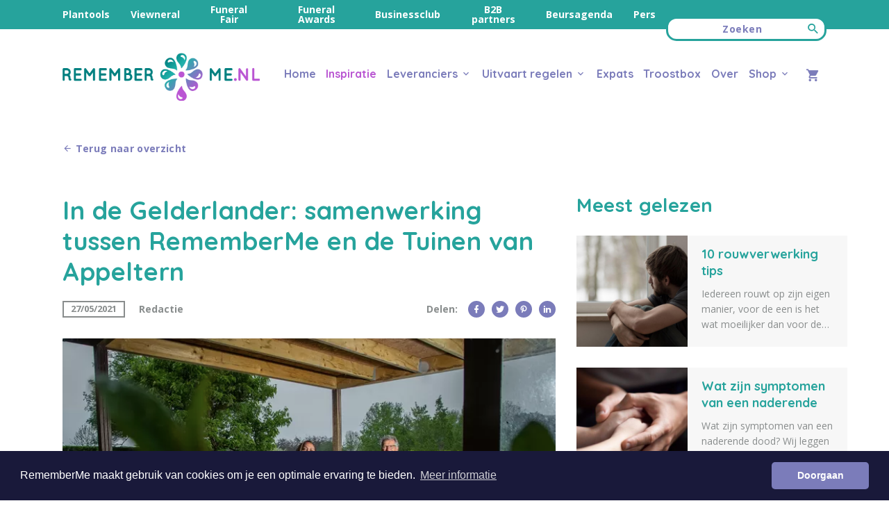

--- FILE ---
content_type: text/html; charset=UTF-8
request_url: https://www.rememberme.nl/inspiratie/in-de-media/in-de-gelderlander-samenwerking-tussen-rememberme-en-de-tuinen-van-appeltern
body_size: 15282
content:
<!doctype html>
<html lang="nl" dir="ltr">
<head>
    <meta charset="utf-8" />

    <meta name="viewport" content="width=device-width, initial-scale=1.0, maximum-scale=1.0, user-scalable=no, shrink-to-fit=no" />

    <meta http-equiv="X-UA-Compatible" content="IE=edge,chrome=1" />
    <meta http-equiv="Content-Type" content="text/html; charset=utf-8"/>

    <title>In de Gelderlander: samenwerking tussen RememberMe en de Tuinen van Appeltern</title>

    <meta name="description" content="Organisator van het Funeral Fair Festival Orlanda Adams en directeur van de Tuinen van Appeltern Ben van Ooijen zetten hun samenwerking door en bieden binnenkort uitvaartmogelijkheden aan in de Tuinen." />
    <meta name="author" content="RememberMe">
    <meta name="generator" content="https://www.softwarepunt.nl">

                        <link rel="alternate" hreflang="x-default" href="https://www.rememberme.nl/inspiratie/in-de-media/in-de-gelderlander-samenwerking-tussen-rememberme-en-de-tuinen-van-appeltern" />
                    <link rel="alternate" hreflang="nl" href="https://www.rememberme.nl/inspiratie/in-de-media/in-de-gelderlander-samenwerking-tussen-rememberme-en-de-tuinen-van-appeltern" />
                    <link rel="alternate" hreflang="nl-be" href="https://www.remembermebelgium.be/inspiratie/in-de-media/in-de-gelderlander-samenwerking-tussen-rememberme-en-de-tuinen-van-appeltern" />
            
    
    
<meta property="og:locale" content="nl_NL" />
<meta property="og:type" content="article" />
<meta property="og:title" content="In de Gelderlander: samenwerking tussen RememberMe en de Tuinen van Appeltern" />
<meta property="og:description" content="Organisator van het Funeral Fair Festival Orlanda Adams en directeur van de Tuinen van Appeltern Ben van Ooijen zetten hun samenwerking door en bieden binnenkort uitvaartmogelijkheden aan in de Tuinen." />
<meta property="og:url" content="https://www.rememberme.nl/inspiratie/in-de-media/in-de-gelderlander-samenwerking-tussen-rememberme-en-de-tuinen-van-appeltern" />
<meta property="og:site_name" content="RememberMe" />
            <meta property="article:section" content="Nieuws" />
        <meta property="article:published_time" content="2021-05-27T00:00:00+02:00" />
        <meta property="article:modified_time" content="2021-05-27T15:30:38+02:00" />
    <meta property="og:updated_time" content="2021-05-27T15:30:38+02:00" />
    <meta property="og:image" content="https://media.rememberme.nl/min/15144360af9b43d46bc_Schermafbeelding 2021-05-27 om 14.33.23.png" />

<meta name="twitter:card" content="summary_large_image" />
<meta name="twitter:url" content="https://www.rememberme.nl/inspiratie/in-de-media/in-de-gelderlander-samenwerking-tussen-rememberme-en-de-tuinen-van-appeltern" />
<meta name="twitter:title" content="In de Gelderlander: samenwerking tussen RememberMe en de Tuinen van Appeltern" />
<meta name="twitter:description" content="Organisator van het Funeral Fair Festival Orlanda Adams en directeur van de Tuinen van Appeltern Ben van Ooijen zetten hun samenwerking door en bieden binnenkort uitvaartmogelijkheden aan in de Tuinen." />
    <meta name="twitter:image" content="https://media.rememberme.nl/min/15144360af9b43d46bc_Schermafbeelding 2021-05-27 om 14.33.23.png" />
<meta name="twitter:site" content="RememberMe" />

        <link rel="stylesheet" href="https://static.rememberme.nl/min/style/remember-me.css?v=a08062b6817fefe7310083ba2805ea2a">
    <!-- Google Tag Manager -->
<script>(function(w,d,s,l,i){w[l]=w[l]||[];w[l].push({'gtm.start':
      new Date().getTime(),event:'gtm.js'});var f=d.getElementsByTagName(s)[0],
    j=d.createElement(s),dl=l!='dataLayer'?'&l='+l:'';j.async=true;j.src=
    'https://www.googletagmanager.com/gtm.js?id='+i+dl;f.parentNode.insertBefore(j,f);
  })(window,document,'script','dataLayer','GTM-PKS6SSD');</script>
<!-- End Google Tag Manager -->
</head>
<body>
    <!-- Google Tag Manager (noscript) -->
<noscript><iframe src="https://www.googletagmanager.com/ns.html?id=GTM-PKS6SSD"
                  height="0" width="0" style="display:none;visibility:hidden"></iframe></noscript>
<!-- End Google Tag Manager (noscript) -->
    
            <div class="switch-bar">
            <div class="switch-bar__container container">
                <div class="switch-bar__links">
                                            <a class="switch-bar__link "
                           href="/planning-tools" target="_self">Plantools</a>
                                            <a class="switch-bar__link "
                           href="/viewneral" target="_self">Viewneral</a>
                                            <a class="switch-bar__link "
                           href="/funeralfair" target="_self">Funeral Fair</a>
                                            <a class="switch-bar__link "
                           href="/dutch-funeral-awards" target="_self">Funeral Awards</a>
                                            <a class="switch-bar__link "
                           href="/businessclub" target="_self">Businessclub</a>
                                            <a class="switch-bar__link "
                           href="https://rememberme.nl/b2b-partners" target="_self">B2B partners</a>
                                            <a class="switch-bar__link "
                           href="/beursagenda" target="_self">Beursagenda</a>
                                            <a class="switch-bar__link "
                           href="/persberichten" target="_self">Pers</a>
                                    </div>
                <form method="get" id="search-form" action="/zoeken">
                    <div class="switch-bar__search">
                        <input class="switch-bar__search-input" placeholder="Zoeken" name="q" value="">
                        <button class="switch-bar__search-button">
                            <i class="mdi mdi-magnify"></i>
                        </button>
                    </div>
                </form>
            </div>
        </div>

        <div class="header">
            <div class="header__container container">
                <div class="header__logo">
                    <a href="https://www.rememberme.nl" title="RememberMe">
                                                    <img src="https://static.rememberme.nl/min/images/RME.nl_logo_RGB.png" alt="RememberMe" height="68.6667">
                                            </a>
                </div>
                <div class="header__nav">
                                                                        <a class="header__link "
                               href="/">Home</a>
                                                                                                <a class="header__link header__link--active"
                               href="/inspiratie">Inspiratie</a>
                                                                                                <a class="header__link  nav-dropdown-link" href="/leveranciers" data-dropdown="#leveranciers-dropdown">
    <span>Leveranciers</span>
    <i class="mdi mdi-chevron-down"></i>
</a>
<div class="dropdown-menu" id="leveranciers-dropdown" style="display: none;">
    <div class="inner">
                    <a href="/leveranciers" class="">Overzicht</a>
                    <a href="https://www.rememberme.nl/zelf-adverteren" class="">Zelf adverteren</a>
                    <a href="/ssa" class="">Inloggen</a>
            </div>
</div>                                                                                                <a class="header__link  nav-dropdown-link" href="/uitvaart-regelen" data-dropdown="#uitvaart-regelen-dropdown">
    <span>Uitvaart regelen</span>
    <i class="mdi mdi-chevron-down"></i>
</a>
<div class="dropdown-menu" id="uitvaart-regelen-dropdown" style="display: none;">
    <div class="inner">
                    <a href="/uitvaart-regelen-rotterdam" class="">Rotterdam</a>
                    <a href="/uitvaart-regelen-amsterdam" class="">Amsterdam</a>
                    <a href="/uitvaart-regelen-utrecht" class="">Utrecht</a>
                    <a href="/uitvaart-regelen-den-haag" class="">Den Haag</a>
                    <a href="/uitvaart-regelen-delft" class="">Delft</a>
                    <a href="/uitvaart-regelen-dordrecht" class="">Dordrecht</a>
                    <a href="/uitvaart-regelen-soest" class="">Soest</a>
                    <a href="/uitvaart-regelen-arnhem" class="">Arnhem</a>
                    <a href="/uitvaart-regelen-nijmegen" class="">Nijmegen</a>
                    <a href="/expats-international-funeral" class="">International Funeral - Expats</a>
            </div>
</div>                                                                                                <a class="header__link "
                               href="/expats-international-funeral">Expats</a>
                                                                                                <a class="header__link "
                               href="/troostbox">Troostbox</a>
                                                                                                <a class="header__link "
                               href="/over">Over</a>
                                                                                                <a class="header__link  nav-dropdown-link" href="/shop" data-dropdown="#webshop-dropdown">
    <span>Shop</span>
    <i class="mdi mdi-chevron-down"></i>
</a>
<div class="dropdown-menu" id="webshop-dropdown" style="display: none;">
    <div class="inner">
        <a class="" href="/shop">
            <span>Overzicht</span>
        </a>
        <a class="" href="/shop/nieuw-toegevoegd">
            <span>Nieuw</span>
        </a>
        <a class="" href="/shop/meest-populair">
            <span>Populair</span>
        </a>
        <div class="sep"></div>
                    <a class="" href="/shop/boeken-and-gedichtenbundels">Boeken &amp; gedichtenbundels</a>
                    <a class="" href="/shop/delfts-blauw-collectie">Delfts Blauw collectie</a>
                    <a class="" href="/shop/dieren">Dieren</a>
                    <a class="" href="/shop/diy">DIY</a>
                    <a class="" href="/shop/duurzaam">Duurzaam</a>
                    <a class="" href="/shop/fruity-color-collectie">Fruity Color collectie</a>
                    <a class="" href="/shop/geurbeleving">Geurbeleving</a>
                    <a class="" href="/shop/grafmarkeringen-en-grafmonumenten">Grafmarkeringen en grafmonumenten</a>
                    <a class="" href="/shop/herinnering-troost">Herinnering &amp; Troost</a>
                    <a class="" href="/shop/hout-om-te-herinneren">Hout om te herinneren</a>
                    <a class="" href="/shop/kaarsen">Kaarsen</a>
                    <a class="" href="/shop/rouwspellen">Rouwspellen</a>
                    <a class="" href="/shop/sieraden">Sieraden</a>
                    <a class="" href="/shop/troostaanbiedingen">Troostaanbiedingen</a>
                    <a class="" href="/shop/troostgeschenken">Troostgeschenken</a>
                    <a class="" href="/shop/troostkaarten">Troostkaarten</a>
                    <a class="" href="/shop/uitvaartkisten">Uitvaartkisten</a>
                    <a class="" href="/shop/uitvaartmanden">Uitvaartmanden</a>
                    <a class="" href="/shop/urnen">Urnen</a>
            </div>
</div>                                                            </div>
                        <a class="header__cart" href="/winkelwagen">
        <i class="mdi mdi-cart"></i>
        <div class="bubble -hide">0</div>
    </a>
            </div>
        </div>

        <a class="mobile-nav-open" href="#">
    <i class="mdi mdi-menu"></i>
</a>

<div class="mobile-nav mobile-nav--hide">
    <a class="mobile-nav__logo" href="/">
                    <img src="https://static.rememberme.nl/min/images/RME.nl_logo_RGB.png" alt="RememberMe">
            </a>

    <a class="mobile-nav__close mobile-nav-close" href="#">
        <i class="mdi mdi-close"></i>
    </a>

    <div class="mobile-nav__push"></div>

    <form method="get" id="search-form" action="/zoeken">
        <div class="mobile-search-wrap">
            <div class="mobile-search">
                <input class="mobile-search-input" placeholder="Zoeken..." name="q" value="">
                <button class="mobile-search-button">
                    <i class="mdi mdi-magnify"></i>
                </button>
            </div>
        </div>
    </form>

    <div class="nav-panes">
        <div class="nav-pane nav-pane--show" data-pane="default">
            <div class="mobile-nav-list">
                                    
                    
                    <a class="mobile-nav-link" href="/" data-target="default">
                       <span>Home</span>
                                           </a>
                                    
                                                                
                    <a class="mobile-nav-link" href="/inspiratie" data-target="inspiration">
                       <span>Inspiratie</span>
                       <i class="mdi mdi-chevron-right"></i>                    </a>
                                    
                                                                
                    <a class="mobile-nav-link" href="/leveranciers" data-target="suppliers">
                       <span>Leveranciers</span>
                       <i class="mdi mdi-chevron-right"></i>                    </a>
                                    
                                                                
                    <a class="mobile-nav-link" href="/uitvaart-regelen" data-target="uitvaart-regelen">
                       <span>Uitvaart regelen</span>
                       <i class="mdi mdi-chevron-right"></i>                    </a>
                                    
                    
                    <a class="mobile-nav-link" href="/expats-international-funeral" data-target="default">
                       <span>Expats</span>
                                           </a>
                                    
                    
                    <a class="mobile-nav-link" href="/troostbox" data-target="default">
                       <span>Troostbox</span>
                                           </a>
                                    
                    
                    <a class="mobile-nav-link" href="/over" data-target="default">
                       <span>Over</span>
                                           </a>
                                    
                                                                
                    <a class="mobile-nav-link" href="/shop" data-target="shop">
                       <span>Shop</span>
                       <i class="mdi mdi-chevron-right"></i>                    </a>
                            </div>
            <div class="mobile-nav-list mobile-nav-list--special">
                                    <a class="mobile-nav-link" href="/planning-tools">
                       <span>Plantools</span>
                    </a>
                                    <a class="mobile-nav-link" href="/viewneral">
                       <span>Viewneral</span>
                    </a>
                                    <a class="mobile-nav-link" href="/funeralfair">
                       <span>Funeral Fair</span>
                    </a>
                                    <a class="mobile-nav-link" href="/dutch-funeral-awards">
                       <span>Funeral Awards</span>
                    </a>
                                    <a class="mobile-nav-link" href="/businessclub">
                       <span>Businessclub</span>
                    </a>
                                    <a class="mobile-nav-link" href="https://rememberme.nl/b2b-partners">
                       <span>B2B partners</span>
                    </a>
                                    <a class="mobile-nav-link" href="/beursagenda">
                       <span>Beursagenda</span>
                    </a>
                                    <a class="mobile-nav-link" href="/persberichten">
                       <span>Pers</span>
                    </a>
                            </div>
        </div>

        <div class="nav-pane nav-pane--hide" data-pane="inspiration">
            <div class="mobile-nav-list">
                <a class="mobile-nav-link mobile-nav-link--back" href="/" data-target="default">
                    <i class="mdi mdi-chevron-left"></i>
                    <span>Terug</span>
                </a>
                <a class="mobile-nav-link mobile-nav-link--all" href="/inspiratie">
                    <span>Bekijk alle artikelen</span>
                </a>
                <a class="mobile-nav-link" href="/inspiratie/themas">
                   <span>Uitvaart thema's</span>
                </a>
                <a class="mobile-nav-link" href="/inspiratie" data-target="inspiration-sub">
                    <span>Inspiratie</span>
                    <i class="mdi mdi-chevron-right"></i>
                </a>
                <a class="mobile-nav-link" href="/inspiratie/gastblogs">
                    <span>Gastbloggers</span>
                </a>
                <a class="mobile-nav-link" href="/inspiratie/quotes">
                    <span>Quotes</span>
                </a>
                <a class="mobile-nav-link" href="/inspiratie/gedichten">
                    <span>Gedichten</span>
                </a>
            </div>
        </div>

        <div class="nav-pane nav-pane--hide" data-pane="inspiration-sub">
            <div class="mobile-nav-list">
                <a class="mobile-nav-link mobile-nav-link--back" href="/inspiratie" data-target="inspiration">
                    <i class="mdi mdi-chevron-left"></i>
                    <span>Terug</span>
                </a>
                                    <a class="mobile-nav-link" href="/inspiratie/actueel">
                        <span>Actueel</span>
                    </a>
                                    <a class="mobile-nav-link" href="/inspiratie/as-aandenken">
                        <span>As &amp; Aandenken</span>
                    </a>
                                    <a class="mobile-nav-link" href="/inspiratie/begraafplaatsen-en-crematoria">
                        <span>Begraafplaatsen &amp; crematoria</span>
                    </a>
                                    <a class="mobile-nav-link" href="/inspiratie/rouwbloemen-en-aankleding">
                        <span>Bloemen en aankleding</span>
                    </a>
                                    <a class="mobile-nav-link" href="/inspiratie/bourgondische-uitvaart">
                        <span>Bourgondisch</span>
                    </a>
                                    <a class="mobile-nav-link" href="/inspiratie/uitvaartcatering">
                        <span>Catering</span>
                    </a>
                                    <a class="mobile-nav-link" href="/inspiratie/dieren-en-rouw">
                        <span>Dieren en rouw</span>
                    </a>
                                    <a class="mobile-nav-link" href="/inspiratie/diy-uitvaart">
                        <span>DIY</span>
                    </a>
                                    <a class="mobile-nav-link" href="/inspiratie/ecologische-uitvaart">
                        <span>Ecologisch</span>
                    </a>
                                    <a class="mobile-nav-link" href="/inspiratie/uitvaartvideografie-en-uitvaartfotografie">
                        <span>Film &amp; Fotografie</span>
                    </a>
                                    <a class="mobile-nav-link" href="/inspiratie/rouwkaarten-en-rouwbedankjes">
                        <span>Kaarten &amp; Bedankjes</span>
                    </a>
                                    <a class="mobile-nav-link" href="/inspiratie/kinderuitvaart">
                        <span>Kinderuitvaarten</span>
                    </a>
                                    <a class="mobile-nav-link" href="/inspiratie/moderne-uitvaart">
                        <span>Modern</span>
                    </a>
                                    <a class="mobile-nav-link" href="/inspiratie/uitvaartmuziek">
                        <span>Muziek</span>
                    </a>
                                    <a class="mobile-nav-link" href="/inspiratie/ontspanning">
                        <span>Ontspanning</span>
                    </a>
                                    <a class="mobile-nav-link" href="/inspiratie/persberichten">
                        <span>Persberichten</span>
                    </a>
                                    <a class="mobile-nav-link" href="/inspiratie/romantische-uitvaart">
                        <span>Romantisch</span>
                    </a>
                                    <a class="mobile-nav-link" href="/inspiratie/rouw-bij-kinderen">
                        <span>Rouw bij kinderen</span>
                    </a>
                                    <a class="mobile-nav-link" href="/inspiratie/rouw-bij-volwassenen">
                        <span>Rouw bij volwassenen</span>
                    </a>
                                    <a class="mobile-nav-link" href="/inspiratie/rouwvervoer">
                        <span>Rouwvervoer</span>
                    </a>
                                    <a class="mobile-nav-link" href="/inspiratie/uitvaartspeeches">
                        <span>Speeches</span>
                    </a>
                                    <a class="mobile-nav-link" href="/inspiratie/traditionele-uitvaart">
                        <span>Traditioneel</span>
                    </a>
                                    <a class="mobile-nav-link" href="/inspiratie/uitvaart-in-beeld">
                        <span>Uitvaart in beeld</span>
                    </a>
                                    <a class="mobile-nav-link" href="/inspiratie/uitvaartlocaties">
                        <span>Uitvaart Locaties</span>
                    </a>
                                    <a class="mobile-nav-link" href="/inspiratie/uitvaart-rotterdam">
                        <span>Uitvaart Rotterdam</span>
                    </a>
                                    <a class="mobile-nav-link" href="/inspiratie/uitvaartverzekering">
                        <span>Uitvaartverzekering &amp; meer</span>
                    </a>
                                    <a class="mobile-nav-link" href="/inspiratie/uitvaartzorg-en-rituelen">
                        <span>Uitvaartzorg &amp; -rituelen</span>
                    </a>
                                    <a class="mobile-nav-link" href="/inspiratie/urnen-grafkisten-en-grafmonumenten">
                        <span>Urnen, kisten &amp; monumenten</span>
                    </a>
                                    <a class="mobile-nav-link" href="/inspiratie/viewneral">
                        <span>Viewneral</span>
                    </a>
                            </div>
        </div>

        <div class="nav-pane nav-pane--hide" data-pane="suppliers">
            <div class="mobile-nav-list">
                <a class="mobile-nav-link mobile-nav-link--back" href="/inspiratie" data-target="default">
                    <i class="mdi mdi-chevron-left"></i>
                    <span>Terug</span>
                </a>
                <a class="mobile-nav-link mobile-nav-link--all" href="/leveranciers">
                    <span>Bekijk alle leveranciers</span>
                </a>
                                    <a class="mobile-nav-link" href="/leveranciers/afscheidskunst">
                        <span>Afscheidskunst</span>
                    </a>
                                    <a class="mobile-nav-link" href="/leveranciers/asbestemmingen">
                        <span>Asbestemming</span>
                    </a>
                                    <a class="mobile-nav-link" href="/leveranciers/asbestemming">
                        <span>Asverstrooiing</span>
                    </a>
                                    <a class="mobile-nav-link" href="/leveranciers/begraafplaatsen">
                        <span>Begraafplaatsen</span>
                    </a>
                                    <a class="mobile-nav-link" href="/leveranciers/bloemen-en-aankleding">
                        <span>Bloemen en aankleding</span>
                    </a>
                                    <a class="mobile-nav-link" href="/leveranciers/catering">
                        <span>Catering</span>
                    </a>
                                    <a class="mobile-nav-link" href="/leveranciers/condoleance">
                        <span>Condoleance</span>
                    </a>
                                    <a class="mobile-nav-link" href="/leveranciers/condoleanceboeken">
                        <span>Condoleanceboeken</span>
                    </a>
                                    <a class="mobile-nav-link" href="/leveranciers/crematorium">
                        <span>Crematoria</span>
                    </a>
                                    <a class="mobile-nav-link" href="/leveranciers/duurzaam">
                        <span>Duurzaam</span>
                    </a>
                                    <a class="mobile-nav-link" href="/leveranciers/erfrechtadvies">
                        <span>Erfrechtadvies</span>
                    </a>
                                    <a class="mobile-nav-link" href="/leveranciers/fotografen">
                        <span>Fotograaf</span>
                    </a>
                                    <a class="mobile-nav-link" href="/leveranciers/geurbeleving">
                        <span>Geurbeleving</span>
                    </a>
                                    <a class="mobile-nav-link" href="/leveranciers/grafmonumenten">
                        <span>Grafmonumenten</span>
                    </a>
                                    <a class="mobile-nav-link" href="/leveranciers/herdenkingsdienst">
                        <span>Herdenkingsdienst</span>
                    </a>
                                    <a class="mobile-nav-link" href="/leveranciers/herinneringsproducten">
                        <span>Herinneringsproducten</span>
                    </a>
                                    <a class="mobile-nav-link" href="/leveranciers/livestreaming">
                        <span>Livestreaming</span>
                    </a>
                                    <a class="mobile-nav-link" href="/leveranciers/locatie-condoleance">
                        <span>Locatie Condoleance</span>
                    </a>
                                    <a class="mobile-nav-link" href="/leveranciers/locatie-uitvaart">
                        <span>Locatie Uitvaart</span>
                    </a>
                                    <a class="mobile-nav-link" href="/leveranciers/muziek">
                        <span>Muziek</span>
                    </a>
                                    <a class="mobile-nav-link" href="/leveranciers/nazorg">
                        <span>Nazorg</span>
                    </a>
                                    <a class="mobile-nav-link" href="/leveranciers/notaris">
                        <span>Notaris</span>
                    </a>
                                    <a class="mobile-nav-link" href="/leveranciers/ontruiming">
                        <span>Ontruiming</span>
                    </a>
                                    <a class="mobile-nav-link" href="/leveranciers/ritueelbegeleiding">
                        <span>Ritueelbegeleiding</span>
                    </a>
                                    <a class="mobile-nav-link" href="/leveranciers/rouwbedankjes">
                        <span>Rouwbedankjes</span>
                    </a>
                                    <a class="mobile-nav-link" href="/leveranciers/rouwbegeleiding">
                        <span>Rouwbegeleiding</span>
                    </a>
                                    <a class="mobile-nav-link" href="/leveranciers/rouwcoach">
                        <span>Rouwcoach</span>
                    </a>
                                    <a class="mobile-nav-link" href="/leveranciers/rouwdrukwerk">
                        <span>Rouwdrukwerk</span>
                    </a>
                                    <a class="mobile-nav-link" href="/leveranciers/rouwkaarten">
                        <span>Rouwkaarten</span>
                    </a>
                                    <a class="mobile-nav-link" href="/leveranciers/rouwvervoer">
                        <span>Rouwvervoer</span>
                    </a>
                                    <a class="mobile-nav-link" href="/leveranciers/sieraden">
                        <span>Sieraden</span>
                    </a>
                                    <a class="mobile-nav-link" href="/leveranciers/styling-decoratie">
                        <span>Styling &amp; Decoratie</span>
                    </a>
                                    <a class="mobile-nav-link" href="/leveranciers/sweet-tables">
                        <span>Sweet Tables</span>
                    </a>
                                    <a class="mobile-nav-link" href="/leveranciers/taxaties">
                        <span>Taxaties</span>
                    </a>
                                    <a class="mobile-nav-link" href="/leveranciers/troostgeschenken">
                        <span>Troostgeschenken</span>
                    </a>
                                    <a class="mobile-nav-link" href="/leveranciers/uitvaartbeheer">
                        <span>Uitvaartbeheer</span>
                    </a>
                                    <a class="mobile-nav-link" href="/leveranciers/uitvaartbloemen">
                        <span>Uitvaartbloemen</span>
                    </a>
                                    <a class="mobile-nav-link" href="/leveranciers/uitvaartkisten">
                        <span>Uitvaartkisten</span>
                    </a>
                                    <a class="mobile-nav-link" href="/leveranciers/uitvaartspreker">
                        <span>Uitvaartspreker</span>
                    </a>
                                    <a class="mobile-nav-link" href="/leveranciers/uitvaartzorg">
                        <span>Uitvaartzorg</span>
                    </a>
                                    <a class="mobile-nav-link" href="/leveranciers/urnen">
                        <span>Urnen</span>
                    </a>
                                    <a class="mobile-nav-link" href="/leveranciers/verzekeringen">
                        <span>Verzekeringen</span>
                    </a>
                                    <a class="mobile-nav-link" href="/leveranciers/videograaf">
                        <span>Videograaf</span>
                    </a>
                                    <a class="mobile-nav-link" href="/leveranciers/viewneral">
                        <span>Viewneral</span>
                    </a>
                                    <a class="mobile-nav-link" href="/leveranciers/wades">
                        <span>Wades</span>
                    </a>
                            </div>
        </div>

        <div class="nav-pane nav-pane--hide" data-pane="uitvaart-regelen">
            <div class="mobile-nav-list">
                <a class="mobile-nav-link mobile-nav-link--back" href="/" data-target="default">
                    <i class="mdi mdi-chevron-left"></i>
                    <span>Terug</span>
                </a>
                <a class="mobile-nav-link mobile-nav-link--all" href="/uitvaart-regelen">
                    <span>Uitvaart regelen</span>
                </a>
                                    <a class="mobile-nav-link" href="/uitvaart-regelen-rotterdam">
                        <span>Rotterdam</span>
                    </a>
                                    <a class="mobile-nav-link" href="/uitvaart-regelen-amsterdam">
                        <span>Amsterdam</span>
                    </a>
                                    <a class="mobile-nav-link" href="/uitvaart-regelen-utrecht">
                        <span>Utrecht</span>
                    </a>
                                    <a class="mobile-nav-link" href="/uitvaart-regelen-den-haag">
                        <span>Den Haag</span>
                    </a>
                                    <a class="mobile-nav-link" href="/uitvaart-regelen-delft">
                        <span>Delft</span>
                    </a>
                                    <a class="mobile-nav-link" href="/uitvaart-regelen-dordrecht">
                        <span>Dordrecht</span>
                    </a>
                                    <a class="mobile-nav-link" href="/uitvaart-regelen-soest">
                        <span>Soest</span>
                    </a>
                                    <a class="mobile-nav-link" href="/uitvaart-regelen-arnhem">
                        <span>Arnhem</span>
                    </a>
                                    <a class="mobile-nav-link" href="/uitvaart-regelen-nijmegen">
                        <span>Nijmegen</span>
                    </a>
                                    <a class="mobile-nav-link" href="/expats-international-funeral">
                        <span>International Funeral - Expats</span>
                    </a>
                            </div>
        </div>

        <div class="nav-pane nav-pane--hide" data-pane="shop">
            <div class="mobile-nav-list">
                <a class="mobile-nav-link mobile-nav-link--back" href="/" data-target="default">
                    <i class="mdi mdi-chevron-left"></i>
                    <span>Terug</span>
                </a>
                <a class="mobile-nav-link mobile-nav-link--all" href="/shop">
                    <span>RememberMe Webshop</span>
                </a>
                <a class="mobile-nav-link" href="/shop">
                    <span>Overzicht</span>
                </a>
                <a class="mobile-nav-link" href="/shop/nieuw-toegevoegd">
                    <span>Nieuw toegevoegd</span>
                </a>
                <a class="mobile-nav-link" href="/shop/meest-populair">
                    <span>Meest populair</span>
                </a>
                                    <a class="mobile-nav-link" href="/shop/boeken-and-gedichtenbundels">Boeken &amp; gedichtenbundels</a>
                                    <a class="mobile-nav-link" href="/shop/delfts-blauw-collectie">Delfts Blauw collectie</a>
                                    <a class="mobile-nav-link" href="/shop/dieren">Dieren</a>
                                    <a class="mobile-nav-link" href="/shop/diy">DIY</a>
                                    <a class="mobile-nav-link" href="/shop/duurzaam">Duurzaam</a>
                                    <a class="mobile-nav-link" href="/shop/fruity-color-collectie">Fruity Color collectie</a>
                                    <a class="mobile-nav-link" href="/shop/geurbeleving">Geurbeleving</a>
                                    <a class="mobile-nav-link" href="/shop/grafmarkeringen-en-grafmonumenten">Grafmarkeringen en grafmonumenten</a>
                                    <a class="mobile-nav-link" href="/shop/herinnering-troost">Herinnering &amp; Troost</a>
                                    <a class="mobile-nav-link" href="/shop/hout-om-te-herinneren">Hout om te herinneren</a>
                                    <a class="mobile-nav-link" href="/shop/kaarsen">Kaarsen</a>
                                    <a class="mobile-nav-link" href="/shop/rouwspellen">Rouwspellen</a>
                                    <a class="mobile-nav-link" href="/shop/sieraden">Sieraden</a>
                                    <a class="mobile-nav-link" href="/shop/troostaanbiedingen">Troostaanbiedingen</a>
                                    <a class="mobile-nav-link" href="/shop/troostgeschenken">Troostgeschenken</a>
                                    <a class="mobile-nav-link" href="/shop/troostkaarten">Troostkaarten</a>
                                    <a class="mobile-nav-link" href="/shop/uitvaartkisten">Uitvaartkisten</a>
                                    <a class="mobile-nav-link" href="/shop/uitvaartmanden">Uitvaartmanden</a>
                                    <a class="mobile-nav-link" href="/shop/urnen">Urnen</a>
                            </div>
        </div>
    </div>

</div>    
        <div class="pg-back">
        <div class="pg-back__container container">
            <a class="big-link" href="/in-de-media">
                <i class="mdi mdi-arrow-left"></i>
                <span>Terug naar overzicht</span>
            </a>
        </div>
    </div>

    <div class="page">
        <div class="page__container page__container--flat container">

            <div class="blog-split">
                <div class="blog-split__left">
                    <div class="blog-head">
                        <h1 class="h1--post-title inspiration-h1">In de Gelderlander: samenwerking tussen RememberMe en de Tuinen van Appeltern</h1>

                        <div class="blog-category">
                                                    </div>

                        <div class="blog-meta">
                            <div class="blog-meta__date">
                                27/05/2021
                            </div>
                            <div class="blog-meta__author">
                                <span>Redactie</span>
                            </div>
                            <div class="post-social ">
    <span class="post-social__label">Delen:</span>

                    
    <a class="post-social__link" href="https://www.facebook.com/sharer.php?u=https%3A%2F%2Fwww.rememberme.nl%2Finspiratie%2Fin-de-media%2Fin-de-gelderlander-samenwerking-tussen-rememberme-en-de-tuinen-van-appeltern" target="_blank" title="Facebook">
        <i class="mdi mdi-facebook"></i>
    </a>
    <a class="post-social__link" href="https://twitter.com/intent/tweet?url=https%3A%2F%2Fwww.rememberme.nl%2Finspiratie%2Fin-de-media%2Fin-de-gelderlander-samenwerking-tussen-rememberme-en-de-tuinen-van-appeltern&text=In%20de%20Gelderlander%3A%20samenwerking%20tussen%20RememberMe%20en%20de%20Tuinen%20van%20Appeltern&via=rememberme_nl&hashtags=rememberme%2Cinspiratie"  target="_blank" title="Twitter">
        <i class="mdi mdi-twitter"></i>
    </a>
    <a class="post-social__link" href="https://pinterest.com/pin/create/bookmarklet/?media=https%3A%2F%2Fmedia.rememberme.nl%2Fmin%2F15144360af9b43d46bc_Schermafbeelding%202021-05-27%20om%2014.33.23.png&url=https%3A%2F%2Fwww.rememberme.nl%2Finspiratie%2Fin-de-media%2Fin-de-gelderlander-samenwerking-tussen-rememberme-en-de-tuinen-van-appeltern&is_video=0&description=In%20de%20Gelderlander%3A%20samenwerking%20tussen%20RememberMe%20en%20de%20Tuinen%20van%20Appeltern" target="_blank" title="Pinterest">
        <i class="mdi mdi-pinterest"></i>
    </a>
    <a class="post-social__link" href="https://www.linkedin.com/shareArticle?url=https%3A%2F%2Fwww.rememberme.nl%2Finspiratie%2Fin-de-media%2Fin-de-gelderlander-samenwerking-tussen-rememberme-en-de-tuinen-van-appeltern&title=In%20de%20Gelderlander%3A%20samenwerking%20tussen%20RememberMe%20en%20de%20Tuinen%20van%20Appeltern" target="_blank" title="LinkedIn">
        <i class="mdi mdi-linkedin"></i>
    </a>
</div>                        </div>
                    </div>

                                            <img class="blog-hero" src="https://media.rememberme.nl/15144360af9b43d46bc_Schermafbeelding 2021-05-27 om 14.33.23.png" alt="Appeltern"/>
                    
                    
                    <div class="blog-post page-content">
                        <div class="wve-row wve-row--default-size wve-row--default"><div class="wve-column wve-column--normal"><div class="content-rte-text"><div class="kvgmc6g5 cxmmr5t8 oygrvhab hcukyx3x c1et5uql ii04i59q">
<div dir="auto"><strong>"Rouw verwerken tussen het troostende groen van de Tuinen van Appeltern."</strong> Het is binnenkort echt mogelijk!</div>
<div dir="auto">&#xA0;</div>
</div>
<div class="o9v6fnle cxmmr5t8 oygrvhab hcukyx3x c1et5uql ii04i59q">
<div dir="auto">Hoewel het <a class="oajrlxb2 g5ia77u1 qu0x051f esr5mh6w e9989ue4 r7d6kgcz rq0escxv nhd2j8a9 nc684nl6 p7hjln8o kvgmc6g5 cxmmr5t8 oygrvhab hcukyx3x jb3vyjys rz4wbd8a qt6c0cv9 a8nywdso i1ao9s8h esuyzwwr f1sip0of lzcic4wl q66pz984 gpro0wi8 b1v8xokw" tabindex="0" role="link" href="https://www.facebook.com/events/242923113676224/?__cft__%5B0%5D=AZVVOTrQgX-fzWidReGzmO53r2roF0grxhswJq3z5InvfMCfsCMdRl-gjRThbP8PpsF1Nkm8dVsXyUgS1YuoJncl1ErBxhbv-TvjZMpvsFLuZjqkJ1GraG156vutLiqNH266Llk-WSPcYOM_z5WmiDJ5pFRfKxSeREVZ1c2_A2yllw&amp;__tn__=-UK-R"><span class="nc684nl6">Funeral Fair Festival</span></a> op 29 en 30 mei 2021 helaas niet meer door mag gaan en wordt uitgesteld tot nader bericht, zetten organisator Orlanda Adams en directeur van d<span class="nc684nl6">e Tuinen van Appeltern</span> Ben van Ooijen hun samenwerking gewoon door! <span style="font-size: 1.6rem;">Een uitvaart in eigen tuin komt steeds vaker voor, maar wat als jouw tuin bijvoorbeeld niet voldoende ruimte biedt voor het afscheid van je dierbare? Dan kun je binnenkort terecht bij de Tuinen van Appeltern! </span><a style="font-size: 1.6rem;" title="Rouw verwerken tussen het troostende groen van de Tuinen van Appeltern" href="https://www.gelderlander.nl/west-maas-en-waal/rouw-verwerken-tussen-het-troostende-groen-van-de-tuinen-van-appeltern~a2c34998/" target="_blank" rel="noopener">In de Gelderlander staat hier een mooi artikel over</a><span style="font-size: 1.6rem;"> en lees je meer over de plannen die op korte termijn worden gerealiseerd.</span></div>
</div>
</div><div class="content-image-wrap content-button-wrap--center"><img src="https://media.rememberme.nl/min/15302660af9ef21a4c2_Schermafbeelding%202021-05-27%20om%2015.30.08.png" class="content-image"></div></div></div>
                    </div>

                    <div class="blog-meta blog-meta--bottom">
                                                <div class="post-social post-social--big">
    <span class="post-social__label">Delen:</span>

                    
    <a class="post-social__link" href="https://www.facebook.com/sharer.php?u=https%3A%2F%2Fwww.rememberme.nl%2Finspiratie%2Fin-de-media%2Fin-de-gelderlander-samenwerking-tussen-rememberme-en-de-tuinen-van-appeltern" target="_blank" title="Facebook">
        <i class="mdi mdi-facebook"></i>
    </a>
    <a class="post-social__link" href="https://twitter.com/intent/tweet?url=https%3A%2F%2Fwww.rememberme.nl%2Finspiratie%2Fin-de-media%2Fin-de-gelderlander-samenwerking-tussen-rememberme-en-de-tuinen-van-appeltern&text=In%20de%20Gelderlander%3A%20samenwerking%20tussen%20RememberMe%20en%20de%20Tuinen%20van%20Appeltern&via=rememberme_nl&hashtags=rememberme%2Cinspiratie"  target="_blank" title="Twitter">
        <i class="mdi mdi-twitter"></i>
    </a>
    <a class="post-social__link" href="https://pinterest.com/pin/create/bookmarklet/?media=https%3A%2F%2Fmedia.rememberme.nl%2Fmin%2F15144360af9b43d46bc_Schermafbeelding%202021-05-27%20om%2014.33.23.png&url=https%3A%2F%2Fwww.rememberme.nl%2Finspiratie%2Fin-de-media%2Fin-de-gelderlander-samenwerking-tussen-rememberme-en-de-tuinen-van-appeltern&is_video=0&description=In%20de%20Gelderlander%3A%20samenwerking%20tussen%20RememberMe%20en%20de%20Tuinen%20van%20Appeltern" target="_blank" title="Pinterest">
        <i class="mdi mdi-pinterest"></i>
    </a>
    <a class="post-social__link" href="https://www.linkedin.com/shareArticle?url=https%3A%2F%2Fwww.rememberme.nl%2Finspiratie%2Fin-de-media%2Fin-de-gelderlander-samenwerking-tussen-rememberme-en-de-tuinen-van-appeltern&title=In%20de%20Gelderlander%3A%20samenwerking%20tussen%20RememberMe%20en%20de%20Tuinen%20van%20Appeltern" target="_blank" title="LinkedIn">
        <i class="mdi mdi-linkedin"></i>
    </a>
</div>                    </div>

                    
                                        
                        <div id="add-comment" class="comments">

        <div>
            <h2 class="h2--large">Reacties </h2>

                            <p class="comments__blank">Er zijn nog geen reacties geplaatst bij dit artikel.</p>
                    </div>

                    <form method="post" action="#add-comment">
                <h2>Reactie plaatsen</h2>

                <div class="rm-form">
                                        <input type="hidden" name="__token" id="__token" value="e3c02e61c72c3bf78d9f584b4a68c797abe4ec3a2cce4d807b355756e81b4484" />

                    
                                        <div class="rm-form__group ">
                        <label class="rm-form__icon" for="comment-text" title="Tekst">
                            <i class="mdi mdi-pencil"></i>
                        </label>
                        <textarea class="rm-form__control" placeholder="Schrijf hier uw reactie..." id="comment-text" name="comment-text" rows="5"></textarea>
                    </div>
                    
                                        <div class="rm-form__group ">
                        <label class="rm-form__icon" for="comment-name" title="Naam">
                            <i class="mdi mdi-account-outline"></i>
                        </label>
                        <input class="rm-form__control" placeholder="Voer hier uw naam in..." id="comment-name" name="comment-name" value="" />
                    </div>
                    
                                        <div class="rm-form__group ">
                        <label class="rm-form__icon" for="comment-email" title="E-mail">
                            <i class="mdi mdi-email-outline"></i>
                        </label>
                        <input class="rm-form__control" placeholder="Voer hier uw e-mail adres in..." id="comment-email" name="comment-email" value="" />
                    </div>
                    
                                                            <div class="rm-form__hpo">
                        <input class="rm-form__control" placeholder="Voer hier uw website URL in..." id="comment-website" name="comment-website" value="" />
                    </div>
                    
                    <div class="rm-form__submit">
                        <button type="submit" class="action-button">Versturen</button>
                    </div>
                </div>

            </form>
            </div>

                </div>
                <div class="blog-split__right blog-post-sidebar">
                    
                                            <h2 class="h2--large">Meest gelezen</h2>

                        <div class="inspiration-collection inspiration-collection--sidebar">
                            <div class="inspiration-grid inspiration-grid--vert">
                                                                                                        <a href="/inspiratie/home-1/10-rouwverwerking-tips-1" class="inspiration-item inspiration-item--vert" >
    <div class="inspiration-item__image">
                    <img class="sized-image" src="https://static.rememberme.nl/min/media/1530155aa7ee8718155_Gemis man kijkt uit raam.jpg" alt="rouwverwerking tips"/>
            </div>
    <div class="inspiration-item__text">
        <h3 class="inspiration-item__title">10 rouwverwerking tips</h3>
        <p class="inspiration-item__intro">Iedereen rouwt op zijn eigen manier, voor de een is het wat moeilijker dan voor de ander om er weer een beetje bovenop te komen. Een goed rouwproces kan hier bij helpen. Wij hebben daarom een lijst opgesteld met 10 rouwverwerking tips om je hierbij te helpen.</p>
    </div>
</a>                                                                                                        <a href="/inspiratie/actueel/wat-zijn-symptomen-van-een-naderende-dood" class="inspiration-item inspiration-item--vert" >
    <div class="inspiration-item__image">
                    <img class="sized-image" src="https://media.rememberme.nl/min/0917455d7f5339cd206_troosten_hand_handen_vasthouden.jpg" alt="symptomen van een naderende dood"/>
            </div>
    <div class="inspiration-item__text">
        <h3 class="inspiration-item__title">Wat zijn symptomen van een naderende dood?</h3>
        <p class="inspiration-item__intro">Wat zijn symptomen van een naderende dood? Wij leggen in dit artikel uit wat tekenen zijn van iemand die op sterven ligt en bijna gaat overlijden. Zo weet je als naaste iets beter wat er gaat gebeuren als iemand op sterven ligt.</p>
    </div>
</a>                                                                                                        <a href="/inspiratie/as-aandenken/geschenk-voor-iemand-in-rouw" class="inspiration-item inspiration-item--vert" >
    <div class="inspiration-item__image">
                    <img class="sized-image" src="https://static.rememberme.nl/min/media/m5a02b64b2249c8.51074031i-love-you-tekst-steen.jpg" alt="geschenk voor iemand in rouw"/>
            </div>
    <div class="inspiration-item__text">
        <h3 class="inspiration-item__title">Een geschenk voor iemand in rouw</h3>
        <p class="inspiration-item__intro">Wat is een passend geschenk voor iemand in rouw? Dat is een vraag die we vaak voorbij zien komen. Daarom geven we tien verschillende tips voor geschenken die je kunt geven aan iemand die een dierbare verkoren is.  Zeker weten dat er iets tussen zit wat je geschikt vindt.</p>
    </div>
</a>                                                                                                        <a href="/inspiratie/uitvaartzorg-en-rituelen/etiquette-op-een-begrafenis-crematie" class="inspiration-item inspiration-item--vert" >
    <div class="inspiration-item__image">
                    <img class="sized-image" src="https://static.rememberme.nl/min/media/m5a02b6ab0577d6.12641459Rij-met-rouwende-mensen.jpg" alt="etiquette op een begrafenis"/>
            </div>
    <div class="inspiration-item__text">
        <h3 class="inspiration-item__title">Etiquette op een begrafenis of crematie</h3>
        <p class="inspiration-item__intro">Je bent uitgenodigd voor een uitvaart, maar hoe hoor je je eigenlijk te gedragen? Lees alles over etiquette op een begrafenis of crematie.</p>
    </div>
</a>                                                            </div>
                        </div>
                    
                    

                    
                                                                                    
                                            <h2 class="h2--large">Aanbevolen</h2>

                        <div class="inspiration-collection inspiration-collection--sidebar">
                            <div class="inspiration-grid inspiration-grid--vert">
                                                                                                                                        <a href="/inspiratie/uitvaartspeeches/doe-het-zelf-uitvaartspeech" class="inspiration-item inspiration-item--vert" >
    <div class="inspiration-item__image">
                    <img class="sized-image" src="https://media.rememberme.nl/min/1529166298bb2cb8d89_vrouw spreekt-speech-microfoon in hand.png" alt="speech"/>
            </div>
    <div class="inspiration-item__text">
        <h3 class="inspiration-item__title">Doe-het-zelf-uitvaartspeech</h3>
        <p class="inspiration-item__intro">In dit artikel vind je een handige stappenplan om zelf een korte en pakkende uitvaartspeech te schrijven.</p>
    </div>
</a>                                                                                                        <a href="/inspiratie/as-aandenken/een-overleden-dierbare-in-huis-gedenken-11-ideeen" class="inspiration-item inspiration-item--vert" >
    <div class="inspiration-item__image">
                    <img class="sized-image" src="https://static.rememberme.nl/min/media/1110345c6be42b00cfc_warmedecoratie.jpg" alt="Een overleden dierbare in huis gedenken"/>
            </div>
    <div class="inspiration-item__text">
        <h3 class="inspiration-item__title">Een overleden dierbare in huis gedenken: 11 ideeën</h3>
        <p class="inspiration-item__intro">Een overleden dierbare in huis gedenken kan op vele verschillende manieren. Wij lichten in dit artikel 11 mooie opties toe.</p>
    </div>
</a>                                                                                                        <a href="/inspiratie/gedichten-van-rememberme-nl/sterrennacht" class="inspiration-item inspiration-item--vert" >
    <div class="inspiration-item__image">
                    <img class="sized-image" src="https://media.rememberme.nl/min/1639116915fb9f0f3f9_RM - sterrennacht - rememberme - rouwgedicht - rememberme gedicht - gedichten over rouw en verlies - ster - sterrenhemel - ster - liefde - gemis.png" alt="sterrennacht"/>
            </div>
    <div class="inspiration-item__text">
        <h3 class="inspiration-item__title">Sterrennacht</h3>
        <p class="inspiration-item__intro">Lees hier het gedicht &#039;Sterrennacht&#039; van RememberMe.</p>
    </div>
</a>                                                                                                        <a href="/inspiratie/uitvaartmuziek/live-muziek-uitvaart" class="inspiration-item inspiration-item--vert" >
    <div class="inspiration-item__image">
                    <img class="sized-image" src="https://media.rememberme.nl/min/16403868beeae63382d_live muziek - uitvaartmuziek - uitvaart - afscheid - rememberme - live zang uitvaart ceremonie - gitaar spelen.png" alt="live muziek - uitvaartmuziek - uitvaart - afscheid - rememberme - live zang uitvaart ceremonie - gitaar spelen"/>
            </div>
    <div class="inspiration-item__text">
        <h3 class="inspiration-item__title">Live muziek tijdens de uitvaart</h3>
        <p class="inspiration-item__intro">Tijdens de uitvaart kun je muziek laten horen. Maar wist je dat er ook steeds vaker voor live muziek tijdens de uitvaart wordt gekozen? Wij leggen uit wat er allemaal mogelijk is en waarom live muziek heel fijn kan zijn. </p>
    </div>
</a>                                                            </div>
                        </div>
                    
                </div>
            </div>

        </div>
    </div>

            <div class="mission-statement">
    <div class="mission-statement__badge">
        <img src="https://static.rememberme.nl/min/images/RME_logomark.png?v2" alt="RememberMe" width="32" />
    </div>
    <p class="mission-statement__text">Voor een afscheid met een gekleurd randje</p>
</div>

<div class="block-footer -nl">
    <div class="block-footer__container container">
                    <div class="block-footer__left">
                <div class="block-footer__inner">
                    <h2 class="block-footer__title">Uitvaart regelen?</h2>
                    <p class="block-footer__intro">Wij bieden uitvaartzorg op maat</p>

                    <div class="support-option support-option--xl">
                        <i class="support-option__icon mdi mdi-phone-in-talk"></i>
                        <span class="support-option__label support-option__label--xl"> 085-0475508 (24/7)</span>
                    </div>

                    <div class="support-option">
                        <img class="support-option__icon svg-nl-map" src="https://static.rememberme.nl/min/images/netherlands.svg" width="32" />
                        <span class="support-option__label">Wij werken landelijk</span>
                    </div>
                </div>
            </div>
                <div class="block-footer__mid" style="background-image: url('https://static.rememberme.nl/min/media/1626465a5cd646360f9_OI0A9337.jpg');">
            <div class="block-footer__inner">
                <h2 class="block-footer__title"><i class="mdi mdi-gift"></i> Troostbox</h2>

                <div class="gift-wrapper">
                    <div>
                        <a class="gift-wrapper__button" href="/troostbox">Bestel nu</a>
                    </div>
                    <div>
                        <a class="gift-wrapper__link" href="/troostbox">Meer weten <i class="mdi mdi-arrow-right-thick"></i></a>
                    </div>
                </div>
            </div>
        </div>
        <div class="block-footer__right">
            <div class="block-footer__inner">
                <h2 class="block-footer__title">Vragen?</h2>
                <p class="block-footer__intro">Hulp nodig bij het vinden van een product? Of andere vragen?</p>

                <div class="support-option">
                    <i class="support-option__icon mdi mdi-message-text-outline"></i>
                    <a href="mailto:info@rememberme.nl" class="support-option__label">Stuur een mail naar info@rememberme.nl <i class="mdi mdi-arrow-right"></i></a>
                </div>

                <div class="support-option">
                    <i class="support-option__icon mdi mdi-phone-in-talk"></i>
                    <span class="support-option__label">Bel 010 820 97 53, ma-vr (09:00-17:00)</span>
                </div>
            </div>
        </div>
    </div>
</div>

<div class="newsletter-footer">
    <div id="sib-form-container" class="newsletter-footer__overlay">
        <div class="newsletter-footer__container container">
            <p class="newsletter-footer__text newsletter-footer__text--normal">Meld je aan voor de nieuwsbrief</p>
            <p class="newsletter-footer__text newsletter-footer__text--alt">Meld je aan voor de nieuwsbrief</p>
            <div class="newsletter-footer__form">
                <form id="sib-form" class="sib-form" action="https://aac4ec9e.sibforms.com/serve/[base64]" method="POST">
                    <div id="error-message" class="sib-form-message-panel" style="font-size:16px; text-align:left; font-family:&quot;Helvetica&quot;, sans-serif; color:#661d1d; background-color:#ffeded; border-radius:3px; border-color:#ff4949;max-width:540px;">
                        <div class="sib-form-message-panel__text sib-form-message-panel__text--center">
                            <svg viewBox="0 0 512 512" class="sib-icon sib-notification__icon">
                                <path d="M256 40c118.621 0 216 96.075 216 216 0 119.291-96.61 216-216 216-119.244 0-216-96.562-216-216 0-119.203 96.602-216 216-216m0-32C119.043 8 8 119.083 8 256c0 136.997 111.043 248 248 248s248-111.003 248-248C504 119.083 392.957 8 256 8zm-11.49 120h22.979c6.823 0 12.274 5.682 11.99 12.5l-7 168c-.268 6.428-5.556 11.5-11.99 11.5h-8.979c-6.433 0-11.722-5.073-11.99-11.5l-7-168c-.283-6.818 5.167-12.5 11.99-12.5zM256 340c-15.464 0-28 12.536-28 28s12.536 28 28 28 28-12.536 28-28-12.536-28-28-28z" />
                            </svg>
                            <span class="sib-form-message-panel__inner-text"> Je aanmelding kan niet worden opgeslagen. Probeer het opnieuw. </span>
                        </div>
                    </div>
                    <div></div>
                    <div id="success-message" class="sib-form-message-panel" style="font-size:16px; text-align:left; font-family:&quot;Helvetica&quot;, sans-serif; color:#085229; background-color:#e7faf0; border-radius:3px; border-color:#13ce66;max-width:540px;">
                        <div class="sib-form-message-panel__text sib-form-message-panel__text--center">
                            <svg viewBox="0 0 512 512" class="sib-icon sib-notification__icon">
                                <path d="M256 8C119.033 8 8 119.033 8 256s111.033 248 248 248 248-111.033 248-248S392.967 8 256 8zm0 464c-118.664 0-216-96.055-216-216 0-118.663 96.055-216 216-216 118.664 0 216 96.055 216 216 0 118.663-96.055 216-216 216zm141.63-274.961L217.15 376.071c-4.705 4.667-12.303 4.637-16.97-.068l-85.878-86.572c-4.667-4.705-4.637-12.303.068-16.97l8.52-8.451c4.705-4.667 12.303-4.637 16.97.068l68.976 69.533 163.441-162.13c4.705-4.667 12.303-4.637 16.97.068l8.451 8.52c4.668 4.705 4.637 12.303-.068 16.97z" />
                            </svg>
                            <span class="sib-form-message-panel__inner-text"> Je inschrijving is gelukt. </span>
                        </div>
                    </div>
                    <div class="controls-stack">
                        <input class="newsletter-footer__input" autocomplete="off" name="EMAIL" required="" type="text" placeholder="Vul je emailadres in" data-required="true" />
                        <button class="newsletter-footer__submit" form="sib-form" type="submit">
                            <svg class="icon clickable__icon progress-indicator__icon sib-hide-loader-icon" viewBox="0 0 512 512">
                                <path d="M460.116 373.846l-20.823-12.022c-5.541-3.199-7.54-10.159-4.663-15.874 30.137-59.886 28.343-131.652-5.386-189.946-33.641-58.394-94.896-95.833-161.827-99.676C261.028 55.961 256 50.751 256 44.352V20.309c0-6.904 5.808-12.337 12.703-11.982 83.556 4.306 160.163 50.864 202.11 123.677 42.063 72.696 44.079 162.316 6.031 236.832-3.14 6.148-10.75 8.461-16.728 5.01z" />
                            </svg>
                            <span>Meld je aan</span>
                        </button>
                        <input type="text" name="email_address_check" value="" class="input--hidden">
                        <input type="hidden" name="locale" value="en">
                        <input type="hidden" name="html_type" value="simple">
                    </div>
                </form>
            </div>
        </div>
    </div>
</div>

<div class="footer">
    <div class="footer__container container">

        <div class="footer__contact">
            <div class="footer__contact-facts">
                <h3 class="footer__title">Contact</h3>

                <div class="contactables">
                    <div class="contactables__item">
                        <i class="contactables__icon mdi mdi-phone-in-talk"></i>
                        <span class="contactables__text">010 820 97 53 (kantoor) / 085 0475508 (24/7)</span>
                    </div>
                    <div class="contactables__item">
                        <i class="contactables__icon mdi mdi-whatsapp"></i>
                        <span class="contactables__text"><a href="https://wa.me/31625054557" target="_blank">WhatsApp</a></span>
                    </div>
                    <div class="contactables__item">
                        <i class="contactables__icon mdi mdi-email-outline"></i>
                        <span class="contactables__text">info@rememberme.nl</span>
                    </div>
                    <div class="contactables__item">
                        <i class="contactables__icon mdi mdi-home-outline"></i>
                        <span class="contactables__text">Rusthoflaan 58-60<br />Rotterdam</span>
                    </div>
                </div>
            </div>
            <div class="footer__contact-about">
                <h3 class="footer__title">Wie zijn we</h3>
                <p class="footer__about">
                    RememberMe.nl heeft als missie om een persoonlijk afscheid te bieden, waar nabestaanden met een warm gevoel op terug kunnen kijken. Onze slogan “Voor een afscheid met een gekleurd randje” typeert ons. Wij brengen kleur aan tijdens de uitvaart, de kleur die bij iemand past. En die kleur en warmte willen we ook overbrengen aan mensen die met een overlijden en rouw te maken hebben.
                </p>
            </div>
            <div class="footer__contact-social">
                <h3 class="footer__title">Social media</h3>

                <div class="socials">
                                            <a class="socials__item" href="https://www.facebook.com/rememberme.nl/" title="Facebook" target="_blank">
                            <i class="mdi mdi-facebook"></i>
                        </a>
                                            <a class="socials__item" href="https://twitter.com/RememberMe_nl" title="Twitter" target="_blank">
                            <i class="mdi mdi-twitter"></i>
                        </a>
                                            <a class="socials__item" href="https://www.instagram.com/rememberme.nl/" title="Instagram" target="_blank">
                            <i class="mdi mdi-instagram"></i>
                        </a>
                                            <a class="socials__item" href="https://nl.pinterest.com/remembermenl/" title="Pinterest" target="_blank">
                            <i class="mdi mdi-pinterest"></i>
                        </a>
                                            <a class="socials__item" href="https://www.linkedin.com/company/10336639/" title="LinkedIn" target="_blank">
                            <i class="mdi mdi-linkedin"></i>
                        </a>
                                            <a class="socials__item" href="https://www.youtube.com/channel/UCTixZpL5NuwEOvg9RUrBulA" title="YouTube" target="_blank">
                            <i class="mdi mdi-youtube-play"></i>
                        </a>
                                            <a class="socials__item" href="https://wa.me/31625054557" title="WhatsApp" target="_blank">
                            <i class="mdi mdi-whatsapp"></i>
                        </a>
                                    </div>
            </div>
        </div>

        <div class="footer__sep"></div>

        <div class="footer__sitemap">
                            <div class="footer__sitemap-menu">
                    <h3 class="footer__title footer__title--sm">Klantenservice</h3>
                                            <a class="footer__sitemap-link" href="/contact" target="_blank">Contact</a>
                                            <a class="footer__sitemap-link" href="/algemene-voorwaarden-rememberme-b2c" target="_blank">Algemene voorwaarden B2C</a>
                                            <a class="footer__sitemap-link" href="/privacybeleid-rememberme" target="_blank">Privacy</a>
                                            <a class="footer__sitemap-link" href="/disclaimer" target="_self">Disclaimer</a>
                                    </div>
                            <div class="footer__sitemap-menu">
                    <h3 class="footer__title footer__title--sm">Over</h3>
                                            <a class="footer__sitemap-link" href="/over" target="_self">Over ons</a>
                                            <a class="footer__sitemap-link" href="/vacatures" target="_blank">Werken bij</a>
                                            <a class="footer__sitemap-link" href="https://www.rosalievoortman.com/afscheidsfotografie" target="_blank">Huisfotograaf</a>
                                            <a class="footer__sitemap-link" href="/contact" target="_self">Contact</a>
                                    </div>
                            <div class="footer__sitemap-menu">
                    <h3 class="footer__title footer__title--sm">Producten &amp; diensten</h3>
                                            <a class="footer__sitemap-link" href="/troostbox" target="_blank">Troostbox</a>
                                            <a class="footer__sitemap-link" href="/inspiratie" target="_blank">Online magazine</a>
                                            <a class="footer__sitemap-link" href="/funeralfair" target="_blank">Funeral Fair</a>
                                            <a class="footer__sitemap-link" href="/businessclub" target="_blank">Businessclub</a>
                                            <a class="footer__sitemap-link" href="/leveranciers" target="_self">Bedrijvengids</a>
                                    </div>
                            <div class="footer__sitemap-menu">
                    <h3 class="footer__title footer__title--sm">Zakelijk</h3>
                                            <a class="footer__sitemap-link" href="/adverteren" target="_blank">Adverteren</a>
                                            <a class="footer__sitemap-link" href="/links" target="_blank">Links</a>
                                            <a class="footer__sitemap-link" href="/algemene-voorwaarden-rememberme-b2b" target="_blank">Algemene voorwaarden B2B</a>
                                            <a class="footer__sitemap-link" href="/algemene-voorwaarden-rememberme-ffot" target="_self">Algemene voorwaarden FFOT</a>
                                    </div>
                    </div>

        <div class="footer__sep"></div>

        <div class="footer__legal">
            © 2023 RememberMe.nl | ALL RIGHTS RESERVED
        </div>

    </div>
</div>

<script>
  window.REQUIRED_CODE_ERROR_MESSAGE = 'Please choose a country code';
  window.LOCALE = 'en';
  window.EMAIL_INVALID_MESSAGE = window.SMS_INVALID_MESSAGE = "De verstrekte informatie is ongeldig. Controleer de veldindeling en probeer het opnieuw.";
  window.REQUIRED_ERROR_MESSAGE = "Dit veld mag niet leeg blijven. ";
  window.GENERIC_INVALID_MESSAGE = "De verstrekte informatie is ongeldig. Controleer de veldindeling en probeer het opnieuw.";
  window.translation = {common: {selectedList: '{quantity} list selected', selectedLists: '{quantity} lists selected'}};
  var AUTOHIDE = Boolean(0);
</script>
<script defer src="https://sibforms.com/forms/end-form/build/main.js"></script>    
    <script src="https://ajax.googleapis.com/ajax/libs/webfont/1.5.18/webfont.js"></script>
    <script>
        WebFont.load({
            google: {
                families: ['Open+Sans:400,600,700', 'Quicksand:400,700']
            }
        });
    </script>

    <link href="https://static.rememberme.nl/min/vendor/mdi/css/materialdesignicons.min.css" rel="stylesheet">

    <script src="https://static.rememberme.nl/min/js/jquery-3.2.1.min.js"></script>

    <link  href="https://cdnjs.cloudflare.com/ajax/libs/fotorama/4.6.4/fotorama.css" rel="stylesheet">
    <script src="https://cdnjs.cloudflare.com/ajax/libs/fotorama/4.6.4/fotorama.js"></script>

    <script src="https://static.rememberme.nl/min/js/rm-form.js?v=a08062b6817fefe7310083ba2805ea2a"></script>
    <script src="https://static.rememberme.nl/min/js/rm-nav.js?v=a08062b6817fefe7310083ba2805ea2a"></script>

    
    <script>
  (function (i, s, o, g, r, a, m) {
    i['GoogleAnalyticsObject'] = r;
    i[r] = i[r] || function () {
      (i[r].q = i[r].q || []).push(arguments)
    }, i[r].l = 1 * new Date();
    a = s.createElement(o),
      m = s.getElementsByTagName(o)[0];
    a.async = 1;
    a.src = g;
    m.parentNode.insertBefore(a, m)
  })(window, document, 'script', 'https://www.google-analytics.com/analytics.js', 'ga');

  window.gaTrackOutbound = function (url, target) {
    try {
      console.log('[gaTrackOutbound]', url, 'sending event?');

      var fnOpenTarget = function () {
        if (target === "_blank") {
          var win = window.open(url, '_blank');
          win.focus();
        } else {
          document.location = url;
        }
      };

      ga('send', 'event', 'outbound', 'click', url, {
        'transport': 'beacon',
        'hitCallback': function () {
          console.log('[gaTrackOutbound]', 'hitCallback, redirecting to', url);
          fnOpenTarget();
        }
      });

      if (ga.q) {
        console.warn('[gaTrackOutbound]', 'GA is blocked (privacy settings?)');
        fnOpenTarget();
      }
    } catch (e) {
      console.error('[gaTrackOutbound]', e);
      fnOpenTarget();
    }
    return false;
  };

  ga('create', 'UA-70782922-1', 'auto');
  ga('set', 'anonymizeIp', true);
  ga('send', 'pageview');
</script><link rel="stylesheet" type="text/css" href="//cdnjs.cloudflare.com/ajax/libs/cookieconsent2/3.1.0/cookieconsent.min.css" />
<script src="//cdnjs.cloudflare.com/ajax/libs/cookieconsent2/3.1.0/cookieconsent.min.js"></script>
<script>
window._onConsent = function () {
    console.log('🔏 Cookie consent granted.');
};
window.addEventListener("load", function(){
    window.cookieconsent.initialise({
        // "type": "opt-in",
        "palette": {
            "popup": {
                "background": "#19193a",
                "text": "#ffffff"
            },
            "button": {
                "background": "#7b7cba",
                "text": "#ffffff"
            }
        },
        "theme": "classic",
        "content": {
            "message": "RememberMe maakt gebruik van cookies om je een optimale ervaring te bieden.",
            "href": "https:\/\/www.rememberme.nl\/privacybeleid-rememberme-nl",
            "link": "Meer informatie",
            "dismiss": "Doorgaan"
        },
        onInitialise: function () {
            var type = this.options.type;
            var didConsent = this.hasConsented();

            if (type === 'opt-in' && didConsent) {
                _onConsent();
            }
        },
        onStatusChange: function(status, chosenBefore) {
            var type = this.options.type;
            var didConsent = this.hasConsented();

            if (type === 'opt-in' && didConsent) {
                _onConsent();
            }
        }
    })});
</script>

</body>
</html>

--- FILE ---
content_type: text/css
request_url: https://static.rememberme.nl/min/style/remember-me.css?v=a08062b6817fefe7310083ba2805ea2a
body_size: 37573
content:
@charset "UTF-8";.page-content{font-family:'Open Sans',sans-serif;font-size:1.6rem;line-height:1.5;font-weight:400;color:#898d8d}.page-content p{margin-bottom:2rem;letter-spacing:.5px}.page-content em,.page-content i{font-style:italic}.page-content h2,.page-content h3,.page-content h4,.page-content--title-edit,.user-title{font-family:"Quicksand",sans-serif;font-weight:700!important;color:#26a39c;font-size:2rem;letter-spacing:.5px;margin-bottom:1.5rem}.page-content h1{font-size:3.6rem;line-height:4.4rem}.page-content h2{font-size:3.6rem;line-height:4.4rem;margin-bottom:1rem}.page-content--title-edit{margin-top:0;margin-bottom:0}.page-content--title-edit,.user-title{font-weight:400}.page-content h3{font-size:1.8rem;letter-spacing:0}.page-content h4{font-size:1.6rem;margin-top:3rem;margin-bottom:1.5rem}.page-content ul,.page-content ol{display:block;width:100%;margin:3rem 0;max-width:100%;overflow:hidden}.page-content ol{list-style:decimal}.page-content ul li,.page-content ol li{position:relative;margin-bottom:1rem;font-size:1.4rem;padding-left:2.5rem;width:100%;flex-grow:1;clear:both}.page-content ol li{margin-left:2.5rem;padding-left:1.5rem;padding-right:3.5rem}.page-content ul li:before{content:' ';height:1rem;width:1rem;border-radius:50%;position:absolute;background:#26a39c;display:inline-flex;align-items:center;justify-content:flex-start;left:0;top:6px}.page-content blockquote{display:block;width:auto;margin:3rem auto;text-align:center;font-size:2.4rem;line-height:3.4rem;font-family:"Quicksand",sans-serif;font-weight:400;color:#909090;letter-spacing:1px;padding:2rem 8rem;background:#f2f2f2 url([data-uri]);background-position:25px 25px;background-size:30px;background-repeat:no-repeat;max-width:none}.page-content blockquote p{margin:0}.page-content a{font-weight:700;color:#7b7cba}.page-content img{height:auto;max-width:100%;margin:1rem 0}.page-content .sized-image{display:block;position:relative;background-size:cover;background-position:center center;object-fit:cover;margin:0;image-rendering:-webkit-optimize-contrast}.content-row{display:flex;flex-wrap:wrap}.content-column{flex-grow:1;flex-shrink:1}.page-content .content-button-wrap{margin:1.5rem 0;display:flex;width:100%;align-items:center}.page-content .content-button-wrap--left{justify-content:flex-start}.page-content .content-button-wrap--center{justify-content:center}.page-content .content-button-wrap--right{justify-content:flex-end}.page-content .content-button{display:inline-block;text-align:center;max-width:600px;width:auto;color:#b956d2;border:2px solid #b956d2;transition:background .1s ease-out;text-transform:uppercase;border-radius:15px;padding:.5rem 2.5rem;font-weight:700;text-decoration:none;background:#fff;cursor:pointer;outline:none;margin:0!important;font-size:1.4rem}.page-content .content-button:hover{background:#b956d2;color:#fff;text-decoration:none}.page-content .content-button--lg{flex-grow:1;flex-shrink:1;flex-basis:600px}.page-content .content-button--md{flex-grow:0;flex-shrink:1;flex-basis:400px}.page-content .content-button--sm{flex-grow:0;flex-shrink:1}.page-content .content-button--white{border-color:#fff!important;color:#fff!important}.page-content .content-button--white:hover{background:#fff!important;color:#b956d2!important;border-color:#fff!important}.page-content .content-button--link{border:0!important;padding:0!important;width:auto;text-transform:none!important;font-size:1.4rem;letter-spacing:.333px;background:transparent!important}.page-content .content-button--link:hover{background:transparent!important;text-decoration:underline!important;color:#b956d2!important}.content-button p{margin:0;padding:0;display:inline}.content-video-embed{margin:3rem 0;display:flex;align-items:center;justify-content:center}.content-video-embed--nomargin{margin:0 0}.content-video-embed--left{justify-content:flex-start}.content-video-embed--right{justify-content:flex-end}.content-caption{text-align:center;margin-bottom:1.5em}.content-caption--alignleft{display:inline;float:left;margin-right:1.5em;margin-bottom:1.5em}.content-caption--alignright{display:inline;float:right;margin-left:1.5em;margin-bottom:1.5em}.content-caption--aligncenter{clear:both;display:block;margin-left:auto;margin-right:auto;margin-bottom:1.5em}.content-caption img{border:0 none;margin:0;padding:0}.content-caption>em{margin:0;padding:10px}.wve-row{display:flex;align-items:flex-start;margin:0 -1rem}.wve-row--top{align-items:flex-start}.wve-row--middle{align-items:center}.wve-row--bottom{align-items:flex-end}.wve-column{flex-basis:50%;margin:0 1rem;max-width:100%}.wve-row--default .wve-column{flex-basis:100%}.wve-row--side_right .wve-column:first-child{flex-basis:65%}.wve-row--side_right .wve-column:last-child{flex-basis:35%}.wve-row--side_left .wve-column:first-child{flex-basis:35%}.wve-row--side_left .wve-column:last-child{flex-basis:65%}.wve-row--thirds .wve-column{flex-basis:33.333%}.wve-row--quads .wve-column{flex-basis:25%}.wve-row--fives .wve-column{flex-basis:20%}.page-content hr{background:#9A4EB1;border:0;height:1px;width:100%;display:block;clear:both;margin:1rem 0}.fancy-title{display:block;width:100%;background-repeat:repeat-x;background-position:center 60%;font-size:2.8rem;line-height:3.4rem;margin-top:3rem}.fancy-title span{background:#fff;padding-right:1rem}.fancy-title--small{font-size:1.6rem!important}.content-image-wrap{display:flex;width:100%;justify-content:center;align-items:center;overflow:hidden;position:relative;margin:1rem 0}.page-content .content-image-wrap img,.content-image-wrap img{max-width:100%;width:auto;height:auto;border:0;vertical-align:middle;-ms-interpolation-mode:bicubic;margin:0;object-fit:cover}.content-image-wrap--left{justify-content:flex-start}.content-image-wrap--right{justify-content:flex-end}.content-image{max-width:100%}.content-image-wrap__title{position:absolute;bottom:1rem;left:1rem;padding:1rem;font-size:1.4rem;font-weight:700;background-color:#4c4c4c;background-color:rgb(0 0 0 / .4);color:#fff;border-radius:4px}.content-image-wrap--spaced{margin:2rem 0;border:1rem solid #fff;border-top-width:.5rem;border-bottom-width:.5rem}.content-image-wrap--spaced .content-image-wrap__title{bottom:2rem;left:2rem}.page-content .content-image-wrap--fit img,.content-image-wrap--fit img{min-width:100%;min-height:100%}.fotorama-center{display:flex;align-items:center;justify-content:center;width:100%;margin-top:3rem;margin-bottom:3rem}.fotorama img,.fotorama__img{image-rendering:-webkit-optimize-contrast}.fotorama-center .fotorama{width:100%}.page-content .fotorama img{margin:0}.fotorama-video-outer{display:flex;align-items:center;justify-content:center;text-align:center;width:100%;height:100%}.fotorama video{width:auto;height:auto;max-width:100%;max-height:500px;object-fit:contain;object-position:center center;pointer-events:none}.fotorama__stage__frame--video .fotorama__video-play{display:none!important}.fotorama__thumb .fotorama__video-play{position:absolute;width:100%!important;height:100%!important;margin:0!important;z-index:0;left:0;top:0;background-color:#7b7cba;background-image:none;color:#fff}.fotorama__thumb .fotorama__video-play::after{content:"";position:absolute;top:0;left:0;right:0;bottom:0;display:flex;align-items:center;justify-content:center;background-image:url(/images/circle_play_icon.svg);background-position:center center;background-repeat:no-repeat;background-size:33.333%}.gallery{position:relative;display:block;width:100%;margin-top:-1rem;margin-bottom:1rem}.gallery__column{position:relative;display:block;float:left;width:20%;padding:1rem}.gallery__column .sized-image{width:100%;height:19rem;max-width:100%;max-height:100%}@media all and (max-width:760px){.gallery__column{width:100%!important;float:none!important;height:auto!important}.gallery__column .sized-image{height:auto!important;max-height:none!important}}.gallery__column--squared{height:auto!important;padding:1rem}.gallery__column--squared:before{content:' ';display:block;padding-top:100%;width:100%}.gallery__column--squared .sized-image{position:absolute;top:1rem;left:1rem;right:1rem;bottom:1rem;height:calc(100% - 2rem)!important;width:calc(100% - 2rem)!important;max-height:calc(100% - 2rem)!important;max-width:calc(100% - 2rem)!important}.text-plus-icon{display:flex;align-items:center}.text-plus-icon .pretext-icon{margin-right:1rem}.inspo-themes--embed p{display:none}.inspo-themes--embed .inspo-theme__image{margin:0}.inspo-themes--embed .inspo-theme__name{font-size:1.8rem;margin:3rem 0}.text-tile{padding:2rem;display:flex;flex-direction:column;justify-content:flex-end}.text-tile h3,.text-tile span{color:inherit}.text-tile h3{display:block;max-width:80%;text-align:left;margin:0;line-height:1.3;font-size:1.8rem}.text-tile span{display:block;margin-top:1rem;font-size:1.4rem;width:auto}.text-tile img{max-height:7rem;max-width:100%;margin-bottom:2rem;align-self:center}.h2--large{font-size:2.8rem!important}.page-content pre{font-family:monospace}.blog-post.page-content h2,.blog-post .page-content h2{font-size:2rem;line-height:3rem;margin-top:4rem;margin-bottom:1rem}.collapse-box{overflow:hidden;margin-bottom:20px;border:1px solid #e3e3e3;background-color:#fff}.collapse-box-title{display:block;padding:1.5rem;background-color:#f8f8f8;color:#b956d2;font-weight:700;font-size:1.4rem;cursor:pointer}.collapse-box-title:hover{cursor:pointer;text-decoration:underline}.collapse-box-content{border-top:1px solid #e3e3e3;padding:1.5rem;display:none}.collapse-box-content p:first-child{margin-top:0}.collapse-box-content p:last-child{margin-bottom:0}.size-one{font-size:14px!important;line-height:22px!important}.size-two{font-size:16px!important;line-height:24px!important}.size-three{font-size:18px!important;line-height:24px!important}.size-four{font-size:24px!important;line-height:32px!important}.size-five{font-size:28px!important;line-height:34px!important}.size-six{font-size:36px!important;line-height:44px!important}.size-seven{font-size:48px!important;line-height:52px!important}.wve-row--default,.wve-row--default>.wve-column--normal{margin-left:0;margin-right:0;width:100%}.page-content p>br:first-child{display:none}.wve-row--sm,.wve-row--md,.wve-row--lg,.ve-page .wve-row--default-size{margin:0 auto;width:110rem}.wve-row--w-lg .wve-row__inner{width:110rem}.wve-row--md{width:80rem}.wve-row--w-md .wve-row__inner{width:80rem}.wve-row--sm{width:56rem}.wve-row--w-sm .wve-row__inner{width:56rem}.wve-row--w-sm,.wve-row--w-md,.wve-row--w-lg,.wve-row--w-xl{width:100%;margin:0}.wve-row.wve-row--col-unspace .wve-column{margin-left:0;margin-right:0}.wve-row__inner{display:flex;align-items:flex-start;width:auto;margin:0 auto}.wve-row--middle .wve-row__inner{align-items:center}.wve-row--bottom .wve-row__inner{align-items:flex-end}.wve-col--vc-half{flex-basis:50%}.wve-col--vc-third{flex-basis:33.3%}.wve-col--vc-quarter{flex-basis:25%}.wve-column:only-child{flex-basis:100%;width:100%}.wve-row--vfx-pullup{position:relative}.wve-row--vfx-pullup:before{content:' ';position:absolute;top:0;left:0;right:0;bottom:0;background:#fff;height:13.5rem}*{box-sizing:border-box}html,body,div,span,applet,object,iframe,h1,h2,h3,h4,h5,h6,p,blockquote,pre,a,abbr,acronym,address,big,cite,code,del,dfn,em,img,ins,kbd,q,s,samp,small,strike,strong,sub,sup,tt,var,b,u,i,center,dl,dt,dd,ol,ul,li,fieldset,form,label,legend,table,caption,tbody,tfoot,thead,tr,th,td,article,aside,canvas,details,embed,figure,figcaption,footer,header,hgroup,menu,nav,output,ruby,section,summary,time,mark,audio,video{margin:0;padding:0;border:0;font-size:100%;font:inherit;vertical-align:baseline}article,aside,details,figcaption,figure,footer,header,hgroup,menu,nav,section{display:block}body{line-height:1}ol,ul{list-style:none}blockquote,q{quotes:none}blockquote:before,blockquote:after{content:"";content:none}q:before,q:after{content:"";content:none}table{border-collapse:collapse;border-spacing:0}html{font-size:10px}body{font-size:1.4rem;font-family:"Open Sans",sans-serif;color:#898d8d;font-weight:400}h1{font-family:"Quicksand",sans-serif;font-weight:700;color:#26a39c;font-size:3.6rem;letter-spacing:.5px;margin-bottom:3rem}h2{font-family:"Quicksand",sans-serif;font-weight:700;color:#26a39c;font-size:1.8rem;letter-spacing:.5px;margin-bottom:3rem}a{text-decoration:none;cursor:pointer}a:hover{text-decoration:underline}button,input{font-family:inherit;font-size:inherit;color:inherit}b,strong{font-weight:700}.text-intro{font-size:18px;line-height:28px;letter-spacing:.5px;margin-bottom:3rem}.text-intro--lite{color:#898d8d;font-weight:400;line-height:1.5;font-size:1.6rem;margin-bottom:3rem}.text-intro--low-push{margin-bottom:3rem}.big-list{list-style-type:circle;list-style-position:inside;list-style-image:none;padding-left:2rem;margin-bottom:3rem}.big-list li{margin-bottom:1.5rem;line-height:1.5}.big-list li:last-child{margin-bottom:0}.big-list li,.big-list li a{position:relative;color:#7b7cba;font-weight:700}.big-list li a:hover{color:#b956d2}.big-list li.-active{padding-left:2rem}.big-list li.-active,.big-list li.-active a{color:#b956d2}.big-list li.-active::marker{content:""}.big-list li.-active::before{position:absolute;top:50%;left:0;margin-top:-2px;content:"";border:1px solid #7b7cba;height:4px;width:4px;border-radius:50%;display:block;flex-shrink:0;flex-grow:0;flex-basis:5px;transition:all 0.1s ease;color:#AB56C4;border-color:#AB56C4;background:#BF7CD2}a.big-list-alike{display:block;color:#7b7cba;font-weight:700;margin-bottom:3rem;line-height:1.5}a.big-list-alike.-active{color:#b956d2}.big-link{color:#b956d2;font-weight:700;font-size:1.4rem;letter-spacing:.333px}.content-button--link,.big-link,.page-content .content-button--link,.page-content .big-link{text-decoration:none!important;color:#7b7cba!important}.content-button--link:hover,.big-link:hover,.page-content .content-button--link:hover,.page-content .big-link:hover{color:#b956d2!important}.content-button--link i.mdi-arrow-right,.content-button--link i.mdi-arrow-right-thick,.big-link i.mdi-arrow-right,.big-link i.mdi-arrow-right-thick,.page-content .content-button--link i.mdi-arrow-right,.page-content .content-button--link i.mdi-arrow-right-thick,.page-content .big-link i.mdi-arrow-right,.page-content .big-link i.mdi-arrow-right-thick,.gift-wrapper__link i.mdi-arrow-right,.gift-wrapper__link i.mdi-arrow-right-thick,.jumbo-link i.mdi-arrow-right,.jumbo-link i.mdi-arrow-right-thick{transition:all 0.2s ease}.content-button--link:hover,.big-link:hover,.page-content .content-button--link:hover,.page-content .big-link:hover,.gift-wrapper__link:hover,.jumbo-link:hover{text-decoration:none!important}.content-button--link:hover>i.mdi-arrow-right,.content-button--link:hover i.mdi-arrow-right-thick,.big-link:hover>i.mdi-arrow-right,.big-link:hover i.mdi-arrow-right-thick,.page-content .content-button--link:hover>i.mdi-arrow-right,.page-content .content-button--link:hover i.mdi-arrow-right-thick,.page-content .big-link:hover>i.mdi-arrow-right,.page-content .big-link:hover i.mdi-arrow-right-thick,.gift-wrapper__link:hover>i.mdi-arrow-right,.gift-wrapper__link:hover i.mdi-arrow-right-thick,.jumbo-link:hover>i.mdi-arrow-right,.jumbo-link:hover i.mdi-arrow-right-thick{margin-left:5px}.pg-title,.pg-title span,.pg-title h1{font-family:"Open Sans",sans-serif;font-weight:700;font-size:2.4rem;margin:60px 0;color:#eeeeef;letter-spacing:normal}.pg-back{margin-top:60px;margin-bottom:60px}.pg-back.-tight{margin-top:3rem;margin-bottom:0}blockquote{display:block;width:auto;margin:3rem 0;text-align:center;font-size:2.4rem;line-height:1.5;font-family:"Quicksand",sans-serif;font-weight:400;color:#909090;letter-spacing:1px;padding:2rem 8rem;background:#f2f2f2 url([data-uri]);background-position:25px 25px;background-size:30px;background-repeat:no-repeat}blockquote>p{margin-bottom:0}.action-button,.page-content .content-button{color:#b956d2;border:2px solid #b956d2;transition:background 0.1s ease-out;text-transform:uppercase;border-radius:15px;padding:.6rem 3.15rem;font-weight:700;text-decoration:none;margin-top:3rem;margin-bottom:3rem;background:#fff0;cursor:pointer;outline:none}.action-button:hover,.page-content .content-button:hover{background:#b956d2;color:#fff;text-decoration:none}.action-button.-bare,.page-content .content-button.-bare{color:#7b7cba}.action-button.-bare,.action-button.-bare:hover,.page-content .content-button.-bare,.page-content .content-button.-bare:hover{border-color:#fff0;background:#fff0}.action-button.-bare:hover,.page-content .content-button.-bare:hover{color:#b956d2}.action-button.-fill,.page-content .content-button.-fill{background:#b956d2;color:#fff}.sized-image{display:block;position:relative;background-size:cover;background-position:center center;object-fit:cover;background-color:#eeeeef}em{font-style:italic}.fotorama{max-width:100%}.fotorama--margin-top{margin-top:3rem}.fotorama__arr{background:transparent!important}.fotorama__arr:after{position:absolute;left:.5rem;right:.5rem;bottom:.5rem;top:.5rem;font-family:"Quicksand",sans-serif;font-size:1.4rem;font-weight:700;color:#fff;display:flex;align-items:center;justify-content:center;background:rgb(0 0 0 / .1)}.fotorama__arr--next:after{content:">"}.fotorama__arr--prev:after{content:"<"}.fotorama--suppliers{max-width:710px;margin-bottom:3rem}.google-maps-embed{border:0;width:100%;max-width:100%;margin:3rem 0;min-height:25rem}.jumbo{display:block;position:relative;width:100%;height:40rem;margin:3rem 0;background-color:#ccc;background-size:cover;background-position:center center}.jumbo--fold{height:calc(100vh - 176px);min-height:70rem}.jumbo--foldish{height:calc(100vh - 325px);min-height:70rem}.jumbo--taller{height:70rem}.jumbo__overlay{position:absolute;top:0;right:0;bottom:0;left:0;background:rgb(0 0 75 / .45);display:flex;flex-direction:column;align-items:center;justify-content:center;text-align:center}.jumbo__overlay h1,.jumbo__overlay .jumbo__title{color:#fff;font-family:"Quicksand",sans-serif;font-weight:700;font-size:48px;line-height:52px;max-width:60rem;display:block;margin:0 auto}.jumbo-text{color:#fff;max-width:60rem;margin:2rem 0 0 0;font-size:1.6rem;line-height:1.4}.jumbo-text>p{margin-bottom:1.5rem}.jumbo-text>p:last-child{margin-bottom:0}.jumbo-text--push{margin-bottom:3rem}.jumbo-actions{margin:2rem 0 0 0;display:flex;align-items:center}.jumbo-button{color:#fff;border:2px solid #fff;border-radius:2rem;overflow:hidden;background:#fff0;height:4rem;display:inline-flex;align-items:center;justify-content:center;padding:0 2rem;text-transform:uppercase;font-weight:700;outline:none;cursor:pointer;transition:color,background 0.1s ease-out;margin-right:1.5rem}.jumbo-button:hover{text-decoration:none;background:#fff;color:#b956d2}.jumbo-link{color:#fff;font-weight:700}.jumbo-link--push{margin-right:1.5rem}.jumbo-split{display:flex}.jumbo-split--bottom{align-items:flex-end}.jumbo-split__left{flex-grow:1}.jumbo-split--bottom .jumbo-split__left{padding-top:0}.jumbo-split__right{flex-basis:33.333%}.jumbo-h2{color:#fff;font-size:28px;line-height:34px}.jumbo__container--lefty{text-align:left;justify-content:flex-start}.jumbo__container--lefty h1,.jumbo__container--lefty .jumbo__title{margin-left:0;margin-right:0}.clearfix{display:block;height:0;width:0;clear:both;position:relative}button[disabled]{opacity:.5;cursor:not-allowed!important}@media all and (min-width:1100px){.page-content--dumbified,.page-content--dumbified *{text-align:left!important;text-decoration:none!important;font-style:normal!important;font-size:1.4rem!important}}@media all and (max-width:1099px){.page-content--dumbified,.page-content--dumbified *{text-align:center!important;text-decoration:none!important;font-style:normal!important;font-size:1.4rem!important}}.jumbo-pillar-mobi{display:none}.h1--post-title{line-height:44px}@media all and (max-width:1099px){.pg-back{margin:0 0 2rem 0;padding:0 1.5rem}.container .pg-back{padding:0}.pg-back,.pg-back .big-link{font-size:12px;line-height:18px}.jumbo__container{padding:0 1.5rem}.jumbo-split{display:block}.jumbo-split .jumbo-split__left{padding:0}.jumbo-split .jumbo-split__right{display:none}.jumbo-actions--stack-mobi{flex-direction:column;align-items:flex-start}.jumbo-actions--stack-mobi>a{margin:1rem 0}.jumbo--fold{min-height:40rem}.jumbo--foldish{min-height:40rem}.jumbo__overlay h1{font-size:28px;line-height:34px;margin-bottom:2rem}.jumbo-h2{font-size:18px;line-height:24px}.jumbo-pillar-mobi{display:block;background:#26AFA8;color:#fff;width:auto;min-width:0;max-width:none;flex-basis:100%;padding:3rem;margin:-8rem 1.5rem 6rem 1.5rem;z-index:100;position:relative;border-radius:6px}.jumbo-pillar-mobi .jumbo-h2{line-height:28px;font-size:20px}.jumbo-pillar-mobi .center-buttons{display:flex;flex-direction:column;justify-content:center;align-items:center;text-align:center}.jumbo-meta{flex-wrap:wrap}.jumbo-meta-date,.jumbo-meta-time{min-width:0}.jumbo-meta-time{flex-grow:1}.jumbo-meta-loc{flex-basis:100%;margin:1.5rem 0 0 0!important}.h1--post-title{font-size:24px;line-height:30px}}@media all and (max-width:1099px){*.-hide-mobile{display:none!important}}@media all and (min-width:1100px){*.-hide-desktop{display:none!important}}.noscroll{overflow:hidden}.container{width:100%;max-width:110rem;clear:both;display:block;margin:0 auto;position:relative}.container--narrow{max-width:56rem}.container--medium{max-width:70rem}.container--medium-extra{max-width:80rem}.rm-form__group{margin:3rem 0;display:flex;align-items:flex-start;flex-direction:row;position:relative}.rm-form--yspace{margin-top:60px}.rm-form--yspace .rm-form__group:first-child{margin-top:0}.rm-form--yspace .rm-form__submit:last-child{margin-top:60px}.rm-form__icon{flex-grow:0;flex-shrink:0;padding:1rem 2.5rem 1rem 1rem;transition:color 0.1s ease;color:#DADAF7;line-height:1.1}.rm-form__icon i{font-size:2rem}.rm-form__icon--active{color:#B756D0}label.rm-form__icon{cursor:pointer}label.rm-form__icon:hover{color:#B756D0}.rm-form__control{flex-grow:1;border:2px solid #DADAF7;display:flex;align-items:center;justify-content:flex-start;background:#fff;outline:none;padding:1rem;font-weight:700;color:#B756D0;transition:border 0.1s ease;font-family:"Open Sans",sans-serif;font-size:1.4rem;z-index:5;position:relative}.rm-form__control::-webkit-input-placeholder{color:#7b7cba}.rm-form__control:-moz-placeholder{color:#7b7cba}.rm-form__control::-moz-placeholder{color:#7b7cba}.rm-form__control:-ms-input-placeholder{color:#7b7cba}.rm-form__group--error .rm-form__control{border-color:#FF5766}.rm-form__group--error .rm-form__control::-webkit-input-placeholder{color:#FFABB3}.rm-form__group--error .rm-form__control:-moz-placeholder{color:#FFABB3}.rm-form__group--error .rm-form__control::-moz-placeholder{color:#FFABB3}.rm-form__group--error .rm-form__control:-ms-input-placeholder{color:#FFABB3}.rm-form__group--win .rm-form__control{background:rgb(105 211 107 / .2)}.rm-form__group--win .rm-form__control::-webkit-input-placeholder{color:#758575}.rm-form__group--win .rm-form__control:-moz-placeholder{color:#758575}.rm-form__group--win .rm-form__control::-moz-placeholder{color:#758575}.rm-form__group--win .rm-form__control:-ms-input-placeholder{color:#758575}.rm-form__group--message{margin-bottom:0;margin-top:-15px}.rm-form__group--message .rm-form__icon{visibility:hidden;height:1px}.rm-form__group--message .rm-form__icon i{height:1px}.rm-form__error{color:#FF5766;font-weight:700;flex-grow:1;font-size:1.4rem;line-height:1}.rm-form__error--standalone{margin-top:1.5rem}.rm-form__group--message-nopull{margin-top:0}.rm-form__radio-wrap{border:2px solid #eee;display:flex;align-items:center;flex-grow:1;padding:1rem;font-size:1.4rem}.rm-form__radio-label{font-size:1.4rem;margin-left:.5rem;font-weight:700;cursor:pointer;color:#7b7cba}.rm-form__radio-group{display:flex;align-items:center;margin-right:1rem}.rm-form__control:active,.rm-form__control:focus{border-color:#B756D0}.rm-form__control::-ms-clear{display:none}.rm-form__submit{margin:3rem 0 0 0}.rm-form__submit .action-button{margin:0}.rm-form__clear{position:absolute;top:10px;right:10px;bottom:auto;display:flex;align-items:flex-start;justify-content:center;z-index:10;font-size:1.6rem;color:#DADAF7;font-weight:700;transition:color 0.1s ease}.rm-form__clear:hover{color:#B756D0}.icon-fill{width:2rem;height:2rem}@media all and (max-width:1099px){.rm-form__submit{margin-top:5rem;text-align:center}}.rm-form__hpo{display:block;visibility:visible;position:fixed;z-index:-1}.rm-form__group--vlabel{display:flex;flex-direction:column}.rm-form__group--vlabel:first-child{margin-top:0}.rm-form__group--vlabel:last-child{margin-bottom:0}.rm-form__group--vlabel.rm-form__group--message{margin:-1.5rem 0 3rem 0}.rm-form__group--vlabel label{width:100%;margin-bottom:1.5rem;font-weight:700}.rm-form__group--vlabel .rm-form__icon{display:none}.rm-form__group--vlabel input{width:100%}.rm-form__group--vlabel input::placeholder{opacity:.75}[type=range]{-webkit-appearance:none;margin:12px 0;width:100%}[type=range]:focus{outline:0}[type=range]:focus::-webkit-slider-runnable-track{background:#8c8dc3}[type=range]:focus::-ms-fill-lower{background:#7b7cba}[type=range]:focus::-ms-fill-upper{background:#8c8dc3}[type=range]::-webkit-slider-runnable-track{cursor:pointer;height:10px;transition:all 0.2s ease;width:100%;box-shadow:1px 1px 1px rgb(0 0 0 / .05),0 0 1px rgb(13 13 13 / .05);background:#7b7cba;border:2px solid #fff;border-radius:5px}[type=range]::-webkit-slider-thumb{box-shadow:4px 4px 4px rgb(0 0 0 / .05),0 0 4px rgb(13 13 13 / .05);background:#B77BD1;border:5px solid #9A4EB1;border-radius:12px;cursor:pointer;height:24px;width:24px;-webkit-appearance:none;margin-top:-9px}[type=range]::-moz-range-track{cursor:pointer;height:10px;transition:all 0.2s ease;width:100%;box-shadow:1px 1px 1px rgb(0 0 0 / .05),0 0 1px rgb(13 13 13 / .05);background:#7b7cba;border:2px solid #fff;border-radius:5px}[type=range]::-moz-range-thumb{box-shadow:4px 4px 4px rgb(0 0 0 / .05),0 0 4px rgb(13 13 13 / .05);background:#B77BD1;border:5px solid #9A4EB1;border-radius:12px;cursor:pointer;height:24px;width:24px}[type=range]::-ms-track{cursor:pointer;height:10px;transition:all 0.2s ease;width:100%;background:#fff0;border-color:#fff0;border-width:12px 0;color:#fff0}[type=range]::-ms-fill-lower{box-shadow:1px 1px 1px rgb(0 0 0 / .05),0 0 1px rgb(13 13 13 / .05);background:#6a6bb1;border:2px solid #fff;border-radius:10px}[type=range]::-ms-fill-upper{box-shadow:1px 1px 1px rgb(0 0 0 / .05),0 0 1px rgb(13 13 13 / .05);background:#7b7cba;border:2px solid #fff;border-radius:10px}[type=range]::-ms-thumb{box-shadow:4px 4px 4px rgb(0 0 0 / .05),0 0 4px rgb(13 13 13 / .05);background:#B77BD1;border:5px solid #9A4EB1;border-radius:12px;cursor:pointer;height:24px;width:24px;margin-top:0}.range-alt[type=range]{-webkit-appearance:none;margin:12px 0;width:100%}.range-alt[type=range]:focus{outline:0}.range-alt[type=range]:focus::-webkit-slider-runnable-track{background:#fff}.range-alt[type=range]:focus::-ms-fill-lower{background:#fff}.range-alt[type=range]:focus::-ms-fill-upper{background:#fff}.range-alt[type=range]::-webkit-slider-runnable-track{cursor:pointer;height:10px;transition:all 0.2s ease;width:100%;box-shadow:1px 1px 1px rgb(0 0 0 / .05),0 0 1px rgb(13 13 13 / .05);background:#fff;border:2px solid #7b7cba;border-radius:5px}.range-alt[type=range]::-webkit-slider-thumb{box-shadow:4px 4px 4px rgb(0 0 0 / .05),0 0 4px rgb(13 13 13 / .05);background:#B77BD1;border:5px solid #9A4EB1;border-radius:12px;cursor:pointer;height:24px;width:24px;-webkit-appearance:none;margin-top:-9px}.range-alt[type=range]::-moz-range-track{cursor:pointer;height:10px;transition:all 0.2s ease;width:100%;box-shadow:1px 1px 1px rgb(0 0 0 / .05),0 0 1px rgb(13 13 13 / .05);background:#fff;border:2px solid #7b7cba;border-radius:5px}.range-alt[type=range]::-moz-range-thumb{box-shadow:4px 4px 4px rgb(0 0 0 / .05),0 0 4px rgb(13 13 13 / .05);background:#B77BD1;border:5px solid #9A4EB1;border-radius:12px;cursor:pointer;height:24px;width:24px}.range-alt[type=range]::-ms-track{cursor:pointer;height:10px;transition:all 0.2s ease;width:100%;background:#fff0;border-color:#fff0;border-width:12px 0;color:#fff0}.range-alt[type=range]::-ms-fill-lower{box-shadow:1px 1px 1px rgb(0 0 0 / .05),0 0 1px rgb(13 13 13 / .05);background:#f2f2f2;border:2px solid #7b7cba;border-radius:10px}.range-alt[type=range]::-ms-fill-upper{box-shadow:1px 1px 1px rgb(0 0 0 / .05),0 0 1px rgb(13 13 13 / .05);background:#fff;border:2px solid #7b7cba;border-radius:10px}.range-alt[type=range]::-ms-thumb{box-shadow:4px 4px 4px rgb(0 0 0 / .05),0 0 4px rgb(13 13 13 / .05);background:#B77BD1;border:5px solid #9A4EB1;border-radius:12px;cursor:pointer;height:24px;width:24px;margin-top:0}.spinner{margin:100px auto 0;width:70px;text-align:center}.spinner>div{width:18px;height:18px;background-color:#333;border-radius:100%;display:inline-block;-webkit-animation:sk-bouncedelay 1.4s infinite ease-in-out both;animation:sk-bouncedelay 1.4s infinite ease-in-out both}.spinner .bounce1{-webkit-animation-delay:-0.32s;animation-delay:-0.32s}.spinner .bounce2{-webkit-animation-delay:-0.16s;animation-delay:-0.16s}@-webkit-keyframes sk-bouncedelay{0%,80%,100%{-webkit-transform:scale(0)}40%{-webkit-transform:scale(1)}}@keyframes sk-bouncedelay{0%,80%,100%{-webkit-transform:scale(0);transform:scale(0)}40%{-webkit-transform:scale(1);transform:scale(1)}}.switch-bar{background:#26a39c;color:#fff;height:4.2rem}.switch-bar__container{display:flex;align-items:center;height:4.2rem}.switch-bar__links{display:flex;flex-grow:1;height:4.2rem;align-items:center}.switch-bar__link{color:#fff;font-weight:700;padding:0 1.5rem;height:4.2rem;display:flex;align-items:center;justify-content:center;text-align:center}.switch-bar__link:first-child{padding-left:0}.switch-bar__link--active{background:#fff;color:#26a39c}.switch-bar__link--active:first-child{padding-left:2.5rem}.switch-bar__search{border:3px solid #26a39c;background:#fff;overflow:hidden;border-radius:1.5rem;margin-top:4rem;display:flex;align-items:center}.switch-bar__search-input,.switch-bar__search-button{-webkit-appearance:none;-moz-appearance:none;appearance:none;border:0;background:#fff0;outline:none}.switch-bar__search-input{font-size:1.4rem;text-align:center;padding:.5rem 1rem .5rem 3rem;flex-grow:1;flex-shrink:0;color:#898d8d;letter-spacing:.5px}.switch-bar__search-input::placeholder{color:#7b7cba;font-weight:700}.switch-bar__search-button{color:#26a39c;font-size:2rem;cursor:pointer;flex-grow:0;flex-shrink:0}.header{margin-top:3.4rem}.header__container{display:flex;align-items:center}.header__logo{flex-grow:0;flex-shrink:0}.header__nav{display:flex;align-items:center;flex-grow:1;margin-top:-1rem;padding-left:2rem}.header__link{font-family:"Quicksand",sans-serif;font-weight:700;color:#7b7cba;font-size:1.6rem;flex-grow:1;text-align:right}.header__link--active{color:#b956d2}.header__cart{position:relative;height:40px;width:40px;border-radius:50%;flex-grow:0;flex-shrink:0;margin-left:12px;display:flex;align-items:center;justify-content:center;text-align:center;margin-top:-7px;color:#7b7cba}.header__cart:hover,.header__cart.-active{color:#b956d2;background:rgb(123 124 186 / .1)}.header__cart i{font-size:21px;line-height:21px;margin-top:1px;margin-left:1px}.header__cart .bubble{position:absolute;background:#b956d2;color:#fff;border-radius:50%;flex-grow:0;flex-shrink:0;width:24px;height:24px;font-size:12px;display:flex;align-items:center;justify-content:center;text-align:center;right:-8px;top:-8px;pointer-events:none}.header__cart .bubble.-hide{display:none}@media all and (max-width:1099px){.header__cart{position:absolute;top:-1rem;right:1.5rem;align-items:center;justify-content:center;text-align:center;transition:color 0.1s ease;font-size:3.3rem;color:#898d8d;height:33px;width:33px}.header__cart .bubble{width:16px;height:16px;right:-5px;top:-5px}.header__cart:hover,.header__cart:active{color:#b956d2;background:#fff0}}.dropdown-menu{padding:20px;z-index:999}.dropdown-menu>.inner{display:flex;flex-direction:column;background:#fff;padding:2rem;box-shadow:0 0 3px 3px rgb(0 0 0 / .01);border:1px solid #ddd;border-radius:4px;text-align:left;top:0}.dropdown-menu>.inner .sep{position:relative;height:1px;margin-left:-2rem;margin-right:-2rem;background:#eee;margin-bottom:1.5rem}.dropdown-menu>.inner a{position:relative;font-family:"Quicksand",sans-serif;font-weight:700;color:#7b7cba;font-size:1.6rem;margin-bottom:1.5rem;padding-right:1.5rem;line-height:1.33}.dropdown-menu>.inner a.-active{color:#b956d2}.dropdown-menu>.inner a:last-child{margin-bottom:0}.page{margin-top:30px;background:#fff}.page__container{display:flex;align-items:flex-start;justify-content:flex-start}.page__container--flat{display:block}.page__col{flex-shrink:1;flex-grow:1}.page--left-nav .page__col--nav{flex-grow:0;flex-shrink:0;flex-basis:25%}.page--left-nav .page__col--main{flex-basis:75%}.preview-alert{margin-top:-3rem;margin-bottom:3rem;padding:3rem;font-size:14px;font-weight:600;background:#fdf1de;border:2px solid #d3d3d3;display:flex;align-items:center}.preview-alert i{color:#26AFA8;font-size:18px;margin-right:6px}.side-nav{padding-right:3rem}.side-nav__section,.side-nav__specials{margin-bottom:6rem}.side-nav__specials{border:2px solid #7b7cba;border-left:0;border-right:0;padding-top:3rem;text-align:center}.side-nav__specials-item-title{font-size:1.8rem;margin-bottom:1.7rem}.side-nav__specials-item-text{font-size:1.6rem;line-height:2.4rem;letter-spacing:.5px;margin-bottom:1.5rem}.side-nav__specials-item-standalone-link{display:inline-block;font-size:1.6rem;line-height:24px;letter-spacing:.5px;font-family:"Quicksand",sans-serif;font-weight:700;color:#7b7cba;flex-grow:1;text-align:right;margin-bottom:2.5rem}.side-nav__specials-item-link{display:inline-block;font-weight:700;color:#7b7cba;font-size:1.4rem;margin-bottom:3rem}.side-nav__specials-item-link:hover{color:#b956d2}.jumbo-cards{display:flex}.jumbo-cards__left,.jumbo-cards__right{flex-grow:0;flex-shrink:0}.jumbo-cards__left{flex-basis:70%;padding-right:1rem}.jumbo-cards__right{flex-basis:30%;padding-left:1rem}.jumbo-cards__right .jumbo-card:first-child{margin-bottom:2rem}.jumbo-card{position:relative;background:#666}.jumbo-card__inner{position:absolute;top:0;right:0;bottom:0;left:0;display:flex;flex-direction:column;align-items:flex-start;justify-content:flex-end;background:linear-gradient(to bottom,#fff0 0%,rgb(0 0 0 / .65) 100%)}.jumbo-card__title,.jumbo-card__text{color:#fff;max-width:30rem;margin:2.5rem;letter-spacing:.5px;line-height:1.25}.jumbo-card__title{font-size:2.8rem;margin-bottom:1rem}.jumbo-card__text{font-size:1.6rem}.jumbo-card--big{height:32rem}.jumbo-card--small{height:6rem}.jumbo-card--small .jumbo-card__title,.jumbo-card--small .jumbo-card__text{max-width:15rem}.jumbo-card--small .jumbo-card__title{font-size:1.8rem;margin-bottom:1rem}.jumbo-card--small .jumbo-card__text{margin-top:0;font-size:1.4rem}.pagination{display:flex;justify-content:center;align-items:center;margin:9rem 0 0 0}.pagination__break,.pagination__link{display:flex;align-items:center;justify-content:center;margin:0 1rem;color:#7b7cba}.pagination__break{cursor:default}.pagination__link{background:#fff;border:3px solid #fff0;border-radius:5px;cursor:pointer;transition:all 0.1s ease;font-weight:700;font-size:16px;text-decoration:none;height:32px;min-width:32px}.pagination__link:hover,.pagination__link--active{color:#fff;border:3px solid #AB56C4;background:#C589D6;text-decoration:none}.pagination__link--dir{font-size:2rem;font-weight:700}.pagination__link--dir-left{margin-right:3rem}.pagination__link--dir-right{margin-left:3rem}@media all and (max-width:1099px){.pagination{position:fixed;z-index:100;margin:0;padding:1.5rem 3rem;left:0;right:0;top:auto;bottom:0;background:#fff;overflow-y:hidden;overflow-x:auto}.pagination__link{margin:0 .25rem;font-size:1.2rem;height:24px;min-width:24px}}.mission-statement{text-align:center;background:#fff;padding-top:0;padding-bottom:0;margin-top:120px;margin-bottom:120px}.mission-statement__badge{margin-bottom:3rem}.mission-statement__text{font-size:1.8rem;color:#26a39c;font-family:"Quicksand",sans-serif;font-weight:700}.block-footer{background:#26a39c;color:#fff;font-size:1.4rem}.block-footer__container{display:flex;align-items:flex-start;height:30rem}.block-footer__left,.block-footer__mid,.block-footer__right{height:30rem;position:relative;display:flex;align-items:center;justify-content:center}.block-footer__inner{display:block;height:30rem;padding:3rem}.block-footer__left{flex-basis:29%;background:#26a39c}.block-footer__mid{flex-basis:42%;background:url(/min/images/footer_a.jpg);background-position:center 40%;background-size:cover}.block-footer__mid .block-footer__inner{background:rgb(0 0 0 / .25);position:absolute;top:0;left:0;right:0;bottom:0}.block-footer__right{flex-basis:29%;background:#26a39c}.block-footer__intro{font-weight:700;line-height:22px;font-size:14px;letter-spacing:.05rem;margin:3rem 0}.block-footer__title{font-family:"Quicksand",sans-serif;font-weight:700;color:#fff;font-size:2.8rem}.block-footer.-intl .block-footer__container{display:flex;flex-direction:row-reverse}.block-footer.-intl .block-footer__right,.block-footer.-intl .block-footer__mid{flex-grow:1;flex-basis:50%;width:auto;max-width:50%}.block-footer.-intl .block-footer__right{justify-content:flex-start}.block-footer.-intl .block-footer__right .block-footer__inner{max-width:420px}.block-footer.-intl .block-footer__right .block-footer__inner .support-option:last-child{margin-bottom:0}.gift-wrapper{text-align:center}.gift-wrapper__button{border:2px solid #fff;text-transform:uppercase;padding:2rem 2.5rem;text-align:center;color:#fff;font-weight:700;height:3.5rem;display:inline-flex;align-items:center;justify-content:center;line-height:normal;cursor:pointer;transition:background 0.1s ease-out;border-radius:.4rem;margin-bottom:3rem;margin-top:5rem}.gift-wrapper__button:hover{background:#fff;color:#26a39c;text-decoration:none}.gift-wrapper__link{color:#fff;font-weight:700}.support-option{display:flex;align-items:center;margin:1.7rem 0}.support-option--xl{margin-bottom:2rem}.support-option__icon{margin-right:1.6rem;font-size:3.2rem}.support-option__label{font-weight:400;font-size:14px;line-height:22px;color:#eee}.support-option__label--xl{color:#fff;font-weight:700;font-family:"Quicksand",sans-serif;font-size:2rem}.newsletter-footer{background:url(/min/images/nieuwsbrief.jpg?v2);background-size:cover;background-position:center center;height:22rem}.newsletter-footer__overlay{background:rgb(0 0 75 / .05);height:22rem}.newsletter-footer__container{display:flex;align-items:center;height:22rem}.newsletter-footer__text{flex-grow:1;color:#fff;font-family:"Quicksand",sans-serif;font-weight:700;font-size:28px;line-height:34px}.newsletter-footer__text--normal{display:block}.newsletter-footer__text--alt{display:none}.newsletter-footer__form>form{display:flex;align-items:center}.newsletter-footer__input{border-radius:.4rem;overflow:hidden;margin-right:1.5rem;border:none;background:#fff;padding:1rem 1.5rem;height:4rem;width:30rem;outline:none}.newsletter-footer__input::-webkit-input-placeholder{font-family:"Open Sans",sans-serif;color:#DADAF7;font-weight:700;font-size:1.6rem}.newsletter-footer__input:-moz-placeholder{font-family:"Open Sans",sans-serif;color:#DADAF7;font-weight:700;font-size:1.6rem}.newsletter-footer__input::-moz-placeholder{font-family:"Open Sans",sans-serif;color:#DADAF7;font-weight:700;font-size:1.6rem}.newsletter-footer__input:-ms-input-placeholder{font-family:"Open Sans",sans-serif;color:#DADAF7;font-weight:700;font-size:1.6rem}.newsletter-footer__submit{color:#fff;border:2px solid #fff;border-radius:2rem;overflow:hidden;background:#fff0;height:4rem;display:inline-flex;align-items:center;justify-content:center;padding:0 2rem;text-transform:uppercase;font-weight:700;outline:none;cursor:pointer;transition:color,background 0.1s ease-out}.newsletter-footer__submit:hover{background:#fff;color:#26AFA8}.newsletter-footer--standalone{background-position:center 62%;height:30rem}.newsletter-footer--standalone .newsletter-footer__overlay{background:linear-gradient(to bottom,rgb(131 124 149 / .25) 0%,rgb(89 153 165 / .75) 100%);height:30rem}.newsletter-footer--standalone .newsletter-footer__text{display:block;max-width:30rem;padding-top:4rem}.newsletter-footer--standalone .newsletter-footer__container{height:auto;align-items:flex-start}.newsletter-footer--standalone .newsletter-footer__fill{flex-grow:1}.newsletter-footer--standalone .newsletter-footer__form{padding-top:18rem;padding-bottom:4.5rem}.footer{background:#19193A;color:#747494;overflow:hidden;max-width:100%}.footer__container{padding:60px 0}.footer__title{color:#26AFA8;font-weight:700;font-family:"Quicksand",sans-serif;font-size:2.8rem;margin-bottom:3rem}.footer__title--sm{font-size:1.8rem}.footer__icon{color:#26AFA8}.footer__sep{margin:60px 0;height:1px;display:block;width:100%;clear:both;background:#747494}.footer__contact{display:flex;margin:0 -2.5rem}.footer__contact-facts,.footer__contact-about,.footer__contact-social{padding:0 2.5rem}.footer__contact-facts{flex-basis:20%}.footer__contact-about{flex-basis:50%}.footer__contact-social{flex-basis:30%}.footer__about{line-height:1.5;font-size:1.6rem}.footer__sitemap{display:flex;align-items:flex-start;margin:0 -2.5rem}.footer__sitemap-menu{padding:0 2.5rem;flex:1}.footer__sitemap-link{display:inline-block;float:left;clear:left;margin-bottom:1.5rem;font-family:"Quicksand",sans-serif;font-weight:700;font-size:16px;line-height:24px;color:#7b7cba;transition:color 0.1s ease-out}.footer__sitemap-link:hover{color:#fff}.footer__sitemap-link:last-child{margin-bottom:0}.socials{display:flex;align-items:center;justify-content:flex-start;flex-wrap:wrap}.socials__item{width:4.6rem;height:4.6rem;margin:0 1.5rem 1.5rem 1.5rem;border-radius:50%;background:#7b7cba;color:#19193A;display:flex;align-items:center;justify-content:center;text-align:center;vertical-align:middle;font-size:2.3rem;cursor:pointer;transition:color,background 0.1s ease-out}.socials__item:hover{background:#fff}.socials--alt .socials__item{color:#fff;background:#7b7cba;width:3.3rem;height:3.3rem;font-size:1.8rem}.socials--alt .socials__item:hover{color:#fff;background:#B756D0}.socials--alt-center{text-align:center;justify-content:center;width:100%;margin:0 auto}.contactables--push-down{margin-top:3rem}.contactables__item{display:flex;align-items:flex-start;margin-bottom:1rem}.contactables__icon{color:#26AFA8;margin-right:1rem;margin-top:.25rem;font-size:1.6rem}.contactables__text{font-size:14px;line-height:22px}.contactables__text a{color:#7b7cba;transition:color 0.1s ease-out}.contactables__text a:hover{color:#fff}.contact-revealer__front{display:block}.contact-revealer__reveal{display:none}.homepage-jumbo{display:block;width:100%;background:#00001d;min-height:50rem;height:calc(100vh - 176px);margin-top:30px;background:url(/min/images/homepage.jpg);background-size:cover;background-position:center 45%;position:relative}.homepage-jumbo__overlay{position:absolute;top:0;left:0;right:0;bottom:0;background:rgb(0 0 75 / .45);color:#fff;text-align:center;display:flex;align-items:center;justify-content:center;flex-direction:column}.homepage-jumbo__headline{color:#fff;font-size:48px;line-height:52px;max-width:60rem;margin:0 auto;z-index:1000;position:relative}.homepage-jumbo__container{max-width:74rem}.homepage-jumbo__text{font-size:1.6rem;line-height:1.6;margin:1rem 0 2rem 0;z-index:1000;position:relative}.homepage-jumbo__text a{color:#fff;text-decoration:underline}.homepage-jumbo__search{margin:3rem 0 0 0}.homepage-search{display:flex;align-items:center;height:3.5rem;text-align:left;max-width:60rem;margin:0 auto;position:relative;z-index:1000}.homepage-search__filters{display:flex;align-items:center;height:3.5rem;text-align:left;position:relative;flex-grow:1}.homepage-search__select{display:flex;align-items:center;background:#B756D0;color:#fff;height:3.5rem;flex:1;padding:.5rem 1rem;font-size:1.4rem;font-weight:700;letter-spacing:1px;cursor:pointer}.homepage-search__select-label{flex-grow:1;cursor:pointer}.homepage-search__location{display:block;height:3.5rem;background:#fff;flex:1;border:3px solid #fff;padding:.5rem 1rem;font-size:1.6rem;font-weight:700;letter-spacing:1px;color:#B756D0;outline:none}.homepage-search__location::-webkit-input-placeholder{color:#7b7cba}.homepage-search__location:-moz-placeholder{color:#7b7cba}.homepage-search__location::-moz-placeholder{color:#7b7cba}.homepage-search__location:-ms-input-placeholder{color:#7b7cba}.homepage-search--open .homepage-search__location{border:3px solid #B756D0}.homepage-search__submit{flex:1;max-width:12.5rem;margin-left:3rem;height:3.5rem;color:#fff;border:2px solid #fff;border-radius:2rem;overflow:hidden;background:#fff0;display:inline-flex;align-items:center;justify-content:center;padding:0 2rem;text-transform:uppercase;font-weight:700;outline:none;cursor:pointer;transition:color,background 0.1s ease-out}.homepage-search__submit:hover{background:#B756D0;border-color:#B756D0;color:#fff}.homepage-search-menu{position:absolute;top:3.5rem;left:0;right:0;width:100%;border:3px solid #B756D0;background:#fff;z-index:5000;height:auto;align-items:center;flex-wrap:wrap;padding:1rem;box-shadow:0 0 5px .5px rgb(0 0 0 / .1);display:none}.homepage-search-menu__link{color:#7b7cba;font-weight:700;font-size:1.3rem;display:flex;align-items:center;margin:1rem;flex-basis:calc(50% - 2rem);flex-shrink:0;flex-grow:0;word-break:break-all}.homepage-search-menu__link:before{content:" ";border:2px solid #7b7cba;height:5px;width:5px;border-radius:50%;display:block;flex-shrink:0;flex-grow:0;flex-basis:5px;transition:all 0.1s ease;margin-right:5px}.homepage-search-menu__link:hover{color:#AB56C4;text-decoration:none}.homepage-search-menu__link:hover:before{color:#AB56C4;border-color:#AB56C4;background:#BF7CD2}.homepage-search-menu__link--continue{color:#BF8BF7}.homepage-search-menu__link--continue:before{display:none}.homepage-pillars{display:block;position:relative;margin:3rem 0;z-index:2}.homepage-pillars__container{display:flex;align-items:flex-start}.homepage-pillar{flex-basis:30%;margin:0 5%;color:#898d8d;line-height:1.5;font-size:1.6rem}.homepage-pillar:last-child,.homepage-pillar:first-child{margin:0}.homepage-pillar>p{margin-bottom:1.5rem}.homepage-pillar>p:last-child{margin-bottom:0}.homepage-pillar__title{font-size:28px;line-height:34px;font-weight:700;margin:0 0 2rem 0;letter-spacing:.5px}.homepage-pillar__link{margin-top:2rem;display:inline-block}.homepage-pillar__call{margin:3rem 0 0 0;display:block}.homepage-pillar--primary{background:#26AFA8;color:#fff;padding:4rem 3rem;margin-top:-12rem!important;border-radius:6px;max-width:32rem}.homepage-pillar--primary p,.homepage-pillar--primary .homepage-pillar__title{padding-left:.5rem;padding-right:.5rem}.homepage-pillar--primary .homepage-pillar__title{color:#fff;display:inline-block}.homepage-story{margin:6rem 0;background:#ccc url(../../images/homepage-story.jpg);background-size:cover;color:#fff;width:100%;height:325px;background-position:0% 30%;display:flex;align-items:center;position:relative;z-index:2}.homepage-story__quote{color:#fff;display:block;font-family:"Quicksand",sans-serif;font-weight:700;font-size:2.4rem;width:40rem;text-align:center;line-height:1.3;letter-spacing:.5px}.homepage-story__link{color:#fff;display:block;text-align:center;width:40rem;margin-top:3rem}.homepage-sub{margin:6rem 0}.homepage-sub__title{font-size:2.8rem;margin-bottom:2rem;letter-spacing:.5px}.homepage-sub__intro{font-size:1.6rem;color:#898d8d;margin-bottom:3rem;line-height:1.5}.homepage-social{margin-top:6rem}.homepage-social__container{display:flex;align-items:flex-start}.homepage-social__left{flex-basis:65%}.homepage-social__left .avc{margin:0}.homepage-social__right{flex-basis:35%;margin-left:3rem;background:#e6e6f9;padding:3rem;min-height:30rem}.homepage-social__title{font-size:2.8rem;line-height:3.4rem;letter-spacing:.6px;margin:0 0 2rem 0}.homepage-social__text{font-size:1.6rem;color:#898d8d;line-height:1.5}.homepage-social__action{display:flex;align-items:center;font-weight:700;color:#7b7cba;font-size:1.3rem;margin:2rem 0}.homepage-social__action-icons .socials__item{margin:0 0 0 1rem}.confetti{display:flex;align-items:center;justify-content:center;position:absolute;pointer-events:none;background-color:#fff0;height:80rem;width:100%;top:246px;left:0;right:0;z-index:1}.confetti__inner{background-image:url(/min/images/confetti.png);background-repeat:no-repeat;height:100%;width:1126px}.team-header>h1{margin:0}.team-header__meta{display:flex;align-items:center;margin:2rem 0 0 0}.team-header__meta-item{margin-right:2rem}a.team-header__meta-item{font-weight:700;color:#fff}.team-header__meta-item.team-role{font-size:18px;line-height:24px}.team-header__image{background-color:#ccc;height:30rem;width:30rem;max-width:100%}.team-addon,.blog-post .team-addon{margin:6rem 0}.team-addon h2,.blog-post .team-addon h2{margin-bottom:2rem}.team-addon .inspiration-collection,.blog-post .team-addon .inspiration-collection{margin-top:0}.team-split{display:flex;align-items:center;background:#26a39c;color:#fff}.team-split__left{flex-grow:0;flex-shrink:0;flex-basis:30rem;min-width:30rem;margin-right:3rem}.team-split__right{flex-grow:1}.team-split__right h1,.team-split__right h2,.team-split__right p{color:#fff}.team-role{font-size:2rem;display:block;width:100%}.team-role--email{margin-top:1rem}.team-content{margin-top:3rem}.gmaps-embed{width:100%;margin:3rem auto}.homepage-search__submit{display:flex}.homepage-search__submit:hover{text-decoration:none;background:#fff;border-color:#fff;color:#b956d2}.homepage-search__submit--mobi{display:none;margin:2rem auto;min-width:12.5rem;text-align:center;text-transform:none}.homepage-search__select-label{display:block}.homepage-search__select-label--faker{display:none}.uitvaart-promo{display:flex;align-items:center;height:300px;background:#eee;background-image:url(/min/images/kraanvogel.jpg);background-repeat:no-repeat;background-position:center 65%}.uitvaart-promo .container{display:flex;align-items:center;justify-content:flex-end}.uitvaart-promo .container>.inner{display:flex;flex-direction:column;align-items:center;max-width:500px}.uitvaart-promo .container>.inner>p{font-family:"Quicksand",sans-serif;font-weight:700;color:#26a39c;font-size:2.8rem;letter-spacing:.5px;margin-bottom:3rem;text-align:center;line-height:38px;text-shadow:0 0 3px rgb(255 255 255 / .1);margin-bottom:3rem}.uitvaart-promo .container>.inner>.more-info{font-family:"Quicksand",sans-serif;background:#26a39c;color:#fff;border-radius:8px;padding:20px 24px;font-size:2.2rem;font-weight:700;transition:box-shadow 0.1s ease;user-select:none}.uitvaart-promo .container>.inner>.more-info:hover{text-decoration:none;box-shadow:inset 999px 999px 999px rgb(255 255 255 / .1)}.uitvaart-promo .container>.inner>.more-info:active{box-shadow:inset 999px 999px 999px rgb(0 0 0 / .1)}@media all and (max-width:1099px){.uitvaart-promo{height:200px}.uitvaart-promo .container>.inner{max-width:70%;padding:0 30px}.uitvaart-promo .container>.inner>p{font-size:2.2rem;margin-bottom:1.5rem;line-height:32px}.uitvaart-promo .container>.inner>.more-info{padding:14px 16px;font-size:2rem}}@media all and (max-width:991px){.uitvaart-promo{position:relative;height:200px}.uitvaart-promo:after{content:"";position:absolute;top:0;right:0;bottom:0;left:0;background:rgb(0 0 0 / .2);z-index:0}.uitvaart-promo .container{justify-content:center;z-index:1}.uitvaart-promo .container>.inner{max-width:100%;padding:0 30px}.uitvaart-promo .container>.inner>p{color:#fff;font-size:2.2rem;margin-bottom:1.5rem;line-height:32px;text-shadow:none}.uitvaart-promo .container>.inner>.more-info{padding:14px 16px;font-size:2rem}}@media all and (max-width:1099px){.homepage-jumbo__container{padding:1.5rem}.homepage-jumbo__headline{font-size:28px;line-height:34px}.homepage-jumbo__text{text-align:left;margin-bottom:3rem}.homepage-search{position:relative;max-width:100%;width:auto}.homepage-search__filters{position:absolute;top:0;left:0;right:0;bottom:0}.homepage-search__select{text-align:center;font-weight:400}.homepage-search__select-label{display:none}.homepage-search__select-label--faker{display:block}.homepage-search__select,.homepage-search__location{flex-basis:50%;flex-grow:0;flex-shrink:0;min-width:0}.homepage-search__submit{display:none}.homepage-search__submit--mobi{display:flex}.homepage-pillars__container{flex-wrap:wrap;width:auto;margin:1.5rem}.homepage-pillar{min-width:0;flex-basis:50%;margin:0}.homepage-pillar--primary,.homepage-pillar:first-child{width:auto;min-width:0;max-width:none;flex-basis:100%;margin-bottom:3rem;padding:3rem}.homepage-pillar:nth-child(2){padding-right:.75rem}.homepage-pillar:nth-child(3){padding-left:.75rem}.homepage-pillar__title{font-size:18px;line-height:22px}.homepage-pillar>p{font-size:12px;line-height:18px}.homepage-pillar--primary{margin-top:-9rem!important}.homepage-pillar--primary .homepage-pillar__title{font-size:20px;line-height:28px}.homepage-pillar--primary>p{font-size:16px;line-height:24px}.homepage-sub__link,.homepage-pillar__link{font-size:12px;line-height:18px;margin-top:2rem}.homepage-sub__container{margin:0 1.5rem;width:auto;max-width:none}.homepage-sub{margin:3rem 0}.homepage-sub__link{display:inline-block;margin-top:2rem}.homepage-sub--inspo .homepage-sub__link,.homepage-sub--supps .homepage-sub__link{margin-top:1.25rem}.homepage-sub--supps .homepage-sub__title{font-size:24px;line-height:30px}.homepage-sub--inspo .homepage-sub__title{font-size:24px;line-height:30px}.newsletter-footer .newsletter-footer__fill,.newsletter-footer--standalone .newsletter-footer__fill{display:none}.newsletter-footer .newsletter-footer__overlay,.newsletter-footer--standalone .newsletter-footer__overlay{height:auto}.newsletter-footer .newsletter-footer__container,.newsletter-footer--standalone .newsletter-footer__container{padding:1.5rem;justify-content:center;height:auto}.newsletter-footer .newsletter-footer__text,.newsletter-footer--standalone .newsletter-footer__text{padding-top:0}.newsletter-footer .newsletter-footer__form,.newsletter-footer--standalone .newsletter-footer__form{margin:1rem 0 0 0;padding:0;flex-grow:0;width:100%}.newsletter-footer .newsletter-footer__form>form,.newsletter-footer--standalone .newsletter-footer__form>form{display:flex;flex-direction:column;justify-content:center;align-items:center;text-align:center;width:auto}.newsletter-footer .newsletter-footer__input,.newsletter-footer--standalone .newsletter-footer__input{width:100%;min-width:100%;margin:0 0 1.5rem 0}.newsletter-footer .newsletter-footer__submit,.newsletter-footer--standalone .newsletter-footer__submit{width:auto;min-width:0;margin:0}.homepage-social .homepage-social__container{flex-direction:column;display:block}.homepage-social .homepage-social__left,.homepage-social .homepage-social__right{display:block;min-width:0;width:auto;max-width:100%}.homepage-social .homepage-social__left{margin:6rem 0}.homepage-social .homepage-social__right{margin:2rem 1.5rem;padding:2rem 1.5rem;min-height:0}.homepage-social .socials{margin:0 1.5rem}.homepage-social .homepage-social__action{margin:1.5rem 0}.homepage-social .avc,.homepage-social img.avc__img{width:auto!important;max-width:100%!important;height:auto!important}.team-header{font-size:1.6rem}.team-header h1{font-size:2rem}.team-header .team-header__meta-item{font-size:1.6rem}}@media all and (max-width:700px){.team-split{flex-direction:column;background:#fff0;color:#898d8d}.team-split__left{margin-right:0}.team-header{font-size:1.6rem;margin-top:4.5rem}.team-header h1{color:#26a39c;margin-bottom:0}.team-header .team-header__meta{margin:1.5rem 0 0 0}.team-header .team-header__meta-item{font-size:1.6rem}}.blog-split{display:flex}.blog-split__left{flex-grow:1;flex-shrink:1;padding-right:3rem}.blog-split__right{width:360px;min-width:360px;flex-basis:360px;flex-grow:0;flex-shrink:0}.blog-hero{width:100%;display:block;height:40rem;background-repeat:no-repeat;background-size:cover;background-position:center center;margin:3rem 0;object-fit:cover;image-rendering:-webkit-optimize-contrast}.blog-category{display:block;margin:1.5rem 0;color:#7b7cba;font-weight:700}.blog-category a{color:#7b7cba;font-weight:700;font-size:14px;line-height:22px}.blog-category--poem{margin-bottom:3rem}.blog-advertorial{color:#898d8d;display:block;font-weight:700;clear:both;margin:0 0 3rem 0}.blog-meta{color:#898d8d;display:flex;align-items:center}.blog-meta--poem .blog-meta__author{margin-top:-1rem;font-size:1.4rem}.blog-meta--poem .blog-meta__author a{color:#26a39c;font-weight:700}.blog-meta--bottom{justify-content:flex-end;margin:3rem 0}.blog-meta__date{border:2px solid #898d8d;padding:0 1rem;height:2.4rem;display:flex;align-items:center;margin-right:2rem;font-weight:700;font-size:1.3rem}.blog-meta__author,.blog-meta__author a{color:#898d8d;font-weight:700;flex-grow:1}.blog-head{margin-bottom:3rem}.inspo-themes{display:block;margin:0 -1.5rem;margin-bottom:3rem}.inspo-theme{display:block;float:left;width:calc(33.333% - 3rem);text-align:center;margin:0 1.5rem 3rem 1.5rem;text-decoration:none!important;position:relative}.inspo-theme>*,.inspo-theme>*:hover{text-decoration:none!important}.inspo-theme__image{background-color:#ccc;width:100%;height:200px;position:relative;z-index:1}h2.inspo-theme__name,.page-content h2.inspo-theme__name{text-decoration:none!important;font-size:1.8rem;position:absolute;z-index:2;top:0;left:0;right:0;bottom:0;display:flex;text-align:center;justify-content:center;align-items:center;margin:0!important;padding:0;color:#fff!important;background:rgb(0 0 75 / .3)}.inspo-space{display:block;height:6rem}.inspo-space--sm{height:3rem}.poem-split{display:flex;width:auto;max-width:80rem;align-items:flex-start}.poem-split .blog-hero{display:inline-block;margin:0!important;height:50rem;width:50rem}.poem-split__left{flex-grow:1}.poem-split__right{flex-shrink:0;flex-grow:0;flex-basis:50rem;height:50rem;width:50rem;justify-content:flex-start;text-align:right}.load-more{text-align:center;clear:both;margin:3rem auto;display:none;min-height:3rem}.load-more__loading{display:none;color:#888;font-size:1.4rem;font-weight:700}.post-social{display:flex;flex-direction:row;align-items:center;position:relative}.post-social__link{background:#7b7cba;border-radius:50%;display:flex;align-items:center;justify-content:center;color:#fff;width:2.4rem;height:2.4rem;font-size:1.4rem;margin:0 0 0 1rem;transition:all 0.1s ease}.post-social__link:hover{background:#b956d2;text-decoration:none;color:#fff}.post-social__label{margin-right:.5rem;color:#898d8d;text-shadow:1px 1px 1px rgb(255 255 255 / .1);font-weight:700}.post-social--big .post-social__link,.post-social--big .gedicht-social__link,.gedicht-social--big .post-social__link,.gedicht-social--big .gedicht-social__link{height:4rem;width:4rem;font-size:2.2rem}.related-poems{width:100%;display:block;margin-top:3rem}.comments{margin:3rem 0}.comments__blank{margin-bottom:3rem}.comment-item{margin-bottom:3rem}.comment-item__author{font-weight:400;font-size:1.3rem;margin-bottom:1.5rem;color:#a4a8a8;line-height:18px}.comment-item__author span{font-weight:700;color:#898d8d}.comment-item__quote{margin-bottom:1.5rem;font-size:1.6rem;color:#898d8d;line-height:1.5;transition:all 5s ease}@keyframes commentPlacedPulse{0%{background:#fff}10%{background:#ffd00f}100%{background:#fff}}.comment-item--placed{animation-name:commentPlacedPulse;animation-duration:2s;animation-timing-function:ease}.inspiration-h1{margin-bottom:2rem}.inspiration-collection--extra-mobi .inspiration-item:nth-child(4){display:none}.inspiration-collection--extra-mobi-ten .inspiration-item:nth-child(10){display:none}.inspo-page .inspiration-card .inspiration-card__title{margin-bottom:1rem}.inspo-page .supplier-grid .supplier-item__title{margin-bottom:1rem}.sup-filter-menu h2{margin-top:2rem;margin-bottom:1.5rem}.sup-filter-menu h2:first-child{margin-top:0}.sup-filter-menu .mobile-filter-popup-menu{padding:0}.sup-filter-menu .h2--inspo{margin-top:4rem}.sup-filter-menu .h2--blogs{margin-top:3rem}.inspo-themes--small .inspo-theme__image{height:10rem}.inspo-themes--small .inspo-theme__name{font-size:16px;line-height:24px}.poem-split .blog-hero--mobile{display:none}.inspo-title-themes{line-height:3.4rem;margin-bottom:1.5rem}.text-intro--inspo-space{margin-bottom:0}.inspo-page h2,.inspo-page .h2--large,.inspo-page .homepage-sub__title{margin-bottom:2rem}@media all and (max-width:1099px){.inspiration-h1{line-height:30px}.inspo-page h2,.inspo-page .h2--large,.inspo-page .homepage-sub__title{margin-bottom:1rem}.poem-split .blog-hero--mobile{display:block;height:20rem}.blog-meta--poem .blog-meta__author{margin-top:2rem}.blog-split{display:block;flex-direction:column;width:auto}.blog-split__left,.blog-split__right{padding:0;margin:0}.inspo-page .page__container{flex-direction:column;display:block}.inspo-page .page__container .container{margin:0}.inspo-page .page__container .text-intro{margin-bottom:1.25rem}.inspo-page .page__container .homepage-sub__container .page-content{margin-bottom:1.25rem}.inspo-page .page__col--nav{display:none}.inspo-page .page__col--main{margin:0;padding:0;width:auto;flex-basis:100%}.inspo-page .big-link{margin-top:1.25rem}.inspo-page h2{font-size:24px!important;line-height:30px!important;margin-bottom:1.5rem}.inspo-space{height:6rem}.inspiration-collection--extra-mobi .inspiration-item:nth-child(4){display:flex}.inspiration-collection--extra-mobi-ten .inspiration-item:nth-child(10){display:flex}.inspo-themes{width:auto;margin:2rem 0}.inspo-theme{min-width:0;width:50%;flex-basis:50%;margin:0}.inspo-theme:nth-child(odd){padding-right:.75rem}.inspo-theme:nth-child(even){padding-left:.75rem}.inspo-theme__image{margin-bottom:1.5rem;height:16.5rem}.inspo-theme__name{font-size:18px;line-height:24px;margin:1.5rem 0 2rem 0}.big-link--guest-blogs{margin-bottom:1.25rem;display:block}.blog-meta .post-social{display:none}.blog-hero{height:20rem}.blog-split .homepage-sub__container{margin:0}.blog-split .homepage-sub__container .page-content{margin-bottom:1.25rem}.blog-split .blog-post-sidebar{display:none}.blog-split .h2--large{font-size:24px!important;line-height:30px!important;margin-bottom:1.5rem}.poem-split{flex-direction:column;display:block}.poem-split .poem-split__right{display:none}}.inspiration-collection{display:flex;align-items:flex-start;margin:3rem -1.5rem 2rem -1.5rem;text-align:left;max-width:calc(100% + 3rem)}.inspiration-collection--sequence{margin-top:-2rem}.inspiration-collection--sequence-alt{margin-top:-1.5rem}.wve-column .inspiration-collection{margin-bottom:-1.5rem}.inspiration-collection--sidebar{margin-top:3rem;margin-bottom:3rem}.inspiration-collection__left{flex-basis:60%}.inspiration-collection__left--fill{flex-grow:1;flex-basis:auto}.inspiration-collection__right{flex-basis:40%}.inspiration-collection__right--shrink{flex-shrink:1;flex-basis:auto}.inspiration-collection--pull-up{margin-top:-2rem}.inspiration-grid{display:flex;align-items:flex-start;flex-wrap:wrap;flex-direction:row;width:100%}.inspiration-grid--vert{flex-direction:column}.inspiration-item,.inspiration-item *,.inspiration-item a,.inspiration-item a:hover{text-decoration:none}.inspiration-item{color:#898d8d;display:flex;flex-direction:column;flex-basis:33.333%;margin:1.5rem 0;padding:0 1.5rem;max-width:33.333%;text-decoration:none!important}.inspiration-item *,.inspiration-item *:hover{text-decoration:none!important}.inspiration-item__title,h3.inspiration-item__title{color:#26a39c;margin:1.7rem 0 1rem 0;font-family:"Quicksand",sans-serif;font-size:18px;line-height:24px;font-weight:700;text-decoration:none!important;max-height:72px;overflow:hidden;overflow-wrap:break-word}.inspiration-item p{letter-spacing:normal}.inspiration-item__intro{display:block;display:-webkit-box;height:66px;font-size:14px;line-height:22px;-webkit-line-clamp:3;-webkit-box-orient:vertical;overflow:hidden;text-overflow:ellipsis;color:#898d8d;text-decoration:none;font-weight:400}.inspiration-item__categories{margin-top:1.7rem}.inspiration-item__categories,.inspiration-item__categories>a{font-weight:700;color:#7b7cba;font-size:1.3rem}.inspiration-item .inspiration-item__image .sized-image{width:100%;height:16rem;background-color:#eee}.inspiration-item__text{background:#f7f7f7;padding:1.5rem;padding-top:0;height:190px;overflow:hidden}.inspiration-item--vert{flex-direction:row;flex-grow:1;max-width:none;background:#f7f7f7;width:100%;padding:0;margin-left:1.5rem;flex-basis:auto}.inspiration-item--vert:first-child{margin-top:0}.inspiration-item--vert .inspiration-item__intro{display:block;display:-webkit-box;height:66px;font-size:14px;line-height:22px;-webkit-line-clamp:3;-webkit-box-orient:vertical;overflow:hidden;text-overflow:ellipsis}.inspiration-item--vert .inspiration-item__text{padding-left:.5rem;padding-right:2rem;padding-top:1.5rem;padding-bottom:1.5rem;height:auto;flex-grow:1;flex-basis:auto}.inspiration-item--vert .inspiration-item__image{margin-right:1.5rem;flex-basis:16rem;min-width:16rem;max-width:16rem;width:16rem}.inspiration-item--vert .inspiration-item__image .sized-image{width:16rem;height:16rem;flex-basis:16rem;max-width:16rem}.inspiration-item--vert .inspiration-item__title{margin-top:0;max-height:48px}.inspiration-item--vert-media{flex-basis:100%;width:100%;max-width:100%;min-width:100%}.inspiration-item--vert-media .inspiration-item__text{background:none;flex-basis:45%;width:45%}.inspiration-item--vert-media .inspiration-item__image{flex-basis:55%;width:55%;min-width:55%;max-width:55%;display:flex;align-items:center;justify-content:center;text-align:center;padding:6px;border:1px solid #ebebeb;background:#fff;height:20rem}.inspiration-item--vert-media .inspiration-item__image>img{width:auto;height:auto;max-width:100%;max-height:100%}.inspiration-grid--twofull{flex-basis:100%}.inspiration-grid--twofull .inspiration-item{flex-basis:50%}.inspiration-grid--twofull .inspiration-item .sized-image{width:auto;height:16.4rem}.inspiration-grid--quad{flex-basis:100%}.inspiration-grid--quad .inspiration-item{flex-basis:25%;max-width:25%}.inspiration-grid--quad .inspiration-item .sized-image{width:auto;height:14rem}.inspiration-card{flex-basis:100%;width:100%;height:40rem;background-color:#ccc;background-size:cover;margin:1.5rem;position:relative}.inspiration-card:first-child{margin-top:0}.inspiration-collection--hp .inspiration-card{height:35rem}.inspiration-card__overlay{position:absolute;top:0;left:0;right:0;bottom:0;color:#fff;background:rgb(0 0 75 / .225);padding:3rem;display:flex;justify-content:flex-end;flex-direction:column}.inspiration-card__title{margin:0 0 1rem 0;font-size:2.8rem;line-height:34px;font-weight:700;color:#fff;display:block}.inspiration-card__intro{display:block;display:-webkit-box;height:44px;font-size:14px;line-height:22px;-webkit-line-clamp:2;-webkit-box-orient:vertical;overflow:hidden;text-overflow:ellipsis}.inspiration-card--vert{height:14.2rem;width:16.4rem;margin-bottom:.1rem}.inspiration-card--vert .inspiration-card__overlay{padding:1rem}.inspiration-card--vert .inspiration-card__title{font-size:1.6rem;margin-bottom:.75rem}.inspiration-card--vert .inspiration-card__intro{display:block;display:-webkit-box;height:66px;font-size:14px;line-height:22px;-webkit-line-clamp:3;-webkit-box-orient:vertical;overflow:hidden;text-overflow:ellipsis}.related-articles{display:block;margin-top:6rem}.related-articles img{max-width:100%}.quote-item{display:flex;flex-direction:column;flex-basis:calc(25% - 3rem);max-width:calc(25% - 3rem);flex-grow:0;flex-shrink:0;margin:1.5rem;background-color:#B397F2;background-size:cover;background-repeat:no-repeat;background-position:center center;align-items:center;justify-content:center;text-align:center;height:18rem;min-height:18rem!important;position:relative}.quote-item h2{color:#b956d2;margin:1rem;font-size:1.6rem;line-height:2.2rem;text-shadow:1px 1px 1px rgb(0 0 0 / .1);margin-top:-30px}.quote-logo{background-image:url(/min/images/RME_logomark_alt.png);background-size:100%;width:25px;height:33px;background-repeat:no-repeat;position:absolute;bottom:15px;left:calc(50% - 12.5px)}.quote-logo--big{background-image:url(/min/images/logo.png);width:200px;height:60px;position:absolute;bottom:15px;left:calc(50% - 100px)}.quote-social{display:flex;flex-direction:row;align-items:center;margin:1rem 0 0 0;position:relative}.quote-social__link{background:#fff;border-radius:50%;display:flex;align-items:center;justify-content:center;color:#b956d2;width:2.4rem;height:2.4rem;font-size:1.4rem;margin:.333rem;transition:all 0.1s ease}.quote-social__link:hover{background:#b956d2;text-decoration:none;color:#fff}.quote-social__label{margin-right:.5rem;color:#898d8d;text-shadow:1px 1px 1px rgb(255 255 255 / .1)}.quote-social--big{position:absolute;bottom:2rem;right:2rem}.quote-item--style-1{background-image:url(/min/template/quote1.jpg)}.quote-item--style-2{background-image:url(/min/template/quote2.jpg)}.quote-item--style-3{background-image:url(/min/template/quote3.jpg)}.quote-item--style-4{background-image:url(/min/template/quote4.jpg)}.quote-item--huge{height:39rem;max-width:calc(75% - 3rem);flex-basis:75%}.quote-item--huge h2{font-size:2.4rem;line-height:1.5;margin-top:-25px}.quote-grid{display:flex;min-width:100%;align-items:flex-start;margin:3rem -1.5rem 0 -1.5rem;flex-wrap:wrap}.quote-grid-top{display:flex;min-width:100%;align-items:flex-start;margin:0 -1.5rem;margin-bottom:-3rem}.quote-grid-side{display:flex;flex-direction:column;flex-basis:25%}.quote-grid-side .quote-item{flex-basis:100%;max-width:100%}.gedicht-item{clear:both;margin:6rem 0;display:flex;background:#f7f7f7;height:34rem;overflow:hidden;position:relative}.gedicht-item__sized-image{flex-basis:34rem;flex-grow:0;flex-shrink:0;background-color:#ccc;width:34rem;height:34rem;min-width:34rem}.gedicht-item__top{display:flex;align-items:center;margin-bottom:2rem;padding:2rem 3rem 0 0}.gedicht-item__top-spacer{flex-grow:1}.gedicht-item__fragment p,.gedicht-item__fragment * p{margin-bottom:1rem}.gedicht-item__text{flex-grow:1;margin-left:3rem;position:relative}.gedicht-item__text .big-link{position:absolute;bottom:0;left:0;right:0;background:#f7f7f7;padding:3rem 0}.gedicht-item__text .big-link:before{content:" ";height:50px;position:absolute;top:-50px;left:0;right:0;background:-moz-linear-gradient(top,#fff0 0%,#fbfbfb 100%);background:-webkit-linear-gradient(top,#fff0 0%,#fbfbfb 100%);background:linear-gradient(to bottom,#fff0 0%,#fbfbfb 100%);filter:progid:DXImageTransform.Microsoft.gradient(startColorstr="#00ffffff",endColorstr="#ffffff",GradientType=0)}.gedicht-item__link-title,.gedicht-item__link-title:hover,.gedicht-item__title,.gedicht-item__title:hover{text-decoration:none}.gedicht-item__title{margin:0}.gedicht-social{display:flex;flex-direction:row;align-items:center;margin-top:-.1rem;position:relative}.gedicht-social__link{background:#7b7cba;border-radius:50%;display:flex;align-items:center;justify-content:center;color:#fff;width:2.4rem;height:2.4rem;font-size:1.4rem;margin:0 0 0 1rem;transition:all 0.1s ease}.gedicht-social__link:hover{background:#b956d2;text-decoration:none;color:#fff}.gedicht-social__label{margin-right:.5rem;color:#898d8d;text-shadow:1px 1px 1px rgb(255 255 255 / .1);font-weight:700}.gedicht-social--alt{clear:both;flex-direction:column;justify-content:center;align-items:center;margin-top:60px}.gedicht-social--alt .gedicht-social__links{display:flex;flex-direction:row;width:100%;margin:3rem 0;justify-content:center}.gedicht-social--alt .gedicht-social__link{margin:0 1rem}.inspiration-grid--halfer .inspiration-item{flex-basis:50%;max-width:50%;flex-grow:0;flex-shrink:0}.inspo-promo{margin:6rem 0;display:flex;align-items:flex-start}.inspo-promo__right{flex-grow:1;margin-left:3rem;background:#e6e6f9;padding:3rem;min-height:20rem}.inspo-promo__left{flex-basis:360px}.inspo-promo__left .avc{margin:0}.inspo-promo__title{font-size:2.8rem;line-height:3.4rem;margin:0 0 1.5rem 0}.inspo-promo__text{font-size:1.6rem;color:#898d8d;line-height:1.5}.team-list{display:flex;flex-wrap:wrap;margin:0 -1.5rem}.team-person{flex-basis:calc(25% - 3rem);max-width:calc(25% - 3rem);margin:0 1.5rem 1.5rem 1.5rem}.team-person,.team-person:hover,.team-person *,.team-person *:hover{text-decoration:none}.team-person__image{height:148px;width:148px;border-radius:50%;background-color:#ccc;background-position:center center;background-size:cover;margin:1.5rem auto}.team-person__name{margin-bottom:.5rem}.team-person__name--classic{font-size:18px;line-height:24px;display:block;margin:1.5rem auto 1rem auto;text-align:center}.team-person__title{font-size:1.4rem;color:#898d8d;margin:.5rem auto;text-align:center;font-weight:400}.team-person--blogger .team-person__image{border-radius:0;margin:1.5rem 0}.team-person--blogger .team-person__title,.team-person--blogger h2.team-person__name{text-align:left}.team-browser{position:relative}.team-browser-item--hidden{display:none}.team-browser-link{position:absolute;top:0;bottom:auto;height:148px;display:flex;align-items:center;justify-content:center;font-size:3rem;padding-top:1.5rem}.team-browser-link--prev{left:-2rem;right:auto}.team-browser-link--next{left:auto;right:-2rem}.inspiration-grid--poems .inspiration-item .inspiration-item__title{max-height:44px}.inspiration-grid--poems .inspiration-item .inspiration-item__intro{display:block;display:-webkit-box;height:88px;font-size:14px;line-height:22px;-webkit-line-clamp:4;-webkit-box-orient:vertical;overflow:hidden;text-overflow:ellipsis}.inspiration-collection--hp{margin-bottom:0}.inspiration-collection--hp .inspiration-collection__left{flex-basis:50%;max-width:50%}.inspiration-collection--hp .inspiration-collection__right{flex-basis:50%;max-width:50%}.inspiration-collection--hp .inspiration-item--vert .inspiration-item__image{flex-basis:25.25rem;max-width:25.25rem;min-width:25.25rem;width:25.25rem}.inspiration-collection--hp .inspiration-item--vert .inspiration-item__image .sized-image{width:25.25rem;flex-basis:25.25rem;max-width:25.25rem}.inspiration-collection--hp .inspiration-item--vert{max-width:calc(100% - 3rem)}.inspiration-collection--hp2{margin-top:0;margin-bottom:2rem}@media all and (max-width:1099px){.inspiration-card,.inspiration-collection--hp .inspiration-card{width:auto;max-width:none;flex-basis:100%;min-width:0;margin:0 0 .75rem 0;height:25rem}h2.inspiration-card__title{font-size:24px;line-height:30px;margin-bottom:1rem}.inspiration-collection,.inspiration-collection--hp{flex-wrap:wrap;margin:0}.inspiration-collection .inspiration-collection__left,.inspiration-collection .inspiration-collection__right,.inspiration-collection--hp .inspiration-collection__left,.inspiration-collection--hp .inspiration-collection__right{min-width:0;flex-basis:100%;width:auto;max-width:none;flex-direction:row}.inspiration-item,.inspiration-item--vert{flex-basis:50%!important;min-width:0;width:auto!important;flex-grow:0;flex-shrink:0;display:flex;flex-direction:column;padding:0;margin:.75rem 0!important;max-width:50%!important;background:#fff0}.inspiration-item:nth-child(odd),.inspiration-item--vert:nth-child(odd){padding-right:.75rem}.inspiration-item:nth-child(even),.inspiration-item--vert:nth-child(even){padding-left:.75rem}.inspiration-item .inspiration-item__image,.inspiration-item .inspiration-item__image .sized-image,.inspiration-item--vert .inspiration-item__image,.inspiration-item--vert .inspiration-item__image .sized-image{margin:0;width:100%!important;max-width:100%!important;min-width:0!important;flex-basis:auto!important;height:16rem;background:#ccc}.inspiration-item .inspiration-item__text,.inspiration-item--vert .inspiration-item__text{background:#f7f7f7;padding:1rem;padding-top:0;height:160px;overflow:hidden}.inspiration-item .inspiration-item__intro,.inspiration-item .inspiration-item__text,.inspiration-item--vert .inspiration-item__intro,.inspiration-item--vert .inspiration-item__text{font-size:12px;line-height:18px}.inspiration-item .inspiration-item__intro,.inspiration-item--vert .inspiration-item__intro{height:55px}.inspiration-item .inspiration-item__title,.inspiration-item--vert .inspiration-item__title{font-size:16px;line-height:20px;margin:1.2rem 0 1rem 0;max-height:62px}.inspiration-collection--quotes,.quote-grid,.quote-grid-top{display:block;margin:0}.inspiration-collection--quotes .inspiration-grid,.quote-grid .inspiration-grid,.quote-grid-top .inspiration-grid{display:block}.inspiration-collection--quotes .quote-item,.quote-grid .quote-item,.quote-grid-top .quote-item{display:flex;width:auto;flex-basis:100%;max-width:none;margin:1.5rem 0}.inspo-promo{display:flex;flex-direction:column-reverse;margin:6rem 0}.inspo-promo .big-link{margin-top:0!important}.inspo-promo.has-spacer-after{margin-bottom:3rem}.inspo-promo__left,.inspo-promo__left .avc,.inspo-promo-left__image,.inspo-promo__left .avc__img{display:block;height:auto!important;width:auto!important;max-width:100%;min-width:100%;margin:0;float:none;flex-basis:0%}.inspo-promo__right{padding:2rem;margin:0 0 6rem 0;flex-basis:0%;min-width:100%}.inspo-promo__title{font-size:24px;line-height:24px;margin-top:0}.inspo-promo__text{font-size:16px;line-height:24px}.gedicht-item{flex-direction:column;margin:1.5rem 0;height:auto}.gedicht-item__top{flex-direction:column;align-items:flex-start}.gedicht-item__sized-image{width:auto;flex-basis:100%}.team-list{display:flex;flex-wrap:wrap;margin:0 -1.5rem;width:auto;max-width:none;min-width:0}.team-person{min-width:0;flex-basis:50%;width:50%;max-width:50%;margin:3rem 0;padding:0}.page-content .team-person__name{font-size:18px;line-height:24px}.team-person--blogger .team-person__image{margin:0 0 1.5rem 0}.team-person__title{margin:1.5rem 0 0 0;font-size:14px;line-height:20px}.inspiration-item--vert-media .inspiration-item__text{width:auto;flex-basis:100%}.inspiration-item--vert-media .big-link{display:none}.inspiration-item--vert-media .inspiration-item__image{background:#fff;border:1px solid #ebebeb}.team-browser{justify-content:center}.team-browser-link--prev{left:-.5rem}.team-browser-link--next{right:-.5rem}.team-browser-item{min-width:0;max-width:148px;width:148px;margin:1.5rem}}.supplier-grid{display:flex;margin:3rem -1.5rem;align-items:flex-start}.supplier-item{flex-basis:50%;display:flex;flex-direction:column;margin:0 1.5rem;color:#898d8d}.supplier-item,.supplier-item:hover,.supplier-item:link,.supplier-item:active{text-decoration:none}.supplier-item *,.supplier-item *:hover,.supplier-item:hover *,.supplier-item:hover *:hover,.supplier-item:link *,.supplier-item:link *:hover,.supplier-item:active *,.supplier-item:active *:hover{text-decoration:none}.supplier-item__image{background:#ccc}.supplier-item__image .sized-image{width:100%;height:29rem}.supplier-item__title{font-size:18px;line-height:22px;margin:0 0 1rem 0}.supplier-grid--hp .supplier-item__title{font-size:1.8rem;line-height:24px}.supplier-item__intro{display:block;display:-webkit-box;height:3.9rem;font-size:1.3rem;line-height:1.5;-webkit-line-clamp:2;-webkit-box-orient:vertical;overflow:hidden;text-overflow:ellipsis;margin-bottom:1rem}.supplier-item__location{color:#898d8d;font-size:1.3rem}.supplier-item__categories{margin-top:1rem;font-size:1.3rem}.supplier-item__categories,.supplier-item__categories>a{font-weight:700;color:#7b7cba}.supplier-item .rating{margin-top:1rem}.supplier-item__text{background:#f7f7f7;padding:1.5rem;min-height:17.6rem}.supplier-grid--small{display:block;margin:3rem -1.5rem 2rem -1.5rem}.supplier-grid--small .supplier-item{width:calc(33.333% - 3rem);margin:0 1.5rem;float:left}.supplier-grid--small .supplier-item__image{background:#ccc;margin-bottom:0}.supplier-grid--small .supplier-item__image .sized-image{width:100%;height:23rem}.supplier-grid--small .supplier-item__title{font-size:1.6rem;margin:0 0 1rem 0;line-height:1.5}.supplier-grid--small .supplier-item__intro{display:none}@media all and (max-width:1099px){.supplier-grid,.supplier-grid--hp,.supplier-grid--small{margin:0;display:flex;flex-direction:row;width:auto;flex-wrap:wrap}.supplier-grid .supplier-item,.supplier-grid--hp .supplier-item,.supplier-grid--small .supplier-item{flex-basis:50%;padding:0;margin:.75rem 0!important;width:50%;min-width:0}.supplier-grid .supplier-item:nth-child(odd),.supplier-grid--hp .supplier-item:nth-child(odd),.supplier-grid--small .supplier-item:nth-child(odd){padding-right:.75rem}.supplier-grid .supplier-item:nth-child(even),.supplier-grid--hp .supplier-item:nth-child(even),.supplier-grid--small .supplier-item:nth-child(even){padding-left:.75rem}.supplier-grid .supplier-item .supplier-item__image,.supplier-grid .supplier-item .supplier-item__image .sized-image,.supplier-grid--hp .supplier-item .supplier-item__image,.supplier-grid--hp .supplier-item .supplier-item__image .sized-image,.supplier-grid--small .supplier-item .supplier-item__image,.supplier-grid--small .supplier-item .supplier-item__image .sized-image{min-width:0;max-width:100%;width:100%;height:16rem;max-height:16rem;min-height:16rem;flex-basis:16rem}.supplier-grid .supplier-item .supplier-item__text,.supplier-grid--hp .supplier-item .supplier-item__text,.supplier-grid--small .supplier-item .supplier-item__text{padding:1rem;height:171px}.supplier-grid .supplier-item .supplier-item__text,.supplier-grid .supplier-item .supplier-item__intro,.supplier-grid .supplier-item .supplier-item__location,.supplier-grid--hp .supplier-item .supplier-item__text,.supplier-grid--hp .supplier-item .supplier-item__intro,.supplier-grid--hp .supplier-item .supplier-item__location,.supplier-grid--small .supplier-item .supplier-item__text,.supplier-grid--small .supplier-item .supplier-item__intro,.supplier-grid--small .supplier-item .supplier-item__location{font-size:12px;line-height:18px}.supplier-grid .supplier-item .supplier-item__title,.supplier-grid--hp .supplier-item .supplier-item__title,.supplier-grid--small .supplier-item .supplier-item__title{font-size:16px;line-height:20px;max-height:44px;overflow:hidden}.supplier-grid--large .supplier-item{flex-basis:100%;width:auto;padding:0;margin:.75rem 0!important;min-width:0}.supplier-grid--large .supplier-item:nth-child(odd){padding-right:0}.supplier-grid--large .supplier-item:nth-child(even){padding-left:0}.supplier-grid--large .supplier-item .supplier-item__image,.supplier-grid--large .supplier-item .supplier-item__image .sized-image{min-height:0;min-width:0;max-width:none;max-height:none;width:100%;height:20rem}.supplier-grid--large .supplier-item .supplier-item__text{padding:1.5rem;max-height:175px}.supplier-grid--large .supplier-item .supplier-item__text,.supplier-grid--large .supplier-item .supplier-item__intro,.supplier-grid--large .supplier-item .supplier-item__location{font-size:14px;line-height:24px}.supplier-grid--large .supplier-item .supplier-item__intro{margin-bottom:1.5rem;height:45px}.supplier-grid--large .supplier-item .supplier-item__title{font-size:18px;line-height:24px;max-height:50px}.supplier-grid--small .supplier-item .supplier-item__text{height:130px;overflow:hidden}}.job-openings{display:block;margin-bottom:6rem}.job-openings__none{text-align:center;margin-top:6rem;font-weight:700}.job-opening{display:flex;margin-bottom:3rem}.job-opening:last-child{margin-bottom:0}.job-opening,.job-opening:hover,.job-opening *,.job-opening *:hover{text-decoration:none}.job-opening__image{flex-grow:0;flex-shrink:0;padding-right:3.5rem}.job-opening__image .sized-image{width:24rem;height:19rem}.job-opening__title,h3.job-opening__title{margin-bottom:1rem;color:#26a39c;font-weight:700;font-family:"Quicksand",sans-serif;letter-spacing:0;font-size:18px!important;line-height:24px!important}.job-opening__text .text-intro{margin-bottom:0;font-size:1.4rem}.job-opening__link{display:inline-block;margin-top:1.5rem}.job-openings--push-down{margin-top:6rem}@media all and (max-width:1099px){.job-openings{width:auto;margin-bottom:3rem;max-width:100%}.job-opening{margin-bottom:1.5rem;min-width:0}.job-opening__title{font-size:18px!important;line-height:24px!important}}.rating--big{display:flex;align-items:center;width:100%}.rating--big>img{margin-right:.5rem}.rating__instruct{font-size:1.4rem;color:#D6D6EF;font-weight:700;margin-left:1rem}.rating--input .rating__star{cursor:pointer}.suppliers-page{display:flex;flex-direction:row}.suppliers-page__filters{flex-basis:250px;flex-grow:0;flex-shrink:0;width:250px;max-width:250px}.suppliers-page__content{flex-grow:1;margin-left:3rem}.supplier-filter{display:block;position:relative;border:2px solid #EDEDEE;margin-bottom:3rem;width:250px}.supplier-filter__title{display:block;text-align:center;width:auto;color:#26AFA8;font-size:2.8rem;margin:3rem 0}.location-search{margin:3rem 2rem;position:relative;height:3.5rem;display:flex;align-items:center;overflow:hidden}.location-submit{margin:-1.5rem 2rem 3rem 2rem;align-items:center;justify-content:center;text-align:center}.location-submit button.action-button{width:100%;margin:0}.location-search__input{padding:.5rem;font-weight:700;outline:none;position:absolute;top:0;left:0;right:0;bottom:0;flex-grow:1;max-width:100%;padding-right:3rem;transition:border 0.1s ease;border:2px solid #7b7cba;color:#B756D0}.location-search__input:active,.location-search__input:focus{border-color:#B756D0}.location-search__input::-webkit-input-placeholder{color:#7b7cba}.location-search__input:-moz-placeholder{color:#7b7cba}.location-search__input::-moz-placeholder{color:#7b7cba}.location-search__input:-ms-input-placeholder{color:#7b7cba}.location-search__cancel{position:absolute;top:0;right:0;bottom:0;left:auto;display:flex;align-items:center;padding:.5rem;color:#7b7cba;font-size:2rem}.supplier-filter__list{color:#7b7cba;list-style:none}.supplier-filter__list li{display:flex;align-items:center;margin:1.5rem}.supplier-filter__list li>a{color:#7b7cba;font-size:1.4rem;padding-left:5px;transition:all 0.1s ease}.supplier-filter__list li:before{content:" ";border:2px solid #7b7cba;height:5px;width:5px;border-radius:50%;display:block;flex-shrink:0;flex-grow:0;flex-basis:5px;transition:all 0.1s ease}.supplier-filter__list li:hover>a,.supplier-filter__list li.active>a{color:#AB56C4;text-decoration:none}.supplier-filter__list li:hover:before,.supplier-filter__list li.active:before{color:#AB56C4;border-color:#AB56C4;background:#BF7CD2}.distance-indicator{display:flex;align-items:center;text-align:center;margin:3rem 2rem;justify-content:center;font-size:1.6rem}.distance-indicator strong{font-weight:700;margin-right:1.5rem;color:#898d8d}.distance-indicator span{font-weight:400;color:#AB56C4}.distance-slider{margin:3rem 2rem;text-align:center;position:relative}.distance-slider__label{color:#eee;font-size:12px;line-height:18px;display:flex;flex-direction:row;position:absolute;left:0;right:0;z-index:1}.distance-slider__label>span{flex-grow:1;text-align:left}.distance-slider__label>span:last-child{text-align:right}.distance-slider__input{position:relative;z-index:2;background:#fff0}.suppliers-search-text{font-size:3.6rem;color:#93D1CE!important;margin:3rem 0}.suppliers-search-text>strong,.suppliers-search-text>b{color:#26A39C!important}.contact-options__item{flex-basis:50%;display:flex;align-items:center;color:#7b7cba;font-weight:700;font-size:1.4rem;transition:color 0.1s ease;cursor:pointer;margin-bottom:3rem}.contact-options__item i{margin-right:1rem;font-size:2rem}.contact-options__item:hover{color:#B756D0;text-decoration:none}.contact-options--textonly .contact-options__item,.contact-options--textonly .contact-options__item:hover{color:inherit;cursor:default;margin-bottom:.5rem}.contact-options--textonly .contact-options__item i,.contact-options--textonly .contact-options__item:hover i{color:#26a39c}.action-button--drop-review{display:inline-block;margin-top:0}.contact-info-expand{display:inline-block;margin-top:3rem}.supplier-cta{display:flex;align-items:center;justify-content:flex-end}.supplier-cta .action-button{height:3.5rem;display:flex;align-items:center;margin:3rem 0}.supplier-cta.--secondary .action-button{margin:0 0 1.5rem 0}.contactables--light{margin-bottom:3rem}.contactables--light .contactables__item{color:#898d8d;margin-bottom:1.7rem}.contact-info-hidden{display:none}.review-summary{margin:3rem 0}.review-summary:first-child{margin-top:0}.review-summary__title{font-weight:700;font-size:1.4rem;display:block;text-align:center;margin:3rem auto;color:#898d8d;line-height:18px}.review-summary__score{background:#AB56C4;color:#fff;font-family:"Quicksand",sans-serif;font-size:3.6rem;text-align:center;display:flex;align-items:center;justify-content:center;border-radius:50%;width:8.4rem;height:8.4rem;margin:0 auto;font-weight:700}.review-summary__score--titled{flex-direction:column;margin:0 auto 60px auto;width:12rem;height:12rem}.review-summary__score-title{color:#fff;font-size:1.4rem;margin-bottom:1rem}.top-review{margin-bottom:3rem}.top-review__quote{margin-bottom:3rem;font-size:1.4rem;padding:1.5rem 6rem}.top-review__author{font-weight:700;font-size:1.4rem;display:block;text-align:center;margin:0 auto 1.5rem auto;color:#898d8d;line-height:18px}.top-review__rating{margin:0 auto;text-align:center;display:block;text-decoration:none!important}.review-form{margin-bottom:6rem}.display-reviews{text-align:left}.display-review{margin-bottom:3rem}.display-review__author{font-weight:700;font-size:1.3rem;margin-bottom:1.5rem;color:#C3C5C6;line-height:18px}.display-review__quote{margin-bottom:1.5rem;font-size:1.6rem;color:#898d8d;line-height:1.5}.display-review__rating{margin:0 auto}.supplier-filter-selection{display:flex;flex-direction:row;align-items:center;margin-bottom:3rem}.supplier-filter-selection__remove--standalone,.supplier-filter-selection__item{display:flex;flex-direction:row;align-items:center;margin-right:1.5rem;font-size:1.6rem;min-height:16px;line-height:16px;text-decoration:none!important}.supplier-filter-selection__item{color:#AB56C4}.supplier-filter-selection__remove{color:#7b7cba;margin-left:.25rem;transition:0.1s ease color}.supplier-filter-selection__remove:hover{color:#AB56C4}.supplier-sorter{border-top:2px solid #eeeeef;border-bottom:2px solid #eeeeef;display:flex;align-items:center;position:relative;padding:1.7rem 0;font-size:1.6rem;margin:0 0 3rem 0}.supplier-sorter__label{color:#898d8d}.supplier-sorter__sort{color:#7b7cba;margin-left:1.5rem}.supplier-sorter__sort--active{color:#AB56C4}.supplier-sorter__mid{flex-grow:1}.supplier-sorter__pagecount{margin-left:1.5rem;border:2px solid #7b7cba;padding:.25rem;font-family:inherit;color:#7b7cba;background:#fff;height:3rem}.review-embed{padding:0}.review-embed__logo{margin-bottom:2rem}.review-link,.review-link:hover,.review-link *,.review-link *:hover{text-decoration:none}.suppliers-title{margin-bottom:2rem}.suppliers-text-intro{line-height:28px}.suppliers-content-normal{display:block}.suppliers-content-mobile{display:none}.mobile-filter{display:none;flex-direction:row;align-items:center;border:2px solid #7b7cba;background:#7b7cba;width:auto;height:5.4rem;margin-bottom:2rem}.mobile-filter__input,.mobile-filter__distance{height:5rem;flex-basis:50%;width:50%;min-width:0}.mobile-filter__input{background:#fff;border:0;border-radius:0;outline:none;font-weight:700;padding:.5rem 3rem .5rem .5rem;color:#B756D0}.mobile-filter__input::-webkit-input-placeholder{color:#7b7cba}.mobile-filter__input:-moz-placeholder{color:#7b7cba}.mobile-filter__input::-moz-placeholder{color:#7b7cba}.mobile-filter__input:-ms-input-placeholder{color:#7b7cba}.mobile-filter__distance .distance-slider__label{top:.5rem}.mobile-filter__distance .distance-slider__input{margin-top:3rem}.mobile-filter-button{display:none;align-items:center;justify-content:center;width:auto;margin:2rem 0 3rem 0}.mobile-filter-button__button{width:auto;flex-grow:1;max-width:20rem;color:#fff;display:flex;align-items:center;height:4.5rem;background:#b956d2;padding:1.5rem}.mobile-filter-button__button:hover,.mobile-filter-button__button:active{text-decoration:none}.mobile-filter-button__button>span{flex-grow:1;text-align:center}.mobile-filter-button__button .mobile-filter-button__icon-left{flex-grow:0;text-align:left}.mobile-filter-button__button .mobile-filter-button__icon-right{flex-grow:0;text-align:right}.mobile-filter-popup{background:rgb(0 0 0 / .5);padding:4rem 1.5rem 1.5rem 1.5rem;position:fixed;top:0;left:0;right:0;bottom:0;z-index:1000;display:none;overflow-x:hidden;overflow-y:auto}.mobile-filter-popup-menu{background:#fff;padding:3rem 1.5rem 3rem 1.5rem;display:flex;flex-wrap:wrap;flex-direction:row;width:auto;position:relative}.mobile-filter-popup__close{position:absolute;top:1rem;right:1rem;display:flex;align-items:center;justify-content:center;font-size:1.8rem;border-radius:50%;width:2.6rem;height:2.6rem;color:#fff;background:#7b7cba}.mobile-filter-popup-menu__link{min-width:0;color:#7b7cba;font-weight:700;font-size:1.3rem;display:flex;align-items:flex-start;line-height:16px;margin:1rem;flex-basis:calc(50% - 2rem);flex-shrink:0;flex-grow:0;overflow-wrap:break-word}.mobile-filter-popup-menu__link:before{content:" ";border:2px solid #7b7cba;height:5px;width:5px;border-radius:50%;display:block;flex-shrink:0;flex-grow:0;flex-basis:5px;transition:all 0.1s ease;margin-right:5px;margin-top:4px}.sup-filter-menu-half{display:flex;width:auto}.sup-filter-menu-half>div{width:50%;flex-basis:50%;min-width:0}.supp-detail-mobile-contact{display:none}.review-summary--mobile{display:none}.blog-split--supp-detail .h2--large{margin-bottom:2rem}.blog-split--supp-detail .h2--large:nth-child(2){margin-top:6.75rem}.blog-split--supp-detail .socials--alt .socials__item:first-child{margin-left:0}.blog-split--supp-detail .socials--alt .socials__item{margin-bottom:0}.blog-split--supp-detail .socials--alt{margin:1.5rem 0 2.5rem 0!important}.blog-split--supp-detail .contactables--push-down{margin-top:1rem}.blog-split--supp-detail .contact-options__item{margin-bottom:1rem}.blog-split--supp-detail .contact-options{display:block}.blog-split--supp-detail .contact-options__item{float:left;margin-right:30px}.mobi-top-reviews{display:none}.top-reviews{margin-top:6rem}@media all and (max-width:1099px){.suppliers-page{flex-direction:column;display:block}.suppliers-page__filters{display:none}.suppliers-page__content{margin-left:0}.suppliers-search-text{font-size:24px;line-height:24px;margin:2rem 0}.supplier-filter-selection{margin:2rem 0}.mobile-filter{display:flex}.mobile-filter-button{display:flex}.supplier-sorter{flex-wrap:wrap;padding:1.5rem 0}.supplier-sorter .supplier-sorter__mid{display:none}.supplier-sorter .supplier-sorter__label--items{flex-grow:1}.supplier-sorter--with-sort .supplier-sorter__label--sort,.supplier-sorter--with-sort .supplier-sorter__sort{flex-basis:33.333%;width:33.333%;min-width:0;text-align:left;flex-grow:1;border-bottom:2px solid #eeeeef;margin:0;padding-top:.6rem;padding-bottom:2.1rem}.supplier-sorter--with-sort .supplier-sorter__label--items{padding-top:1.5rem}.supplier-sorter--with-sort .supplier-sorter__pagecount{margin-top:1.5rem}.suppliers-content-normal{display:none}.suppliers-content-mobile{display:block}.supplier-cta{justify-content:flex-start}.supplier-cta .action-button{margin:2rem 0}.supplier-cta.--secondary{justify-content:flex-end}.supplier-cta.--secondary .action-button{margin:0 0 3rem 0}.top-reviews{margin-bottom:2rem;margin-top:0}.supplier-cta-col{display:flex;flex-direction:row;width:100%;align-items:center}.review-summary--normal{display:none}.review-summary--mobile{display:flex;flex-direction:row-reverse;text-align:left;align-items:center;flex-grow:1;margin:3rem 0}.review-summary--mobile:first-child{margin-top:3rem}.review-summary--mobile .review-summary__score{width:5rem;height:5rem;margin-right:1.5rem;font-size:2rem;line-height:2.5rem}.review-summary--mobile .review-summary__title{text-align:left;margin:0;flex-grow:1;font-size:12px;line-height:16px}.supplier-cta-col .action-button{padding-left:2rem;padding-right:2rem}.blog-split--supp-detail .blog-split__right{display:none}.supp-detail-mobile-contact{display:block;margin-top:2rem}.mobi-top-reviews{display:block;margin-bottom:4.5rem}}.beurs-events{display:block;margin:3rem 0}.beurs-events__none{text-align:center;margin-top:6rem;font-weight:700}.beurs-event{margin-bottom:3rem;display:block}.beurs-event,.beurs-event:hover,.beurs-event *,.beurs-event *:hover{text-decoration:none}.beurs-event .text-intro{font-size:14px;line-height:22px}.beurs-event__title,.page-content h3.beurs-event__title{font-size:18px;line-height:24px}.beurs-event__head{display:flex}.beurs-event__image{flex-grow:0;flex-shrink:0;margin-right:3.5rem;min-width:24rem;flex-basis:24rem;max-width:24rem}.beurs-event__image .sized-image{width:24rem;height:20rem}.beurs-event__text .text-intro{margin-bottom:0;font-size:1.4rem}h2.beurs-event__title{font-size:24px;line-height:34px;margin-top:-5px}.beurs-event__meta{display:flex;align-items:center;margin:2rem 0;font-size:1.3rem;color:#898d8d}.beurs-event__meta-date{border:2px solid #898d8d;padding:0 1rem;height:2.4rem;display:flex;align-items:center;font-weight:700;font-size:1.3rem}.beurs-event__meta-time,.beurs-event__meta-loc{font-weight:400;margin-left:1rem}.beurs-event__meta-loc{font-weight:700}.beurs-event__meta-time:first-child,.beurs-event__meta-loc:first-child{margin-left:0}.beurs-event__link{display:inline-block;margin:0}.beurs-event__link--standalone,.beurs-event__link--push{margin-top:2rem}.jumbo-meta{display:flex;align-items:center;margin-top:-1rem;margin-bottom:2.5rem;font-size:1.3rem;color:#fff}.jumbo-meta-date{border:2px solid #fff;padding:0 1rem;height:2.4rem;display:flex;align-items:center;font-weight:700;font-size:1.3rem}.jumbo-meta-time,.jumbo-meta-loc{font-weight:400;margin-left:1rem}.jumbo-meta-loc{font-weight:700}@media all and (max-width:1099px){.beurs-events,.beurs-event{width:auto;min-width:0;max-width:100%}.beurs-event__image,.beurs-event__image .sized-image{width:15rem;min-width:15rem;max-width:15rem;height:15rem;flex-basis:15rem;min-height:15rem;max-height:15rem;padding:0}.beurs-event__text{margin-left:1.5rem}.beurs-event__link{margin-top:1.5rem}.beurs-event__link--push{margin-top:1.5rem}.beurs-event__meta{flex-wrap:wrap}.beurs-event__meta-time{flex-grow:1}.beurs-event__meta-loc{flex-basis:100%;margin:1rem 0 0 0!important}.beurs-events--full .beurs-event__head{flex-direction:column}.beurs-events--full .beurs-event__image,.beurs-events--full .beurs-event__image .sized-image{width:100%;min-width:100%;max-width:100%;flex-basis:auto}.beurs-events--full .beurs-event__text{margin:1.5rem 0 0 0;padding:0}.beurs-event__meta--tooie{margin-top:-2rem}.beurs-events--biz .beurs-event__head{flex-direction:column}.beurs-events--biz .beurs-event__image,.beurs-events--biz .beurs-event__image .sized-image{margin:0;min-width:100%;width:auto}.beurs-events--biz .beurs-event__text{margin:2rem 0 0 0}}.search-results{display:block;margin-bottom:6rem}.search-results__none{text-align:center;margin-top:6rem;font-weight:700}.search-result{display:flex;margin:3rem 0 3rem 0;padding-bottom:3rem;border-bottom:1px solid #dedede}.search-result,.search-result:hover,.search-result *,.search-result:hover{text-decoration:none}.search-result__text{margin:0}.search-result__text .search-result__text-inner{max-height:135px;overflow:hidden;position:relative;display:block}.search-result__text .search-result__text-inner:after{content:" ";display:block;position:absolute;top:35px;height:50px;left:0;right:0;width:100%;background:-moz-linear-gradient(top,#fff0 0%,#ffffff 100%);background:-webkit-linear-gradient(top,#fff0 0%,#ffffff 100%);background:linear-gradient(to bottom,#fff0 0%,#ffffff 100%);filter:progid:DXImageTransform.Microsoft.gradient(startColorstr="#00ffffff",endColorstr="#ffffff",GradientType=0);pointer-events:none}.search-result__text .text-intro{margin:0;font-size:1.4rem}.search-result__title{font-size:1.8rem;margin-top:0;margin-bottom:1.5rem;line-height:1.4}.search-result__link{display:inline-block;margin-top:3rem}.search-results-title{margin-bottom:6rem}@media all and (max-width:1099px){.search-result__text .search-result__text-inner{max-height:85px}.search-result__text .search-result__title{font-size:18px;line-height:24px}}.webshop-order hr{display:block;clear:both;height:2px;width:100%;background:#CFD1D2;border:none;margin:3rem 0}.webshop-widget{display:flex;flex-direction:row;justify-content:flex-start;background:#F7F7F7;padding:0;height:40rem;overflow:hidden;margin:0 auto 6rem auto;width:101.5rem;max-width:100%}.webshop-widget__left{margin-right:1.5rem;display:flex;justify-content:flex-start;width:50rem;max-width:100%}.webshop-widget__left .sized-image{height:40rem;width:50rem;margin-right:1.5rem}.webshop-widget__right{padding:1.5rem;padding-left:0;width:50rem;max-width:50rem}.webshop-widget__sized-image{height:auto;width:auto;max-width:100%;max-height:42rem;background-color:#eee}.webshop-widget>p{margin:0}.webshop-widget__price{display:flex;margin:1.5rem 0}.webshop-widget__price>div{width:50%;padding-right:1.5rem}.webshop-widget__price>div h3{margin-bottom:0}.webshop-widget__price button.webshop-widget__button{margin-top:1.5rem}span.webshop-widget__price-value{display:block;font-family:"Quicksand",sans-serif;color:#26a39c;font-weight:700;font-size:28px;margin-bottom:0}span.webshop-widget__price-excl{display:block;color:#898d8d;font-size:12px}button.webshop-widget__button{display:inline-block;color:#b956d2;margin-top:1rem}.webshop-widget-list>div{float:left;margin-right:3rem;display:flex;align-items:center;cursor:pointer;position:relative}.webshop-widget-list>div>span{color:#7b7cba;padding-left:15px;transition:all 0.1s ease}.webshop-widget-list>div:before{content:" ";border:2px solid #7b7cba;height:5px;width:5px;border-radius:50%;display:block;flex-shrink:0;flex-grow:0;flex-basis:5px;transition:all 0.1s ease;background:#fff0}.webshop-widget-list>div:hover>span,.webshop-widget-list>div.selected>span{color:#7b7cba;text-decoration:none;font-weight:700}.webshop-widget-list>div:hover:before,.webshop-widget-list>div.selected:before{color:#AB56C4;border-color:#AB56C4;background:#BF7CD2}.amount-picker{display:inline-flex;flex-direction:row;align-items:center;border:.2rem solid #B756D0;height:3.4rem}.amount-picker__btn,.amount-picker__val{height:3rem;width:3.6rem;max-width:3.6rem;flex-basis:3.6rem;display:flex;align-items:center;justify-content:center;font-size:1.8rem;flex-grow:0;flex-shrink:0;user-select:none}.amount-picker__btn{background:#B756D0;color:#fff;cursor:pointer;text-decoration:none}.amount-picker__btn:hover{text-decoration:none;background-color:#c65de1}.amount-picker__btn:active{text-decoration:none;background-color:#843e96}.amount-picker__val{color:#7b7cba;background:#fff;font-size:1.6rem;border:0;margin:0;text-align:center;outline:none!important;-moz-appearance:textfield}.amount-picker__val::-webkit-outer-spin-button,.amount-picker__val::-webkit-inner-spin-button{display:none;-webkit-appearance:none;margin:0}.webshop-amount{display:flex;width:100%;align-items:center}.webshop-amount__right{flex-grow:1;text-align:right;font-size:2.4rem;font-weight:700;font-family:"Quicksand",sans-serif}.webshop-head{width:100%;display:flex;align-items:center}.webshop-head__left{flex-basis:40%;margin-right:3rem}.webshop-head__right{flex-basis:60%;flex-grow:1}.webshop-head__sized-image{height:38rem;width:38rem;max-width:100%;margin-right:3rem}.webshop-section-title{margin-top:3rem;font-size:2.4rem}.webshop-address{display:flex}.webshop-address__left,.webshop-address__right{flex-basis:50%;flex-grow:0}.webshop-address__left .rm-form__group:first-child,.webshop-address__right .rm-form__group:first-child{margin-top:0}.webshop-address__left .rm-form__group:last-child,.webshop-address__right .rm-form__group:last-child{margin-bottom:0}.webshop-totals{display:flex;justify-content:flex-end;align-items:flex-end;flex-direction:column;margin-top:3rem;padding-top:3rem;border-top:2px solid #CFD1D2}.webshop-coupon{display:flex;flex-direction:row;margin-top:3rem;padding-top:3rem;border-top:2px solid #CFD1D2}.webshop-coupon h3{font-size:1.6rem;font-weight:700;margin:0}.webshop-coupon .rm-form__group,.webshop-coupon .action-button{margin:0;height:35px;flex-shrink:1}.webshop-coupon .action-button{display:inline-flex;align-items:center;justify-content:center;margin-left:10px;line-height:normal;flex-shrink:1}.webshop-coupon .splits{display:flex;flex-direction:row;min-width:100%;max-width:100%}.webshop-coupon .rm-form__control{padding:.6rem;flex-shrink:1}@media all and (max-width:1099px){.webshop-coupon .rm-form__control{max-width:195px}}.webshop-coupon .rm-form__error{margin:0;padding:0;line-height:normal}.webshop-coupon .rm-form__group--message{display:block;margin:0;height:auto}.webshop-coupon p{margin-bottom:2rem}.webshop-coupon .webshop-coupon__confirm-title{color:#26afa8;font-family:"Quicksand",sans-serif;font-size:16px;line-height:24px;margin-top:-.65rem;margin-bottom:1rem}.webshop-total{display:flex;align-items:center;max-width:50rem;text-align:right;flex-shrink:1;margin:1rem 0}.webshop-total__left{text-align:left;color:#26afa8;font-family:"Quicksand",sans-serif;font-size:1.8rem;font-weight:700}.webshop-total__right{text-align:right;flex-grow:1;color:inherit;font-weight:700;font-size:1.6rem;flex-basis:16rem;min-width:16rem;display:flex;justify-content:flex-end}.webshop-total__right--discount{color:#47af26}.webshop-total--total{margin:3rem 0}.webshop-total--total .webshop-total__left{font-size:3rem;color:#898d8d}.webshop-total--total .webshop-total__right{font-size:3rem;color:#26afa8}@media all and (max-width:1099px){.webshop-total--total{margin:1.5rem 0}.webshop-total--total .webshop-total__left{font-size:1.8rem}.webshop-total--total .webshop-total__right{font-size:1.8rem}}.webshop-total--controls .action-button{margin:0!important}.webshop-total__disclaim{line-height:1.5;max-width:50rem;text-align:right;margin:-1rem 0 1rem 0;font-size:1.4rem;border:2px solid #DADAF7;border-radius:4px;padding:1.5rem;color:#898d8d}.webshop-total__disclaim a{color:#b956d2;font-weight:700}.webshop-cart{margin:3rem 0;width:100%}.webshop-cart th,.webshop-cart td{padding:1rem 0;text-align:left;vertical-align:middle}.webshop-cart th{font-family:"Quicksand",sans-serif;font-weight:700;font-size:1.8rem;color:#26AFA8}.webshop-cart td{font-weight:700}.webshop-cart th.right,.webshop-cart td.right{text-align:right}.webshop-cart__item{display:flex;align-items:center;color:#898d8d;text-decoration:none!important}.webshop-cart__item-image{margin-right:1.5rem;height:5.2rem;width:5.2rem}.webshop-fulfilment{display:flex;align-items:flex-start}.webshop-fulfilment>div{flex-basis:48%}.webshop-fulfilment>div:first-child{margin-right:2%}.webshop-fulfilment>div:last-child{margin-left:2%}.webshop-fulfilment h3{font-family:"Quicksand",sans-serif;font-weight:700;color:#26a39c;font-size:2rem;letter-spacing:.5px;margin-bottom:1.5rem}.webshop-delivery-options{display:flex;flex-direction:column;align-items:flex-start}.webshop-delivery{display:flex;flex-direction:column;justify-content:center;margin-bottom:1rem;width:100%;border:2px solid #DADAF7;border-radius:4px;padding:1.5rem;color:#898d8d;text-decoration:none!important;min-height:12rem}.webshop-delivery>h3{font-size:1.6rem;margin-bottom:1.5rem;font-family:"Quicksand",sans-serif;font-weight:700;color:#26AFA8}.webshop-delivery>strong{display:block;font-size:1.6rem;margin:0 0 1rem 0;color:#26a39c}.webshop-delivery>p{margin-bottom:1.5rem;line-height:1.5}.webshop-delivery>p:last-child{margin-bottom:0}.webshop-delivery--selected{background:#b756d0;border-color:#b756d0}.webshop-delivery--selected *{color:#ddd!important;background:transparent!important}.webshop-delivery--selected *>strong,.webshop-delivery--selected *>b{color:#fff!important}.webshop-payment-options{display:flex;flex-direction:column;align-items:flex-start}.webshop-payment{display:flex;flex-direction:column;justify-content:center;margin-bottom:1rem;border:2px solid #DADAF7;border-radius:4px;padding:1.5rem;color:#898d8d;text-decoration:none!important;min-height:12rem;width:100%}.webshop-payment img{margin-bottom:.5rem;flex-grow:0;width:auto;object-fit:contain}.webshop-payment>h3{font-size:1.6rem;margin-bottom:1.5rem;font-family:"Quicksand",sans-serif;font-weight:700;color:#26AFA8}.webshop-payment>p{margin-bottom:1.5rem;line-height:1.5}.webshop-payment>p:last-child{margin-bottom:0}.webshop-payment--selected{background:#b756d0;border-color:#b756d0}.webshop-payment--selected *{color:#ddd!important;background:transparent!important}.webshop-payment--selected *>strong,.webshop-payment--selected *>b{color:#fff!important}.webshop-message-wrap{display:flex}.webshop-message-wrap__left{flex-basis:35rem;max-width:35rem;flex-grow:0;flex-shrink:0;margin-right:1.5rem}.webshop-message-wrap__left .sized-image{width:35rem;height:40rem}.webshop-message-wrap__right{flex-grow:1}.webshop-message{border:2px solid #DADAF7;border-radius:4px;padding:1.5rem;min-height:40rem}.webshop-message p{line-height:1.5}.webshop-message textarea{min-height:25rem}.webshop-message--selected{background:#b756d0;border-color:#b756d0}.webshop-message--selected>p,.webshop-message--selected>p *{color:#ddd!important;background:transparent!important}.webshop-message--selected>p>strong,.webshop-message--selected>p>b,.webshop-message--selected>p *>strong,.webshop-message--selected>p *>b{color:#fff!important}.webshop-message--selected textarea{border-color:transparent!important}.webshop-disclaim{font-size:14px;line-height:22px;margin:2rem 0 0 0}.webshop-disclaim a{color:#b956d2;font-weight:700}.submit-error{border:2px solid #FF5766;color:#FF5766;line-height:1.5;font-weight:700;padding:1.5rem;margin-bottom:3rem}.submit-success{border:2px solid #26a39c;color:#26a39c;line-height:1.5;font-weight:700;padding:1.5rem;margin-bottom:3rem}ul.steps{width:100%;list-style:none;margin:0;padding:0;height:3.2rem;margin-bottom:3rem}ul.steps li{display:block;float:left;height:32px;margin:0 1% 0 1%;padding:0;background:none;width:23.22%}ul.steps li span{background:#B756D0;float:left;text-decoration:none;text-transform:uppercase;color:#fff;position:relative;height:32px;width:100%;text-align:center;cursor:default;line-height:32px;position:relative}ul.steps li span .icon{position:absolute;right:10px;top:9px}ul.steps li span:before{content:"";position:absolute;top:50%;margin-top:-16px;border-width:16px 0 16px 10px;border-style:solid;border-color:#fff0 #fff0 #fff0 #fff;left:0;z-index:0}ul.steps li span:after{content:"";position:absolute;top:50%;margin-top:-16px;border-top:16px solid #fff0;border-bottom:16px solid #fff0;border-left:10px solid #B756D0;right:-10px;z-index:1}ul.steps li.step--inactive span{opacity:.444}ul.steps li.step--complete,ul.steps li.step--complete *{cursor:pointer}ul.steps li:first-child{margin-left:0}ul.steps li:last-child{margin-right:0}.webshop-loader{position:fixed;top:0;left:0;right:0;bottom:0;background:rgb(183 86 208 / .75);color:#fff;justify-content:center;align-items:center;text-align:center;z-index:100;display:none}.webshop-loader .spinner>div{background:#fff}.webshop-loader--show{display:flex}@media all and (max-width:1099px){.webshop-widget{height:auto;flex-direction:column}.webshop-widget__left{height:20rem;width:auto;margin:0}.webshop-widget__left .sized-image{width:100%;height:20rem;margin:0}.webshop-widget__right{padding-left:1.5rem}.webshop-widget__left,.webshop-widget__right{max-width:100%}ul.steps{display:none}.webshop-head{flex-direction:column;display:block;width:auto;margin:0;padding:0}.webshop-head__left{width:100%}.webshop-head__sized-image{margin:0;width:100%;height:20rem}.webshop-head__right{margin-top:2rem}.webshop-address{display:block}.webshop-address__right{margin-top:3rem}.webshop-fulfilment{flex-direction:column}.webshop-fulfilment>div{flex-basis:100%}.webshop-fulfilment>div,.webshop-fulfilment>div:first-child,.webshop-fulfilment>div:last-child{margin-right:0;margin-left:0}.webshop-fulfilment>div:last-child{margin-top:1.5rem}.webshop-fulfilment .webshop-delivery,.webshop-fulfilment .webshop-delivery-options,.webshop-fulfilment .webshop-payment,.webshop-fulfilment .webshop-payment-options{min-width:100%}.webshop-message-wrap{display:block}.webshop-message-wrap__left{margin:2rem 0!important;width:auto;display:block;min-width:100%}.webshop-message-wrap__left .sized-image{width:100%;height:20rem}}@media all and (max-width:1099px){.webshop-jumbo,.webshop-jumbo .jumbo__overlay{background:#fff0 none!important;height:auto!important;position:relative;padding:0;margin:0}.webshop-jumbo{margin:6rem 0 -3rem 0}.webshop-jumbo .jumbo__title{color:#26a39c;font-size:28px;line-height:34px}}.google-reviews-widget-spacer,.google-reviews-widget{min-height:200px}.google-reviews-widget-spacer{margin-top:1.5rem;margin-bottom:3rem;pointer-events:none}@media all and (max-width:1000px){.google-reviews-widget-spacer{display:none}}.google-reviews-widget{display:flex;align-items:center;left:0;right:0;position:absolute;overflow:hidden}@media all and (max-width:1000px){.google-reviews-widget{position:relative;margin-bottom:3rem}}.google-reviews-widget .arrow{position:absolute;top:50%;transform:translateY(-50%);font-size:6rem;transition:all 0.12s ease;z-index:999}.google-reviews-widget .arrow:hover{color:#b956d2}.google-reviews-widget .arrow.-left{left:33.33%;margin-left:-32px}@media all and (max-width:1000px){.google-reviews-widget .arrow.-left{left:0;margin-left:-18px;z-index:999;font-size:5rem}}.google-reviews-widget .arrow.-right{right:33.33%;margin-right:-32px}@media all and (max-width:1000px){.google-reviews-widget .arrow.-right{right:0;margin-right:-18px;z-index:999;font-size:5rem}}.google-reviews-widget .review-card{display:flex;flex-direction:column;align-items:center;justify-content:center;text-align:center;padding:3rem 1.5rem;margin:0 2rem;background:#CCEDE7;width:33.333%;width:calc(33.333% - 4rem);flex-grow:0;flex-shrink:0;transform:scale3d(.75,.75,.75);opacity:.75}.google-reviews-widget .review-card.-active{background:#DADAF7;transform:scale3d(1,1,1);opacity:1}@media all and (max-width:1000px){.google-reviews-widget .review-card{display:none}.google-reviews-widget .review-card.-active{display:flex;width:calc(100% - 4rem)}}.google-reviews-widget .review-card .title{display:flex;align-items:center;font-weight:700;color:#93979B;margin:.25rem;font-size:14px}.google-reviews-widget .review-card .rating{display:flex;align-items:center;margin:1rem}.google-reviews-widget .review-card .rating>i{color:#FFC107;margin:.25rem;font-size:2rem}.google-reviews-widget .review-card .text{padding:1rem;font-size:13px}.google-reviews-widget .review-card .author{display:flex;align-items:center;font-weight:700;margin:1rem;font-size:14px}.webshop-cart{margin:3rem 0;width:100%}.webshop-cart th,.webshop-cart td{padding:1rem;text-align:left;vertical-align:middle}.webshop-cart th{font-family:"Quicksand",sans-serif;font-weight:700;font-size:1.8rem;color:#26AFA8}.webshop-cart td{font-weight:700}.webshop-cart th.right,.webshop-cart td.right{text-align:right}.webshop-cart tr td:first-child,.webshop-cart tr th:first-child{padding-left:0}.webshop-cart tr td:last-child,.webshop-cart tr th:last-child{padding-right:0}.webshop-cart .text{max-width:330px;line-height:18px}.webshop-cart .text .description{font-size:12px;word-break:break-word}.webshop-cart__item{display:flex;align-items:center}.webshop-cart__item .text{display:flex;flex-direction:column}.webshop-cart__item .text .name{color:#7b7cba;font-weight:700;margin-bottom:6px}.webshop-cart__item .text .description{font-weight:400;font-size:14px}.webshop-cart__item-image{margin-right:1.5rem;height:5.2rem;width:5.2rem;flex-shrink:0}.qty-input{outline:none;border:2px solid #DADAF7;color:#b956d2;border-radius:4px;padding:3px 6px;max-width:50px;font-weight:700}.qty-input:active,.qty-input:focus{border-color:#b956d2}.webshop-cart-empty{border:2px solid #e6e6f9;padding:6rem 3rem;text-align:center;font-size:16px;margin:4.5rem 0 0 0}.webshop-cart-empty h2{font-size:24px}.webshop-cart-empty p{font-size:16px;line-height:24px;margin-bottom:24px}.webshop-cart-empty p:last-child{margin-bottom:0}.webshop-cart-empty p a{color:#b956d2;font-weight:700}.no-delivery-costs{font-weight:700;margin:1.5rem 0}.delivery-disclaimer{color:#b956d2;cursor:help}.added-to-cart-notice{border:2px solid #26a39c;color:#26a39c;font-weight:700;padding:1.5rem}.shop-themes{display:block;margin:0 -.75rem 1.5rem -.75rem}.shop-theme{display:block;float:left;width:calc(33.333% - 1.5rem);text-align:center;margin:0 .75rem 1.5rem .75rem;text-decoration:none!important;position:relative;overflow:hidden}.shop-theme>*,.shop-theme>*:hover{text-decoration:none!important}.shop-theme:hover img{transform:scale(1.1)}@media all and (max-width:991px){.shop-theme{width:100%!important;margin-left:0;margin-right:0}}.shop-theme__image{background-color:#ccc;width:100%;height:460px;position:relative;z-index:1;transition:transform 0.333s ease;display:block;object-fit:cover}h2.shop-theme__name{position:absolute;left:0;bottom:1.5rem;display:flex;text-align:center;justify-content:center;align-items:center;background:rgb(123 124 186 / .85);color:#fff;z-index:5;padding:1rem 1.5rem;text-shadow:0 0 1px #000;font-family:"Open Sans",sans-serif;font-weight:400;font-style:italic;font-size:2rem}.shop-hiprod-title{font-size:2.2rem;margin-bottom:4.5rem;margin-top:1.5rem}.shop-advice{border:2px solid #7b7cba;border-left:0;border-right:0;padding-top:3rem;text-align:center;margin:6rem 3rem 0 3rem}.shop-advice .shop-advice-title{font-size:2rem;margin-bottom:1.7rem}.shop-advice .shop-advice-text{font-size:1.6rem;line-height:2.4rem;letter-spacing:.5px;margin-bottom:1.5rem}.shop-advice .shop-advice-link{display:inline-block;font-size:1.8rem;line-height:24px;letter-spacing:.5px;font-family:"Quicksand",sans-serif;font-weight:700;color:#7b7cba;flex-grow:1;text-align:right;margin-bottom:2.5rem}.product-grid{display:flex;flex-wrap:wrap;max-width:100%}.product-grid>.product{display:flex;flex-direction:column;width:calc(25% - 1.5rem);margin-right:1.5rem;box-shadow:0 1px 3px -2px rgb(0 0 0 / .12),0 1px 2px rgb(0 0 0 / .24);cursor:pointer;transition:box-shadow 0.24s ease;margin-bottom:1.5rem;overflow:hidden;text-decoration:none;color:#898d8d}.product-grid>.product:hover{box-shadow:0 3px 6px -4px rgb(0 0 0 / .16),0 3px 6px rgb(0 0 0 / .23)}.product-grid>.product>.top{overflow:hidden}.product-grid>.product>.top .video-thumbnail,.product-grid>.product>.top .sized-image{object-fit:cover;width:100%;height:210px;transition:transform 0.333s ease}.product-grid>.product>.top .video-thumbnail{background:#666;position:relative}.product-grid>.product>.top .sized-image{background:#fff}.product-grid>.product>.top .sized-image:hover{transform:scale(1.1)}.product-grid>.product>.bottom{background:#f7f7f7;padding:1.5rem 1.75rem;flex-grow:1}.product-grid>.product>.bottom h3{color:#26a39c;margin:0 0 .75rem 0;font-family:"Quicksand",sans-serif;font-size:1.6rem;line-height:20px;font-weight:700;text-decoration:none!important;max-height:72px;overflow:hidden;overflow-wrap:break-word}.product-grid>.product>.bottom .price{font-size:1.5rem;font-weight:700}.product-grid>.product>.bottom .price .from{font-weight:400;color:#999}@media all and (max-width:991px){.product-grid>.product{width:calc(33.333% - 1.5rem)}}@media all and (max-width:767px){.product-grid>.product{width:100%;margin-left:0;margin-right:0}}.product-grid.-mega>.product{width:calc(33.333% - 1.5rem)}.product-grid.-mega>.product,.product-grid.-mega>.product:hover{box-shadow:none}.product-grid.-mega>.product>.top{max-height:420px;max-width:100%;text-align:center;display:flex;align-items:center;justify-content:center}.product-grid.-mega>.product>.top .video-thumbnail,.product-grid.-mega>.product>.top .sized-image{height:420px;transition:transform 0.333s ease}.product-grid.-mega>.product>.top .sized-image{width:100%;object-fit:cover;object-position:center center}.product-grid.-mega>.product>.bottom{background:#fff0;padding-left:0;padding-right:0}@media all and (max-width:767px){.product-grid.-mega{max-width:calc(100vw - 3rem)}.product-grid.-mega>.product{width:100%;margin-left:0;margin-right:0}}.product-detail .page-content{margin-bottom:6rem}.product-form{display:flex;flex-direction:column;margin-top:0rem;margin-bottom:1.5rem;background:#f7f7f7;padding:3rem}.product-form h3{color:#26a39c;margin:0 0 1.5rem 0;font-family:"Quicksand",sans-serif;font-size:1.8rem;line-height:24px;font-weight:700;text-decoration:none!important;max-height:72px;overflow:hidden;overflow-wrap:break-word}.product-form .rm-form__radio-wrap{flex-direction:column;align-items:flex-start;border:none;padding:0}.product-form .rm-form__radio-wrap .rm-form__radio-group{display:flex;align-items:center;margin-top:4px}.product-form .rm-form__radio-wrap .rm-form__radio-group input{margin-left:0;margin-right:5px}.product-form .rm-form__radio-wrap .rm-form__radio-group label{display:inline-block;margin-top:6px;margin-bottom:2px}.product-form .add-control{display:flex;align-items:center;width:100%}.product-form .add-control .add-control{margin-right:15px}.product-form .add-control .product-price{justify-self:flex-end;font-size:20px;font-weight:700;flex-grow:1;text-align:right}.product-form .action-button{margin-bottom:0}.product-form .option-select{margin-top:-.75rem;margin-bottom:2rem!important;display:block}.product-form .option-select label{cursor:pointer}.product-form .customization-meta{display:flex;align-items:center;margin-top:.75rem;color:#898d8d;font-size:13px;width:100%}.product-form .personalmsg-costs,.product-form .msg-character-count{padding:2px 6px}.product-form .personalmsg-costs{flex-grow:1}.product-form .personalmsg-costs span.star{color:#7b7cba}.product-form .personalmsg-costs span.price{color:#26a39c}.product-form .msg-character-count{border-radius:6px;transition:all 0.12s ease}.product-form .msg-character-count.-limit-warning{background:#f39c12;color:#fff}.product-form .msg-character-count.-limit-exceeded{background:#e74c3c;color:#fff}.product-sidebar{display:flex;flex-direction:column}.product-sidebar .side-nav__specials{margin-top:3rem;margin-bottom:0}.product-sidebar .rm-form__group{flex-direction:column;width:100%;margin-bottom:0}.product-sidebar .rm-form__group label{width:100%;margin-bottom:.75rem;font-weight:700}.product-sidebar .rm-form__group textarea{width:100%;margin-bottom:0}.product-sidebar .top-reviews{margin-top:3rem}@media all and (max-width:1099px){.product-sidebar{display:flex!important;width:100%;max-width:none}}@media all and (max-width:1099px){.product-customization{display:flex;flex-direction:column;width:100%;margin-bottom:0}.product-customization label{margin-bottom:1rem;font-weight:700}.product-customization textarea{width:100%;max-width:none}}.ssa-product-title{display:flex;align-items:center;color:#0d9ac9;font-weight:600;margin:0 0 1.5rem 0}.ssa-product-title i{font-size:20px;margin-right:5px}.ssa-explainer{display:block;background-color:#f0faff;padding:3rem;color:#666;border-radius:8px}.ssa-explainer.-lite{background-color:#f7f7f7}.ssa-explainer h3{display:inline-flex;align-items:center;font-size:1.6rem;font-weight:600;margin-bottom:1.5rem;color:#24a39c}.ssa-explainer h3 i,.ssa-explainer h3 svg{margin-right:5px}.ssa-explainer h4{font-size:1.6rem;font-weight:600;margin-bottom:1.5rem;margin-top:.5rem}.ssa-explainer p{line-height:22px;margin-bottom:1rem}.ssa-explainer p strong{font-weight:600}.ssa-explainer p a{color:#7b7cba;font-weight:700}.ssa-explainer p:last-child{margin-bottom:0}.ssa-explainer ul{list-style:disc;padding-left:1rem}.ssa-explainer ul li{margin-left:1rem;line-height:20px;margin-bottom:1rem}.ssa-explainer ul li:last-child{margin-bottom:0}.ssa-explainer ul li a{color:#7b7cba;font-weight:700}.ssa-explainer table{width:100%;font-size:14px}.ssa-explainer table thead{font-weight:700;color:#888;border-bottom:1px solid rgb(0 0 0 / .1)}.ssa-explainer table thead th{padding:1rem 0;text-align:left}.ssa-explainer table tbody tr{border-bottom:1px solid rgb(0 0 0 / .1)}.ssa-explainer table tbody tr td{padding:1rem 0}.ssa-explainer table tbody tr:last-child{border-bottom:0}.ssa-explainer table .mdi-check-circle,.ssa-explainer table .mdi-check-circle-outline{color:#24a39c}.ssa-explainer .post-preview{padding:2rem;border:1px solid rgb(0 0 0 / .1);border-radius:8px;margin-bottom:1.5rem}.ssa-explainer .last-edit{color:#888;margin-top:1.5rem;margin-bottom:0}.ssa-auth-page{width:100%;max-width:550px;margin:6rem auto}.ssa-auth-page .ssa-auth-header h1{margin-bottom:1.5rem}.ssa-auth-page .ssa-auth-header p{margin-bottom:3rem;line-height:1.5;font-size:16px}.ssa-auth-page .ssa-auth-form{display:flex;flex-direction:column;background:#f7f7f7;padding:4rem;margin:1.5rem 0;border-radius:8px}.ssa-auth-page .ssa-auth-form.-success-result{text-align:center}.ssa-auth-page .ssa-auth-form.-success-result i{font-size:40px;color:#24a39c;margin-bottom:1.5rem}.ssa-auth-page .ssa-auth-form.-success-result p{line-height:24px;font-size:16px;font-weight:500}.ssa-auth-page .ssa-auth-form hr{display:block;width:100%;height:1px;margin:3rem 0;background:#ccc;border:0}.ssa-auth-page .ssa-auth-form .reset-link{text-align:center}.ssa-auth-page .ssa-auth-form .reset-link a{font-weight:700;color:#7b7cba}.ssa-auth-page .ssa-auth-form .ssa-auth-submit{margin:0;width:100%;min-height:43px}.ssa-auth-page .ssa-auth-form p.tos{margin-top:-1rem;margin-bottom:2rem;color:#888;line-height:22px}.ssa-auth-page .ssa-auth-form p.tos a{font-weight:700;color:#7b7cba}.ssa-auth-alt{margin:3rem 0;text-align:center;line-height:24px}.ssa-auth-alt a{font-weight:700;color:#7b7cba}.ssa-packages-page{width:100%;max-width:110rem;margin:6rem auto}.ssa-packages-page .submit-error{margin:3rem 0}.ssa-packages-selection{margin:1.5rem -1.5rem;min-width:100%}.ssa-packages-selection h2{font-size:1.8rem;font-weight:600;color:#24a39c;margin:3rem 0 -.5rem 1.5rem}.ssa-packages-selection .ssa-packages-list{display:flex;justify-content:center;margin:1.5rem 0;min-width:100%;max-width:100%;flex-wrap:wrap}@media all and (max-width:930px){.ssa-packages-selection .ssa-packages-list{flex-direction:column}}.ssa-package{display:flex;flex-direction:column;flex-grow:1;flex-shrink:0;width:33.333%;width:calc(33.333% - 3rem);margin:1.5rem;padding:3rem;background:#f7f7f7;border-radius:8px;max-width:346.5px}.ssa-package .package-text{display:block;margin-bottom:2rem;flex-grow:1}.ssa-package .package-text h3{color:#26a39c;font-size:2rem;font-weight:700;margin-bottom:1.5rem;min-height:20px;line-height:24px}.ssa-package .package-text p{color:#888;font-size:1.4rem;line-height:20px}@media all and (max-width:930px){.ssa-package{width:100%;max-width:100%}.ssa-package p{min-height:0}}.ssa-package .ssa-package-price{display:flex;align-items:flex-end;margin:1rem 0;padding:2rem 0;min-height:24px;border-bottom:1px solid rgb(0 0 0 / .1);border-top:1px solid rgb(0 0 0 / .1)}.ssa-package .ssa-package-price:last-child{margin-bottom:0}.ssa-package .ssa-package-price .ssa-package-price-value{font-size:2.4rem;font-weight:600;color:#7b7cba}.ssa-package .ssa-package-price .ssa-package-price-period{margin-bottom:1.5px;margin-left:6px;font-size:14px;color:#b5b5c5}.ssa-package .ssa-package-pros{margin:1rem 0}.ssa-package .ssa-package-pros ul li{line-height:20px;margin-bottom:1rem;font-size:1.4rem}.ssa-package .ssa-package-pros ul li:before{content:"✔";color:#24a39c;margin-right:6px}.ssa-package form,.ssa-package .ssa-package-buy{width:100%}.ssa-package-buy{display:flex;align-items:center;justify-content:center;text-align:center;padding-top:0;padding-bottom:0;min-height:43px;margin-bottom:0;margin-top:2rem;width:100%}.ssa-payment-result-page{width:100%;max-width:900px;margin:6rem auto;text-align:center}.ssa-payment-result-page .ssa-explainer{text-align:left}.ssa-payment-result{display:flex;align-items:center;flex-direction:column}.ssa-payment-result>.ssa-explainer{width:100%;text-align:left;margin-bottom:3rem}.ssa-payment-result .ssa-package{margin:0;width:auto;flex-grow:0;flex-shrink:0}.ssa-side-package{margin-top:3rem}.ssa-side-package>p{font-weight:700;margin-bottom:1.5rem}.ssa-side-package .ssa-package-price{display:flex;justify-content:center;text-align:center}.ssa-payment-result-main{max-width:525px}.ssa-payment-result-action{width:100%;display:flex;align-items:center;justify-content:center;min-height:43px;margin:1.5rem 0 0 0}.ssa-payment-result-action>i:first-child{margin-right:5px;font-size:18px}.ssa-hub-page{width:100%;max-width:550px;margin:6rem auto}.ssa-hub-page .ssa-explainer{margin-bottom:3rem}.ssa-hub-page .ssa-explainer:last-child{margin-bottom:0}.ssa-hub-nav{width:100%;border-top:1px solid rgb(0 0 0 / .05);border-bottom:1px solid rgb(0 0 0 / .05);margin:3rem 0;background:#f7f7f7}.ssa-hub-nav .ssa-hub-nav-container{width:auto;max-width:110rem;margin:0 auto;display:flex;align-items:center}.ssa-hub-nav .ssa-product-title{flex-shrink:0;margin:0}.ssa-hub-nav .fill{flex-grow:1}.ssa-hub-nav nav{position:relative;display:flex;align-items:center;margin:0;padding:0}.ssa-hub-nav nav a{display:flex;align-items:center;position:relative;font-weight:700;color:#7b7cba;margin:0 .5rem;padding:3px .5rem;height:60px}.ssa-hub-nav nav a.-active{color:#b956d2}.ssa-hub-nav nav a.-active:after{content:"";position:absolute;top:auto;right:0;left:0;bottom:-1px;width:100%;height:1px;background-color:#b956d2}.ssa-hub-nav .account{display:inline-flex;align-items:center;font-weight:700;margin:0 0 0 2rem;color:#26a39c!important}.ssa-hub-nav .account svg{width:20px;margin-right:5px}.ssa-hub-nav .account>i{margin-left:5px}.ssa-hub-nav .ssa-product-title{font-size:16px}@media all and (max-width:800px){.ssa-explainer{border-radius:0;margin-left:0;margin-right:0;width:100%;min-width:100%;max-width:100%}.ssa-hub-nav,.ssa-hub-nav-container{align-items:center;justify-content:center;text-align:center}.ssa-hub-nav .ssa-product-title,.ssa-hub-nav .fill,.ssa-hub-nav-container .ssa-product-title,.ssa-hub-nav-container .fill{display:none}}@media all and (max-width:500px){.ssa-hub-nav .account span{display:none}}.ssa-editor-page{width:100%;max-width:1100px;margin:6rem auto}.ssa-editor-loading{display:flex;flex-direction:column;align-items:center;justify-content:center;padding:3rem;font-size:16px;font-weight:500}.ssa-editor-loading i{margin-bottom:3rem}.ssa-settings-page{width:100%;max-width:550px;margin:6rem auto}.ssa-settings-page .ssa-explainer{margin-bottom:3rem}.ssa-settings-page .ssa-explainer:last-child{margin-bottom:0}.ssa-settings-page .ssa-explainer form .rm-form__group{margin-top:.5rem;margin-bottom:1.5rem}.ssa-settings-page .ssa-explainer form .rm-form__group label{margin-bottom:1rem;font-weight:600}.ssa-settings-page .ssa-explainer form button{margin-top:2rem}body.ssa-modal-open{overflow:hidden}.package-purchase-dialog{position:fixed;background:rgb(25 25 58 / .333);top:0;right:0;bottom:0;left:0;z-index:999;animation:package-purchase-dialog-fade-in 0.3s ease;display:flex;align-items:center;justify-content:center;max-width:100%;max-height:100%;height:100vh;width:100vw}.package-purchase-dialog .inner{background:#fff;border-radius:8px;padding:3rem;width:100%;box-shadow:0 0 20px rgb(0 0 0 / .1);position:relative;max-width:940px;max-height:95vh;overflow-y:auto}.package-purchase-dialog .inner .close{position:absolute;right:3rem;top:3rem;font-size:2.4rem;color:#888;transition:all 0.1s ease}.package-purchase-dialog .inner .close[disabled]{opacity:0}.package-purchase-dialog .inner .close:hover{color:#b956d2}.package-purchase-dialog h2{font-size:2.4rem;margin-bottom:2rem}.package-purchase-dialog h3{font-size:1.6rem;font-weight:700;margin-bottom:3rem}@keyframes package-purchase-dialog-fade-in{0%{opacity:0}100%{opacity:1}}.package-purchase-dialog .disclaimer{width:100%;height:auto;margin-bottom:1.5rem;background:#f7f7f7;border-radius:8px;padding:3rem;font:inherit;border:none;outline:none;color:#888;font-size:1.4rem;line-height:20px;overflow-y:auto}.package-purchase-dialog .disclaimer h2{font-size:1.8rem;margin-bottom:1.5rem}.package-purchase-dialog .disclaimer ol{margin:1.5rem 0}.package-purchase-dialog .disclaimer .page-content *:last-child{margin-bottom:0}.package-purchase-dialog .ssa-explainer h2{font-size:1.8rem;margin-bottom:1.5rem}@media all and (max-width:1100px){.package-purchase-dialog{margin:0;padding:0}.package-purchase-dialog .inner{border-radius:0;padding:3rem;min-width:100%;min-height:100%;box-shadow:none;max-width:none;overflow-y:auto}.package-purchase-dialog .bottom{position:fixed;right:0;bottom:0;left:0;background:#fff;padding:3rem;border-top:1px solid rgb(0 0 0 / .1);box-shadow:0 -5px 20px rgb(0 0 0 / .1)}.package-purchase-dialog .mobile-spacer{display:block;height:26rem}}@media all and (max-height:999px){.package-purchase-dialog{margin:0;padding:0}.package-purchase-dialog .inner{border-radius:0;padding:3rem;min-width:100%;min-height:100%;box-shadow:none;max-width:none;overflow-y:auto}.package-purchase-dialog .bottom{position:fixed;right:0;bottom:0;left:0;background:#fff;padding:3rem;border-top:1px solid rgb(0 0 0 / .1);box-shadow:0 -5px 20px rgb(0 0 0 / .1)}.package-purchase-dialog .mobile-spacer{display:block;height:26rem}}.ssa-editor hr{border:none;border-top:1px solid #eee;margin:3rem 0}.ssa-editor .ActionBar{display:flex;align-items:flex-start;margin-bottom:3rem}.ssa-editor .ActionBar.-footer{align-items:center;margin-top:3rem;border-top:1px solid #eee;padding-top:3rem}.ssa-editor .ActionBar>.text{flex-grow:1}.ssa-editor .ActionBar>.text h1{margin:0 0 1.5rem 0}.ssa-editor .ActionBar>.text .save-status{display:inline-flex;align-items:center;font-size:1.4rem;transition:all 0.12s ease;font-weight:600;border-radius:8px;padding:5px;margin:-5px}.ssa-editor .ActionBar>.text .save-status.-pending,.ssa-editor .ActionBar>.text .save-status.-approved,.ssa-editor .ActionBar>.text .save-status.-saved-ok{color:#27ae60}.ssa-editor .ActionBar>.text .save-status.-saved-ok,.ssa-editor .ActionBar>.text .save-status.-pending{animation:saveStatusSaveOkHighlight 1s ease-in-out}@keyframes saveStatusSaveOkHighlight{0%{background-color:#fff0;color:#27ae60}40%{background-color:#27ae60;color:#fff}50%{background-color:#27ae60;color:#fff}60%{background-color:#27ae60;color:#fff}100%{background-color:#fff0;color:#27ae60}}.ssa-editor .ActionBar>.text .save-status.-rejected{color:#c0392b}.ssa-editor .ActionBar>.text .save-status.-dirty{color:#f39c12}.ssa-editor .ActionBar>.text .save-status svg{margin-right:.5rem}.ssa-editor .ActionBar>.controls{display:flex;align-items:center}.ssa-editor .ActionBar>.controls button{display:flex;align-items:center;justify-content:center;min-height:43px;margin:0 0 0 1rem}.ssa-editor .ActionBar>.controls button>svg:first-child{margin-right:.5rem}.ssa-editor .EditorSection{display:block;background-color:#f7f7f7;padding:3rem;color:#666;border-radius:8px;margin:1.5rem 0}.ssa-editor .EditorSection h3{font-size:2rem;color:#24a39c;font-weight:600;margin-bottom:2rem}.ssa-editor .EditorField{display:flex;flex-direction:column;position:relative;margin-bottom:2rem}.ssa-editor .EditorField .labelInputGroup{display:flex;flex-direction:column}.ssa-editor .EditorField:last-child{margin-bottom:0}.ssa-editor .EditorField .requiredBadge{display:inline-block;background-color:#B756D0;color:#fff;font-size:1.2rem;font-weight:600;padding:.2rem .5rem;border-radius:4px;margin:0 0 1rem 0;position:absolute;right:0;top:0}.ssa-editor .EditorField label{display:inline-flex;align-items:center;width:100%;margin:0 0 1rem 0;font-weight:600;cursor:pointer}.ssa-editor .EditorField label>svg:first-child{margin-right:5px}.ssa-editor .EditorField .helpText{color:#888;font-size:1.3rem;margin:1rem 0 0 0;line-height:18px}.ssa-editor .EditorField .helpText svg{float:left;margin-right:4px;margin-top:4px;color:#999}.ssa-editor .EditorField input,.ssa-editor .EditorField select,.ssa-editor .EditorField textarea{flex-grow:1;border:2px solid #DADAF7;display:flex;align-items:center;justify-content:flex-start;background:#fff;outline:none;padding:1rem;font-weight:700;color:#B756D0;transition:border 0.1s ease;font-family:"Open Sans",sans-serif;font-size:1.4rem;z-index:5;position:relative}.ssa-editor .EditorField input:focus,.ssa-editor .EditorField select:focus,.ssa-editor .EditorField textarea:focus{border-color:#B756D0}.ssa-editor .EditorField input::placeholder,.ssa-editor .EditorField select::placeholder,.ssa-editor .EditorField textarea::placeholder{color:#c4cad8}.ssa-editor .EditorField.-checkbox .labelInputGroup{flex-direction:row-reverse}.ssa-editor .EditorField.-checkbox .labelInputGroup input{margin:0 .5rem 0 0}.ssa-editor .EditorField.-checkbox .labelInputGroup label{margin:0}.ssa-editor .SocialMediaEditorSection .channelAdd .channels{display:flex;align-items:center;flex-wrap:wrap;margin-top:1.5rem;margin-bottom:2rem}.ssa-editor .SocialMediaEditorSection .channelAdd .channels>button{position:relative;display:flex;flex-direction:column;flex-grow:0;flex-shrink:0;align-items:center;justify-content:center;text-align:center;appearance:none;width:64px;height:64px;border-radius:50%;background:#dddef8;border:none;cursor:pointer;margin:0 .5rem}.ssa-editor .SocialMediaEditorSection .channelAdd .channels>button:first-child{margin-left:0}.ssa-editor .SocialMediaEditorSection .channelAdd .channels>button span{font-size:1.2rem;position:absolute;bottom:-2rem;color:#888}.ssa-editor .SocialMediaEditorSection .channelAdd .channels>button svg:first-child{display:block;height:3rem;width:3rem}.ssa-editor .SocialMediaEditorSection .channelAdd .channels>button svg:last-child{display:none}.ssa-editor .SocialMediaEditorSection .channelAdd .channels>button:hover{background:#d0d1f0}.ssa-editor .SocialMediaEditorSection .channelAdd .channels>button:hover svg:first-child{display:none}.ssa-editor .SocialMediaEditorSection .channelAdd .channels>button:hover svg:last-child{display:block}.ssa-editor .SocialMediaEditorSection .channelAdd .channels>button:active{background:#c4c5e8}.ssa-editor .SocialMediaEditorSection .labelInputGroup svg{height:1.5rem;width:1.5rem}.ssa-editor .ImageEditorMain .images{display:flex;flex-wrap:wrap;margin:.5rem -1rem}.ssa-editor .ImageEditorMain .uploadError{margin:0}.ssa-editor .ImageEditorMain .imageUpload{display:flex;align-items:center;justify-content:center;flex-direction:column;border:2px dashed #ddd;border-radius:8px;padding:3rem;cursor:pointer;transition:all 0.12s ease;margin:.5rem 0}.ssa-editor .ImageEditorMain .imageUpload>.inner{display:flex;align-items:center;justify-content:center;flex-direction:column}.ssa-editor .ImageEditorMain .imageUpload:hover,.ssa-editor .ImageEditorMain .imageUpload.-dragging{border-color:#24a39c}.ssa-editor .ImageEditorMain .imageUpload.-dragging{background-color:#e5f3f2}.ssa-editor .ImageEditorMain .imageUpload svg{margin-bottom:1rem;color:#888}.ssa-editor .ImageEditorMain .imageUpload input{display:none}.ssa-editor .ImageEditorMain .imageUpload .infoPrimary{font-size:1.4rem;color:#666;text-align:center;margin-bottom:1rem;font-weight:600}.ssa-editor .ImageEditorMain .imageUpload .infoSecondary{font-size:1.2rem;color:#888;text-align:center}.SsaEditorImage{position:relative;display:inline-flex;flex-direction:column;flex-grow:0;flex-shrink:0;align-items:center;justify-content:center;text-align:center;width:20%;width:calc(20% - 2rem);margin:0 1rem 1rem 1rem;border:2px solid #ddd;border-radius:8px;min-height:150px;cursor:grab;user-select:none;background:#f7f7f7}.SsaEditorImage.-pending{cursor:wait}.SsaEditorImage.-pending img{opacity:0.5!important}.SsaEditorImage.-uploaded img{opacity:1}.SsaEditorImage .tab{position:relative;display:flex;align-items:center;justify-content:center;text-align:center;background:#ddd;padding:4px 6px;width:100%;max-width:100%;overflow:hidden;font-size:10px;min-height:23px}.SsaEditorImage .tab .fileName{flex-grow:1;flex-shrink:1;text-align:left;overflow:hidden;white-space:nowrap;text-overflow:ellipsis}.SsaEditorImage .tab .delete{color:#B756D0;flex-grow:0;flex-shrink:0}.SsaEditorImage .tab .delete svg{height:14px;width:14px}.SsaEditorImage img,.SsaEditorImage .imageOverlay{width:100%;height:150px}.SsaEditorImage img{display:block;margin:4px;object-fit:contain;transition:opacity 0.5s ease}.SsaEditorImage .imageOverlay{position:absolute;display:flex;align-items:center;justify-content:center;text-align:center}.SsaEditorImage .imageOverlay svg{color:#1e827c}.mobile-nav-open{position:absolute;top:3.3rem;left:1.5rem;align-items:center;justify-content:center;text-align:center;transition:color 0.1s ease;font-size:3.3rem;color:#898d8d;display:none}.mobile-nav-open:hover,.mobile-nav-open:active{color:#b956d2}@media all and (max-width:1099px){.mobile-nav-open{display:flex}}.mobile-nav{position:fixed;top:0;left:0;right:0;bottom:0;width:100%;z-index:16000002;background:#fff;overflow-y:auto;overflow-x:hidden;transition:left 0.25s ease-out}.mobile-nav--hide{left:-100%}.mobile-nav--show{left:0;box-shadow:2px 2px 2px rgb(0 0 0 / .5)}.mobile-nav__close{position:absolute;top:3.3rem;right:1.5rem;display:flex;align-items:center;justify-content:center;text-align:center;transition:color 0.1s ease;font-size:3.3rem;color:#898d8d}.mobile-nav__close:hover,.mobile-nav__close:active{color:#b956d2}.mobile-nav--hide .mobile-nav__close{display:none}.mobile-nav__logo{display:block;position:absolute;top:1.5rem;left:0;right:0;bottom:auto;padding:1.5rem;text-align:center}.mobile-nav__logo img{width:185px;height:auto}.mobile-nav__push{display:block;height:10rem}.mobile-search-wrap{display:block;text-align:center;padding:1.5rem}.mobile-search{border:1px solid #7b7cba;background:#fff;overflow:hidden;border-radius:1.5rem;display:flex;align-items:center;min-height:31px}.mobile-search-input,.mobile-search-button{-webkit-appearance:none;-moz-appearance:none;appearance:none;border:0;background:#fff0;outline:none}.mobile-search-input{font-size:1.4rem;padding:.5rem 1rem .5rem 1.5rem;flex-grow:1;flex-shrink:0;color:#b956d2;font-weight:700;letter-spacing:.5px;text-align:left}.mobile-search-input::placeholder{color:#7b7cba;font-weight:700}.mobile-search-button{color:#7b7cba;font-size:2rem;cursor:pointer;flex-grow:0;flex-shrink:0}.mobile-nav-list{display:flex;flex-direction:column;padding:0 0 1rem 0}.mobile-nav-link{color:#7b7cba;font-weight:700;margin:0 1rem;padding:2rem 1rem;border-bottom:1px solid #7b7cba;display:flex;align-items:center;text-decoration:none!important}.mobile-nav-link:first-child{border-top:1px solid #7b7cba}.mobile-nav-link i{flex-grow:1;text-align:right}.mobile-nav-link--back i{flex-grow:0;text-align:left}.mobile-nav-link--all{color:#b956d2}.mobile-nav-list--special{background:#26a39c;color:#fff;padding:1rem 0}.mobile-nav-list--special .mobile-nav-link,.mobile-nav-list--special .mobile-nav-link:first-child{color:#fff;border-color:#41AEA8}.nav-panes{position:relative;width:100%;overflow:hidden}.nav-pane{transition:left 0.25s ease-out;position:absolute;top:0;left:0;right:0;width:100%}.nav-pane--hide{left:-100%}.nav-pane--show{left:0}@media all and (max-width:1099px){body{overflow-y:auto;overflow-x:hidden}body,.header{min-width:100%;width:auto}.header{margin-top:5rem;margin-bottom:3rem}.switch-bar{display:none}.header__container{display:flex;flex-direction:column;justify-content:center;text-align:center}.header__logo{position:absolute;top:-2rem;width:100%;text-align:center}.header__logo img{width:185px;height:auto}.header__nav{margin:5.4rem auto 0 auto;min-width:100%;width:auto;padding:0;max-width:600px}.header__link{text-align:center}.header__link:nth-child(1n+4){display:none}}@media all and (max-width:1099px){.pg-title{display:none}.page{padding:0 1.5rem}h1{font-size:2.4rem;margin-bottom:2.5rem}.h2--large{font-size:2.1rem}.text-intro{margin-bottom:2rem}blockquote{margin:4rem auto;font-size:2rem}}@media all and (max-width:1099px){.job-openings{margin-bottom:6rem}.job-opening{margin-bottom:4.5rem}.job-opening__image{flex-grow:0;flex-shrink:0;padding-right:3.5rem}.job-opening__image .sized-image{width:15rem;height:14rem}.job-opening__image{padding-right:1.5rem}.job-opening__title{font-size:1.8rem;margin-bottom:1.25rem}.job-opening__text,.job-opening__intro,.job-opening__link{font-size:1.2rem}.job-opening__link{margin-top:1.25rem}}@media all and (max-width:1099px){.footer{z-index:200;position:relative}.mission-statement{margin:10rem 0}.mission-statement__text{font-size:1.6rem}.block-footer .block-footer__container,.block-footer.-intl .block-footer__container{flex-direction:column;align-items:flex-start;height:auto}.block-footer .block-footer__left,.block-footer .block-footer__mid,.block-footer .block-footer__right,.block-footer.-intl .block-footer__left,.block-footer.-intl .block-footer__mid,.block-footer.-intl .block-footer__right{width:100%;flex-basis:auto;flex-grow:0;flex-shrink:0;max-width:none;padding:1.5rem;height:auto;justify-content:flex-start;position:relative}.block-footer .block-footer__left .block-footer__inner,.block-footer .block-footer__mid .block-footer__inner,.block-footer .block-footer__right .block-footer__inner,.block-footer.-intl .block-footer__left .block-footer__inner,.block-footer.-intl .block-footer__mid .block-footer__inner,.block-footer.-intl .block-footer__right .block-footer__inner{height:auto}.block-footer .block-footer__mid,.block-footer.-intl .block-footer__mid{min-height:30rem}.block-footer .block-footer__left .block-footer__inner,.block-footer .block-footer__right .block-footer__inner,.block-footer.-intl .block-footer__left .block-footer__inner,.block-footer.-intl .block-footer__right .block-footer__inner{padding-left:0}.block-footer .block-footer__mid .block-footer__inner,.block-footer.-intl .block-footer__mid .block-footer__inner{padding-left:1.5rem}.newsletter-footer,.newsletter-footer__overlay,.newsletter-footer__container{height:auto;min-height:0}.newsletter-footer__container{flex-direction:column;align-items:flex-start;padding:4rem 1.5rem}.newsletter-footer__text{text-align:center;max-width:30rem;margin-bottom:2rem;margin-left:auto;margin-right:auto}.newsletter-footer__text--normal{display:none}.newsletter-footer__text--alt{display:block}.newsletter-footer__input{width:auto;flex-grow:1;max-width:17rem}.footer__contact{display:flex;flex-direction:column-reverse;padding:0 1.5rem}.footer__contact>div{flex-basis:auto}.footer__title{font-size:2rem;margin-bottom:2rem}.footer__title--sm{font-size:2rem}.footer__about{font-size:1.4rem;color:#8C8C9D;margin-bottom:3rem}.socials{margin:3rem auto;max-width:228px}.contactables__item{color:#8C8C9D;font-size:1.2rem}.footer__sep{margin-left:1.5rem;margin-right:1.5rem;margin-top:3rem;margin-bottom:3rem;width:auto}.footer__container{padding:3rem 0}.footer__sitemap{flex-wrap:wrap;padding:0 1.5rem}.footer__sitemap .footer__title{margin-top:1.5rem}.footer__sitemap-menu{flex-basis:100%}.footer__sitemap-menu .footer__title{line-height:24px;font-size:20px}.footer__sitemap-link{font-size:1.5rem}.footer__sitemap-link:last-child{margin-bottom:1.5rem}.footer__legal{padding:0 1.5rem}}
/*!
 * Pikaday
 * Copyright Ã‚Â© 2014 David Bushell | BSD & MIT license | https://dbushell.com/
 */
.pika-single{z-index:9999;display:block;position:relative;color:#333;background:#fff;border:1px solid #ccc;border-bottom-color:#bbb}.pika-single:before,.pika-single:after{content:" ";display:table}.pika-single:after{clear:both}.pika-single.is-hidden{display:none}.pika-single.is-bound{position:absolute;box-shadow:0 5px 15px -5px rgb(0 0 0 / .5)}.pika-lendar{float:left;width:240px;margin:8px}.pika-title{position:relative;text-align:center}.pika-label{display:inline-block;position:relative;z-index:9999;overflow:hidden;margin:0;padding:5px 3px;font-size:14px;line-height:20px;font-weight:700;background-color:#fff}.pika-title select{cursor:pointer;position:absolute;z-index:9998;margin:0;left:0;top:5px;opacity:0}.pika-prev,.pika-next{display:block;cursor:pointer;position:relative;outline:none;border:0;padding:0;width:20px;height:30px;text-indent:20px;white-space:nowrap;overflow:hidden;background-color:#fff0;background-position:center center;background-repeat:no-repeat;background-size:75% 75%;opacity:.5}.pika-prev:hover,.pika-next:hover{opacity:1}.pika-prev,.is-rtl .pika-next{float:left;background-image:url([data-uri])}.pika-next,.is-rtl .pika-prev{float:right;background-image:url([data-uri])}.pika-prev.is-disabled,.pika-next.is-disabled{cursor:default;opacity:.2}.pika-select{display:inline-block}.pika-table{width:100%;border-collapse:collapse;border-spacing:0;border:0}.pika-table th,.pika-table td{width:14.2857142857%;padding:0}.pika-table th{color:#999;font-size:12px;line-height:25px;font-weight:700;text-align:center}.pika-button{cursor:pointer;display:block;box-sizing:border-box;-moz-box-sizing:border-box;outline:none;border:0;margin:0;width:100%;padding:5px;color:#666;font-size:12px;line-height:15px;text-align:right;background:#f5f5f5;height:initial}.pika-week{font-size:11px;color:#999}.is-today .pika-button{color:#3af;font-weight:700}.is-selected .pika-button,.has-event .pika-button{color:#fff;font-weight:700;background:#3af;box-shadow:inset 0 1px 3px #178fe5;border-radius:3px}.has-event .pika-button{background:#005da9;box-shadow:inset 0 1px 3px #0076c9}.is-disabled .pika-button,.is-inrange .pika-button{background:#D5E9F7}.is-startrange .pika-button{color:#fff;background:#6CB31D;box-shadow:none;border-radius:3px}.is-endrange .pika-button{color:#fff;background:#3af;box-shadow:none;border-radius:3px}.is-disabled .pika-button{pointer-events:none;cursor:default;color:#999;opacity:.3}.is-outside-current-month .pika-button{color:#999;opacity:.3}.is-selection-disabled{pointer-events:none;cursor:default}.pika-button:hover,.pika-row.pick-whole-week:hover .pika-button{color:#fff;background:#ff8000;box-shadow:none;border-radius:3px}.pika-table abbr{border-bottom:none;cursor:help}.pika-single{color:#3c4858}.pika-button{color:#3c4858;background:#fff}.sib-is-today .pika-button{color:#0092ff}.sib-is-selected .pika-button{color:#fff}.sib-is-today:hover .pika-button{color:#fff}.sib-is-selected .pika-button,.sib-has-event .pika-button{background:#0092ff}.pika-button:hover,.pika-row.sib-pick-whole-week:hover .pika-button{background:#0092ff}.pika-table abbr{cursor:default;color:#8390A4;text-decoration:none}.pika-label{font-size:0}.pika-title select{position:initial;opacity:1;z-index:inherit}.sib-sms-tooltip{margin-left:8px;position:relative}.sib-sms-tooltip__box{display:none;border-radius:5px;color:#fff;background-color:#333;position:absolute;bottom:100%;width:200px;padding:5px;right:calc(100% - 60px);font-size:12px}.sib-sms-tooltip:hover .sib-sms-tooltip__box{display:block}.sib-sms-tooltip__icon{border-radius:50%;color:#4DA6E0;width:24px;height:24px;padding:3px;font-weight:700;font-style:normal;font-size:24px}.sib-container--medium.sib-container--horizontal .sib-sms-tooltip,.sib-container--small .sib-sms-tooltip{position:absolute;bottom:0;right:0;border-radius:100%;height:18px;width:18px;margin:12px 8px;background:#687484;text-align:center;display:flex;justify-content:center;align-items:center}.sib-container--medium.sib-container--horizontal .sib-sms-tooltip__icon,.sib-container--small .sib-sms-tooltip__icon{color:#fff;font-size:16px}.sib-sms-input-wrapper{display:flex;align-items:center;position:relative}.sib-sms-field .form__label-row--horizontal{flex-wrap:wrap}/*!
* Generated with CSS Flag Sprite generator (https://www.flag-sprites.com/)
*/
.sib-flag{display:inline-block;width:32px;min-width:2rem;height:32px;background:url(https://static.brevo.com/images/flags.png) no-repeat}.sib-flag.sib-flag-ad{background-position:-3px 0;width:30px;height:30px}.sib-flag.sib-flag-ae{background-position:-36px 0;width:30px;height:30px}.sib-flag.sib-flag-af{background-position:-69px 0;width:30px;height:30px}.sib-flag.sib-flag-ag{background-position:-102px 0;width:30px;height:30px}.sib-flag.sib-flag-ai{background-position:-135px 0;width:30px;height:30px}.sib-flag.sib-flag-al{background-position:-168px 0;width:30px;height:30px}.sib-flag.sib-flag-am{background-position:-201px 0;width:30px;height:30px}.sib-flag.sib-flag-ao{background-position:-234px 0;width:30px;height:30px}.sib-flag.sib-flag-aq{background-position:-267px 0;width:30px;height:30px}.sib-flag.sib-flag-ar{background-position:-300px 0;width:30px;height:30px}.sib-flag.sib-flag-as{background-position:-333px 0;width:30px;height:30px}.sib-flag.sib-flag-at{background-position:-366px 0;width:30px;height:30px}.sib-flag.sib-flag-au{background-position:-399px 0;width:30px;height:30px}.sib-flag.sib-flag-aw{background-position:-432px 0;width:30px;height:30px}.sib-flag.sib-flag-ax{background-position:-465px 0;width:30px;height:30px}.sib-flag.sib-flag-az{background-position:-498px 0;width:30px;height:30px}.sib-flag.sib-flag-ba{background-position:-3px -33px;width:30px;height:30px}.sib-flag.sib-flag-bb{background-position:-36px -33px;width:30px;height:30px}.sib-flag.sib-flag-bd{background-position:-69px -33px;width:30px;height:30px}.sib-flag.sib-flag-be{background-position:-102px -33px;width:30px;height:30px}.sib-flag.sib-flag-bf{background-position:-135px -33px;width:30px;height:30px}.sib-flag.sib-flag-bg{background-position:-168px -33px;width:30px;height:30px}.sib-flag.sib-flag-bh{background-position:-201px -33px;width:30px;height:30px}.sib-flag.sib-flag-bi{background-position:-234px -33px;width:30px;height:30px}.sib-flag.sib-flag-bj{background-position:-267px -33px;width:30px;height:30px}.sib-flag.sib-flag-bl{background-position:-300px -33px;width:30px;height:30px}.sib-flag.sib-flag-bm{background-position:-333px -33px;width:30px;height:30px}.sib-flag.sib-flag-bn{background-position:-366px -33px;width:30px;height:30px}.sib-flag.sib-flag-bo{background-position:-399px -33px;width:30px;height:30px}.sib-flag.sib-flag-bq{background-position:-432px -33px;width:30px;height:30px}.sib-flag.sib-flag-br{background-position:-465px -33px;width:30px;height:30px}.sib-flag.sib-flag-bs{background-position:-498px -33px;width:30px;height:30px}.sib-flag.sib-flag-bt{background-position:-3px -66px;width:30px;height:30px}.sib-flag.sib-flag-bv{background-position:-36px -66px;width:30px;height:30px}.sib-flag.sib-flag-bw{background-position:-69px -66px;width:30px;height:30px}.sib-flag.sib-flag-by{background-position:-102px -66px;width:30px;height:30px}.sib-flag.sib-flag-bz{background-position:-135px -66px;width:30px;height:30px}.sib-flag.sib-flag-ca{background-position:-168px -66px;width:30px;height:30px}.sib-flag.sib-flag-cc{background-position:-201px -66px;width:30px;height:30px}.sib-flag.sib-flag-cd{background-position:-234px -66px;width:30px;height:30px}.sib-flag.sib-flag-cf{background-position:-267px -66px;width:30px;height:30px}.sib-flag.sib-flag-cg{background-position:-300px -66px;width:30px;height:30px}.sib-flag.sib-flag-ch{background-position:-333px -66px;width:30px;height:30px}.sib-flag.sib-flag-ci{background-position:-366px -66px;width:30px;height:30px}.sib-flag.sib-flag-ck{background-position:-399px -66px;width:30px;height:30px}.sib-flag.sib-flag-cl{background-position:-432px -66px;width:30px;height:30px}.sib-flag.sib-flag-cm{background-position:-465px -66px;width:30px;height:30px}.sib-flag.sib-flag-cn{background-position:-498px -66px;width:30px;height:30px}.sib-flag.sib-flag-co{background-position:-3px -99px;width:30px;height:30px}.sib-flag.sib-flag-cr{background-position:-36px -99px;width:30px;height:30px}.sib-flag.sib-flag-cu{background-position:-69px -99px;width:30px;height:30px}.sib-flag.sib-flag-cv{background-position:-102px -99px;width:30px;height:30px}.sib-flag.sib-flag-cw{background-position:-135px -99px;width:30px;height:30px}.sib-flag.sib-flag-cx{background-position:-168px -99px;width:30px;height:30px}.sib-flag.sib-flag-cy{background-position:-201px -99px;width:30px;height:30px}.sib-flag.sib-flag-cz{background-position:-234px -99px;width:30px;height:30px}.sib-flag.sib-flag-de{background-position:-267px -99px;width:30px;height:30px}.sib-flag.sib-flag-dj{background-position:-300px -99px;width:30px;height:30px}.sib-flag.sib-flag-dk{background-position:-333px -99px;width:30px;height:30px}.sib-flag.sib-flag-dm{background-position:-366px -99px;width:30px;height:30px}.sib-flag.sib-flag-do{background-position:-399px -99px;width:30px;height:30px}.sib-flag.sib-flag-dz{background-position:-432px -99px;width:30px;height:30px}.sib-flag.sib-flag-ec{background-position:-465px -99px;width:30px;height:30px}.sib-flag.sib-flag-ee{background-position:-498px -99px;width:30px;height:30px}.sib-flag.sib-flag-eg{background-position:-3px -132px;width:30px;height:30px}.sib-flag.sib-flag-eh{background-position:-36px -132px;width:30px;height:30px}.sib-flag.sib-flag-er{background-position:-69px -132px;width:30px;height:30px}.sib-flag.sib-flag-es{background-position:-102px -132px;width:30px;height:30px}.sib-flag.sib-flag-et{background-position:-135px -132px;width:30px;height:30px}.sib-flag.sib-flag-fi{background-position:-168px -132px;width:30px;height:30px}.sib-flag.sib-flag-fj{background-position:-201px -132px;width:30px;height:30px}.sib-flag.sib-flag-fk{background-position:-234px -132px;width:30px;height:30px}.sib-flag.sib-flag-fm{background-position:-267px -132px;width:30px;height:30px}.sib-flag.sib-flag-fo{background-position:-300px -132px;width:30px;height:30px}.sib-flag.sib-flag-fr{background-position:-333px -132px;width:30px;height:30px}.sib-flag.sib-flag-ga{background-position:-366px -132px;width:30px;height:30px}.sib-flag.sib-flag-gb{background-position:-399px -132px;width:30px;height:30px}.sib-flag.sib-flag-gd{background-position:-432px -132px;width:30px;height:30px}.sib-flag.sib-flag-ge{background-position:-465px -132px;width:30px;height:30px}.sib-flag.sib-flag-gf{background-position:-498px -132px;width:30px;height:30px}.sib-flag.sib-flag-gg{background-position:-3px -165px;width:30px;height:30px}.sib-flag.sib-flag-gh{background-position:-36px -165px;width:30px;height:30px}.sib-flag.sib-flag-gi{background-position:-69px -165px;width:30px;height:30px}.sib-flag.sib-flag-gl{background-position:-102px -165px;width:30px;height:30px}.sib-flag.sib-flag-gm{background-position:-135px -165px;width:30px;height:30px}.sib-flag.sib-flag-gn{background-position:-168px -165px;width:30px;height:30px}.sib-flag.sib-flag-gp{background-position:-201px -165px;width:30px;height:30px}.sib-flag.sib-flag-gq{background-position:-234px -165px;width:30px;height:30px}.sib-flag.sib-flag-gr{background-position:-267px -165px;width:30px;height:30px}.sib-flag.sib-flag-gs{background-position:-300px -165px;width:30px;height:30px}.sib-flag.sib-flag-gt{background-position:-333px -165px;width:30px;height:30px}.sib-flag.sib-flag-gu{background-position:-366px -165px;width:30px;height:30px}.sib-flag.sib-flag-gw{background-position:-399px -165px;width:30px;height:30px}.sib-flag.sib-flag-gy{background-position:-432px -165px;width:30px;height:30px}.sib-flag.sib-flag-hk{background-position:-465px -165px;width:30px;height:30px}.sib-flag.sib-flag-hm{background-position:-498px -165px;width:30px;height:30px}.sib-flag.sib-flag-hn{background-position:-3px -198px;width:30px;height:30px}.sib-flag.sib-flag-hr{background-position:-36px -198px;width:30px;height:30px}.sib-flag.sib-flag-ht{background-position:-69px -198px;width:30px;height:30px}.sib-flag.sib-flag-hu{background-position:-102px -198px;width:30px;height:30px}.sib-flag.sib-flag-id{background-position:-135px -198px;width:30px;height:30px}.sib-flag.sib-flag-ie{background-position:-168px -198px;width:30px;height:30px}.sib-flag.sib-flag-il{background-position:-201px -198px;width:30px;height:30px}.sib-flag.sib-flag-im{background-position:-234px -198px;width:30px;height:30px}.sib-flag.sib-flag-in{background-position:-267px -198px;width:30px;height:30px}.sib-flag.sib-flag-io{background-position:-300px -198px;width:30px;height:30px}.sib-flag.sib-flag-iq{background-position:-333px -198px;width:30px;height:30px}.sib-flag.sib-flag-ir{background-position:-366px -198px;width:30px;height:30px}.sib-flag.sib-flag-is{background-position:-399px -198px;width:30px;height:30px}.sib-flag.sib-flag-it{background-position:-432px -198px;width:30px;height:30px}.sib-flag.sib-flag-je{background-position:-465px -198px;width:30px;height:30px}.sib-flag.sib-flag-jm{background-position:-498px -198px;width:30px;height:30px}.sib-flag.sib-flag-jo{background-position:-3px -231px;width:30px;height:30px}.sib-flag.sib-flag-jp{background-position:-36px -231px;width:30px;height:30px}.sib-flag.sib-flag-ke{background-position:-69px -231px;width:30px;height:30px}.sib-flag.sib-flag-kg{background-position:-102px -231px;width:30px;height:30px}.sib-flag.sib-flag-kh{background-position:-135px -231px;width:30px;height:30px}.sib-flag.sib-flag-ki{background-position:-168px -231px;width:30px;height:30px}.sib-flag.sib-flag-km{background-position:-201px -231px;width:30px;height:30px}.sib-flag.sib-flag-kn{background-position:-234px -231px;width:30px;height:30px}.sib-flag.sib-flag-kp{background-position:-267px -231px;width:30px;height:30px}.sib-flag.sib-flag-kr{background-position:-300px -231px;width:30px;height:30px}.sib-flag.sib-flag-kw{background-position:-333px -231px;width:30px;height:30px}.sib-flag.sib-flag-ky{background-position:-366px -231px;width:30px;height:30px}.sib-flag.sib-flag-kz{background-position:-399px -231px;width:30px;height:30px}.sib-flag.sib-flag-la{background-position:-432px -231px;width:30px;height:30px}.sib-flag.sib-flag-lb{background-position:-465px -231px;width:30px;height:30px}.sib-flag.sib-flag-lc{background-position:-498px -231px;width:30px;height:30px}.sib-flag.sib-flag-li{background-position:-3px -264px;width:30px;height:30px}.sib-flag.sib-flag-lk{background-position:-36px -264px;width:30px;height:30px}.sib-flag.sib-flag-lr{background-position:-69px -264px;width:30px;height:30px}.sib-flag.sib-flag-ls{background-position:-102px -264px;width:30px;height:30px}.sib-flag.sib-flag-lt{background-position:-135px -264px;width:30px;height:30px}.sib-flag.sib-flag-lu{background-position:-168px -264px;width:30px;height:30px}.sib-flag.sib-flag-lv{background-position:-201px -264px;width:30px;height:30px}.sib-flag.sib-flag-ly{background-position:-234px -264px;width:30px;height:30px}.sib-flag.sib-flag-ma{background-position:-267px -264px;width:30px;height:30px}.sib-flag.sib-flag-mc{background-position:-300px -264px;width:30px;height:30px}.sib-flag.sib-flag-md{background-position:-333px -264px;width:30px;height:30px}.sib-flag.sib-flag-me{background-position:-366px -264px;width:30px;height:30px}.sib-flag.sib-flag-mf{background-position:-399px -264px;width:30px;height:30px}.sib-flag.sib-flag-mg{background-position:-432px -264px;width:30px;height:30px}.sib-flag.sib-flag-mh{background-position:-465px -264px;width:30px;height:30px}.sib-flag.sib-flag-mk{background-position:-498px -264px;width:30px;height:30px}.sib-flag.sib-flag-ml{background-position:-3px -297px;width:30px;height:30px}.sib-flag.sib-flag-mm{background-position:-36px -297px;width:30px;height:30px}.sib-flag.sib-flag-mn{background-position:-69px -297px;width:30px;height:30px}.sib-flag.sib-flag-mo{background-position:-102px -297px;width:30px;height:30px}.sib-flag.sib-flag-mp{background-position:-135px -297px;width:30px;height:30px}.sib-flag.sib-flag-mq{background-position:-168px -297px;width:30px;height:30px}.sib-flag.sib-flag-mr{background-position:-201px -297px;width:30px;height:30px}.sib-flag.sib-flag-ms{background-position:-234px -297px;width:30px;height:30px}.sib-flag.sib-flag-mt{background-position:-267px -297px;width:30px;height:30px}.sib-flag.sib-flag-mu{background-position:-300px -297px;width:30px;height:30px}.sib-flag.sib-flag-mv{background-position:-333px -297px;width:30px;height:30px}.sib-flag.sib-flag-mw{background-position:-366px -297px;width:30px;height:30px}.sib-flag.sib-flag-mx{background-position:-399px -297px;width:30px;height:30px}.sib-flag.sib-flag-my{background-position:-432px -297px;width:30px;height:30px}.sib-flag.sib-flag-mz{background-position:-465px -297px;width:30px;height:30px}.sib-flag.sib-flag-na{background-position:-498px -297px;width:30px;height:30px}.sib-flag.sib-flag-nc{background-position:-3px -330px;width:30px;height:30px}.sib-flag.sib-flag-ne{background-position:-36px -330px;width:30px;height:30px}.sib-flag.sib-flag-nf{background-position:-69px -330px;width:30px;height:30px}.sib-flag.sib-flag-ng{background-position:-102px -330px;width:30px;height:30px}.sib-flag.sib-flag-ni{background-position:-135px -330px;width:30px;height:30px}.sib-flag.sib-flag-nl{background-position:-168px -330px;width:30px;height:30px}.sib-flag.sib-flag-no{background-position:-201px -330px;width:30px;height:30px}.sib-flag.sib-flag-np{background-position:-234px -330px;width:30px;height:30px}.sib-flag.sib-flag-nr{background-position:-267px -330px;width:30px;height:30px}.sib-flag.sib-flag-nu{background-position:-300px -330px;width:30px;height:30px}.sib-flag.sib-flag-nz{background-position:-333px -330px;width:30px;height:30px}.sib-flag.sib-flag-om{background-position:-366px -330px;width:30px;height:30px}.sib-flag.sib-flag-pa{background-position:-399px -330px;width:30px;height:30px}.sib-flag.sib-flag-pe{background-position:-432px -330px;width:30px;height:30px}.sib-flag.sib-flag-pf{background-position:-465px -330px;width:30px;height:30px}.sib-flag.sib-flag-pg{background-position:-498px -330px;width:30px;height:30px}.sib-flag.sib-flag-ph{background-position:-3px -363px;width:30px;height:30px}.sib-flag.sib-flag-pk{background-position:-36px -363px;width:30px;height:30px}.sib-flag.sib-flag-pl{background-position:-69px -363px;width:30px;height:30px}.sib-flag.sib-flag-pm{background-position:-102px -363px;width:30px;height:30px}.sib-flag.sib-flag-pn{background-position:-135px -363px;width:30px;height:30px}.sib-flag.sib-flag-pr{background-position:-168px -363px;width:30px;height:30px}.sib-flag.sib-flag-ps{background-position:-201px -363px;width:30px;height:30px}.sib-flag.sib-flag-pt{background-position:-234px -363px;width:30px;height:30px}.sib-flag.sib-flag-pw{background-position:-267px -363px;width:30px;height:30px}.sib-flag.sib-flag-py{background-position:-300px -363px;width:30px;height:30px}.sib-flag.sib-flag-qa{background-position:-333px -363px;width:30px;height:30px}.sib-flag.sib-flag-re{background-position:-366px -363px;width:30px;height:30px}.sib-flag.sib-flag-ro{background-position:-399px -363px;width:30px;height:30px}.sib-flag.sib-flag-rs{background-position:-432px -363px;width:30px;height:30px}.sib-flag.sib-flag-ru{background-position:-465px -363px;width:30px;height:30px}.sib-flag.sib-flag-rw{background-position:-498px -363px;width:30px;height:30px}.sib-flag.sib-flag-sa{background-position:-3px -396px;width:30px;height:30px}.sib-flag.sib-flag-sb{background-position:-36px -396px;width:30px;height:30px}.sib-flag.sib-flag-sc{background-position:-69px -396px;width:30px;height:30px}.sib-flag.sib-flag-sd{background-position:-102px -396px;width:30px;height:30px}.sib-flag.sib-flag-se{background-position:-135px -396px;width:30px;height:30px}.sib-flag.sib-flag-sg{background-position:-168px -396px;width:30px;height:30px}.sib-flag.sib-flag-sh{background-position:-201px -396px;width:30px;height:30px}.sib-flag.sib-flag-si{background-position:-234px -396px;width:30px;height:30px}.sib-flag.sib-flag-sj{background-position:-267px -396px;width:30px;height:30px}.sib-flag.sib-flag-sk{background-position:-300px -396px;width:30px;height:30px}.sib-flag.sib-flag-sl{background-position:-333px -396px;width:30px;height:30px}.sib-flag.sib-flag-sm{background-position:-366px -396px;width:30px;height:30px}.sib-flag.sib-flag-sn{background-position:-399px -396px;width:30px;height:30px}.sib-flag.sib-flag-so{background-position:-432px -396px;width:30px;height:30px}.sib-flag.sib-flag-sr{background-position:-465px -396px;width:30px;height:30px}.sib-flag.sib-flag-ss{background-position:-498px -396px;width:30px;height:30px}.sib-flag.sib-flag-st{background-position:-3px -429px;width:30px;height:30px}.sib-flag.sib-flag-sv{background-position:-36px -429px;width:30px;height:30px}.sib-flag.sib-flag-sx{background-position:-69px -429px;width:30px;height:30px}.sib-flag.sib-flag-sy{background-position:-102px -429px;width:30px;height:30px}.sib-flag.sib-flag-sz{background-position:-135px -429px;width:30px;height:30px}.sib-flag.sib-flag-tc{background-position:-168px -429px;width:30px;height:30px}.sib-flag.sib-flag-td{background-position:-201px -429px;width:30px;height:30px}.sib-flag.sib-flag-tf{background-position:-234px -429px;width:30px;height:30px}.sib-flag.sib-flag-tg{background-position:-267px -429px;width:30px;height:30px}.sib-flag.sib-flag-th{background-position:-300px -429px;width:30px;height:30px}.sib-flag.sib-flag-tj{background-position:-333px -429px;width:30px;height:30px}.sib-flag.sib-flag-tk{background-position:-366px -429px;width:30px;height:30px}.sib-flag.sib-flag-tl{background-position:-399px -429px;width:30px;height:30px}.sib-flag.sib-flag-tm{background-position:-432px -429px;width:30px;height:30px}.sib-flag.sib-flag-tn{background-position:-465px -429px;width:30px;height:30px}.sib-flag.sib-flag-to{background-position:-498px -429px;width:30px;height:30px}.sib-flag.sib-flag-tr{background-position:-3px -462px;width:30px;height:30px}.sib-flag.sib-flag-tt{background-position:-36px -462px;width:30px;height:30px}.sib-flag.sib-flag-tv{background-position:-69px -462px;width:30px;height:30px}.sib-flag.sib-flag-tw{background-position:-102px -462px;width:30px;height:30px}.sib-flag.sib-flag-tz{background-position:-135px -462px;width:30px;height:30px}.sib-flag.sib-flag-ua{background-position:-168px -462px;width:30px;height:30px}.sib-flag.sib-flag-ug{background-position:-201px -462px;width:30px;height:30px}.sib-flag.sib-flag-um{background-position:-234px -462px;width:30px;height:30px}.sib-flag.sib-flag-us{background-position:-267px -462px;width:30px;height:30px}.sib-flag.sib-flag-uy{background-position:-300px -462px;width:30px;height:30px}.sib-flag.sib-flag-uz{background-position:-333px -462px;width:30px;height:30px}.sib-flag.sib-flag-va{background-position:-366px -462px;width:30px;height:30px}.sib-flag.sib-flag-vc{background-position:-399px -462px;width:30px;height:30px}.sib-flag.sib-flag-ve{background-position:-432px -462px;width:30px;height:30px}.sib-flag.sib-flag-vg{background-position:-465px -462px;width:30px;height:30px}.sib-flag.sib-flag-vi{background-position:-498px -462px;width:30px;height:30px}.sib-flag.sib-flag-vn{background-position:-3px -495px;width:30px;height:30px}.sib-flag.sib-flag-vu{background-position:-36px -495px;width:30px;height:30px}.sib-flag.sib-flag-wf{background-position:-69px -495px;width:30px;height:30px}.sib-flag.sib-flag-ws{background-position:-102px -495px;width:30px;height:30px}.sib-flag.sib-flag-xk{background-position:-135px -495px;width:30px;height:30px}.sib-flag.sib-flag-ye{background-position:-168px -495px;width:30px;height:30px}.sib-flag.sib-flag-yt{background-position:-201px -495px;width:30px;height:30px}.sib-flag.sib-flag-za{background-position:-234px -495px;width:30px;height:30px}.sib-flag.sib-flag-zm{background-position:-267px -495px;width:30px;height:30px}.sib-flag.sib-flag-zw{background-position:-300px -495px;width:30px;height:30px}.sib-sms-select{display:flex;width:100%;font-size:14px;position:relative}.sib-container--medium.sib-container--horizontal .sib-sms-select,.sib-container--small .sib-sms-select{flex-direction:column}.sib-sms-select__title{display:flex;position:relative;align-items:center;background:#fff;border:1px solid #c0ccda;border-radius:3px;box-sizing:border-box;cursor:pointer;font-size:14px;height:3em;padding:8px 16px 8px 8px;margin-right:8px;position:relative;text-align:left;width:100%;max-width:60px}.sib-sms-select__title::after{content:"";display:block;position:absolute;right:5px;width:0;height:0;border-left:5px solid #fff0;border-right:5px solid #fff0;border-top:5px solid #000}.sib-sms-select__title>.sib-sms-select__label-text{display:none}.sib-container--medium.sib-container--horizontal .sib-sms-select__title,.sib-container--small .sib-sms-select__title{max-width:100%;margin-right:0;margin-bottom:.5rem}.sib-container--medium.sib-container--horizontal .sib-sms-select__title::after,.sib-container--small .sib-sms-select__title::after{content:"";display:block;position:absolute;right:8px;width:0;height:0;border-left:5px solid #fff0;border-right:5px solid #fff0;border-top:5px solid #000}.sib-container--medium.sib-container--horizontal .sib-sms-select__title>.sib-sms-select__label-text,.sib-container--small .sib-sms-select__title>.sib-sms-select__label-text{display:block}.sib-sms-select__list{background:#fff;border:1px solid #c0ccda;border-radius:3px;box-sizing:border-box;display:none;height:0;list-style:none;margin:8px 0 0 0;opacity:0;padding:0;position:absolute;width:100%;z-index:999}.sib-sms-select__list.sib-is-open{display:block;height:auto;max-height:250px;overflow:scroll;opacity:1}.sib-sms-select__list li{display:flex;align-items:center;border-bottom:1px solid #c0ccda;cursor:pointer;padding:8px;font-size:14px}.sib-sms-select__list li:hover,.sib-sms-select__list li.sib-is-selected{background-color:#8ed8fd}.sib-sms-select__number-input{display:flex;width:100%;height:3em;border:1px solid #c0ccda;border-radius:3px;background:#fff}.sib-sms-select__calling-code{height:100%;max-width:70px;padding:8px;border-top:0;border-right:1px solid #c0ccda;border-bottom:0;border-left:0;border-radius:3px 0 0 3px;line-height:1.8em;text-align:center;font-size:inherit;color:inherit;outline:none}.sib-container--medium.sib-container--horizontal .sib-sms-select__calling-code,.sib-container--small .sib-sms-select__calling-code{max-width:50px;padding:8px 4px}.sib-sms-select__phone-number{width:calc(100% - 70px);height:100%;padding:8px;border-radius:3px;border:0;outline:0;font-size:inherit}.sib-sms-select__label-text{margin-left:8px;margin-left:8px;white-space:nowrap;overflow:hidden;text-overflow:ellipsis}@media screen and (max-width:480px){.sib-sms-select{display:block}.sib-sms-select__title{display:inline-block;max-width:100%;margin-bottom:10px}.sib-container--small .sib-sms-select__title{display:flex}.sib-container--small .sib-sms-select__title .sib-flag{margin-left:0;bottom:0}.sib-container--small .sib-sms-select__title .sib-sms-select__label-text{margin-left:.5rem;padding-bottom:0}.sib-sms-select__title::after{content:"";display:block;position:absolute;right:20px;top:50%;width:0;height:0;border-left:5px solid #fff0;border-right:5px solid #fff0;border-top:5px solid #000}.sib-sms-select__title__phone-number{padding-right:45px}.sib-sms-select__title>.sib-flag{margin-left:10px;float:left;position:relative;bottom:4px}.sib-sms-select__title>.sib-sms-select__label-text{display:inline-block;max-width:70%;margin-left:18px;padding-bottom:5px;font-size:20px;float:left}}@media screen and (max-width:480px){.sib-sms-tooltip{position:absolute;right:12px;top:56%;width:18px;height:18px}.sib-sms-tooltip__icon{color:#FFF;width:24px;height:24px;display:block;background:#fff0;text-align:center;font-size:12px!important;padding:4px}}@media screen and (max-width:375px){.g-recaptcha.sib-visible-recaptcha{transform:scale(.8);-webkit-transform:scale(.8);transform-origin:0 0;-webkit-transform-origin:0 0}}.sib-form *,.sib-form ::after,.sib-form ::before{box-sizing:border-box}.sib-form{background-attachment:fixed;font-size:16px;padding:32px 12px 32px;margin:0}.sib-form__declaration{display:flex;padding:0 16px;align-items:center}.sib-form__declaration .declaration-block-icon{display:flex;padding:0 16px 0 0;margin:0}.sib-form__declaration .declaration-block-icon [class^=sib-svgIcon]{width:65px;height:65px}.sib-form__declaration p{line-height:1.5em;margin:0}.sib-form--blockPosition{position:relative}.sib-form ul,.sib-form ol{padding:0}#sib-container{background:#fff;margin:0 auto;padding:17px;display:inline-block;width:100%}#sib-form{text-align:left}#sib-form .entry__choice label{display:unset}.sib-menu{display:none;position:absolute;top:0;left:0;z-index:10;background-color:#fff;border:1px solid #d1d1d1;border-radius:3px;margin-top:8px}.sib-menu .entry__choice{white-space:nowrap;width:100%;overflow:hidden;text-overflow:ellipsis;padding:0;text-indent:0}.sib-menu__item-list{margin:0;list-style:none;overflow-y:auto;overflow-x:hidden;box-shadow:none;margin-top:8px;max-height:360px;border:none;padding:12px 0}.sib-menu__item{line-height:1.5em;cursor:pointer;padding:4px 16px;overflow:hidden}.sib-menu__item:hover{background-color:#8ED8FD}.sib-menu__apply{text-align:right;padding:8px 12px 12px 0}@media screen and (max-width:375px){.sib-menu__apply{display:flex;flex-direction:column-reverse;padding:8px}}.sib-menu__apply button{padding:8px 16px}.sib-menu__separator{font-size:20px;vertical-align:sub}.sib-menu__select{padding:0 7px}.sib-menu__selectTextAlign{padding:0 15px!important}.sib-menu__select button{padding:8px 5px}.sib-menu .input_replaced{opacity:0;position:static;width:0;margin:0}.sib-menu .sib-multiselect__label{width:100%}.sib-menu .sib-multiselect__label-text{text-indent:0}#sib-other-container .entry__controls--other{margin-left:1.5em}#sib-other-container .entry__choice--other{width:100%}#sib-other-container #sib-other-reason{width:100%;padding:8px;resize:vertical;border:1px solid #687484}.checkbox__label{word-wrap:break-word}.checkbox.checkbox_tick_positive::before{left:calc(50% - 1px)}.input_display{line-height:1.5rem}.entry__choice{width:100%;margin-bottom:3px;word-wrap:break-all;word-wrap:break-word}.entry__label{margin-bottom:10px;width:100%;font-weight:500;word-break:break-word;word-wrap:break-word}.entry__label_optin{display:inline}.entry__label>*{float:left}.entry__label::after{content:attr(data-required);font-size:1em;color:#FF4949;text-decoration:none;word-wrap:break-all;word-wrap:break-word;display:inline}.entry__specification{margin:10px 0}.entry__controls{margin:0}.entry__error{display:none;margin-top:6px;margin-bottom:6px;background:#fff0}.sib-entry_mcq .entry__controls{display:block;background:#fff0;border:none;outline:none}.sib-form-block{padding:0 16px;word-wrap:break-word;outline:none}.sib-form-block p,.sib-form-block ol,.sib-form-block ul{text-align:inherit;margin:0;line-height:1.5em}.sib-form-block ol,.sib-form-block ul{list-style-position:inside}.sib-form-block__button{display:inline-block;padding:8px 18px;border:none;overflow-wrap:break-word;max-width:100%;cursor:pointer}.sib-form-block__button-disabled{opacity:.5}.sib-form-block__button-with-loader{min-height:40px;line-height:23px}.sib-image-form-block{padding:2px}.sib-image-form-block a{display:block;overflow:hidden}.sib-image-form-block img{max-width:100%}.sib-divider-form-block{border:0;margin:0}.form__label-row{display:flex;flex-direction:column;justify-content:stretch}.form__label-row--horizontal{flex-direction:row;align-items:flex-start;margin:10px 0}.form__label-row--horizontal>*:first-child{margin-right:20px}.form__label-row--horizontal>*{width:50%;flex-grow:1}.input{width:calc(100% - 1rem)}.input--multiselect{position:relative;padding-right:32px;line-height:37px;overflow:hidden;text-overflow:ellipsis;white-space:nowrap}.input--multiselect::before{content:"";position:absolute;right:8px;border:8px solid #fff0;border-top-color:#343F4E;top:calc(50% - 4px)}.input--select{position:relative;width:100%}.input--select::before,.input--select::after{content:"";position:absolute;right:8px}.input--select::before{top:calc(50% - 12px);border:5px solid #fff0;border-bottom-color:#343F4E}.input--select::after{top:calc(50% + 2px);border:5px solid #fff0;border-top-color:#343F4E}.input--hidden{display:none!important}.input--centerText{display:flex;align-items:center}.input__rtl[type=text]::placeholder{text-align:right!important}.input__textareaRtl::placeholder{text-align:right!important}input::-webkit-input-placeholder{color:#BFCAD8}input::-moz-placeholder{color:#BFCAD8}input:-ms-input-placeholder{color:#BFCAD8}input:-moz-placeholder{color:#BFCAD8}textarea.input{padding:calc(0.5rem - 1px)}.sib-form-container a{text-decoration:underline;color:#2BB2FC}.sib-sms-input{width:100%;display:flex;align-items:center}.sib-sms-input .sib-smscode-select{width:70px;margin-right:10px;flex-shrink:0}.sib-sms-input .entry__controls{width:100%}.sib-sms-input .sib-menu__item{padding:4px 2px}.form__entry{position:static;margin-left:0;padding-left:0}.sib-panel{position:relative;width:100%;margin:24px 0;padding:10px 25px;border-width:1px;border-style:solid;border-radius:3px;color:#3C4858;text-align:center;box-shadow:none}.sib-panel--active{display:block}.sib-panel--inactive{display:none}.sib-panel__text{margin:0;font-weight:600;text-align:left}.sib-panel__link{padding:0 5px;color:#3C4858;text-decoration:underline;cursor:pointer}.sib-panel__close-icon{position:absolute;top:12px;right:25px;cursor:pointer}.sib-form-message-panel{margin:0 0 1.25rem 0;width:100%;padding:.4375rem;border:1px solid;display:none}.sib-form-message-panel--active{display:inline-block}.sib-form-message-panel__text{display:flex;align-items:center;margin:0;padding:.5rem}.sib-form-message-panel__text .sib-icon{contain:strict;display:inline-block;fill:currentColor}.sib-form-message-panel__text .sib-notification__icon{height:1.5em;width:1.5em;flex-shrink:0;margin-right:calc(1rem - 1px)}.sib-loader{display:inline-block;position:relative;width:64px;height:64px}.checkbox_tick_positive:before{left:49%}@media screen and (max-width:500px){#sib-container{padding:32px 9px 32px}.form__label-row--horizontal{flex-direction:column}.form__label-row--horizontal>*{width:100%}}.sib-loader div{position:absolute;width:5px;height:5px;background:#fff;border-radius:50%;animation:loader 1.2s linear infinite}.sib-loader div:nth-child(1){animation-delay:0s;top:29px;left:53px}.sib-loader div:nth-child(2){animation-delay:-0.1s;top:18px;left:50px}.sib-loader div:nth-child(3){animation-delay:-0.2s;top:9px;left:41px}.sib-loader div:nth-child(4){animation-delay:-0.3s;top:6px;left:29px}.sib-loader div:nth-child(5){animation-delay:-0.4s;top:9px;left:18px}.sib-loader div:nth-child(6){animation-delay:-0.5s;top:18px;left:9px}.sib-loader div:nth-child(7){animation-delay:-0.6s;top:29px;left:6px}.sib-loader div:nth-child(8){animation-delay:-0.7s;top:41px;left:9px}.sib-loader div:nth-child(9){animation-delay:-0.8s;top:50px;left:18px}.sib-loader div:nth-child(10){animation-delay:-0.9s;top:53px;left:29px}.sib-loader div:nth-child(11){animation-delay:-1s;top:50px;left:41px}.sib-loader div:nth-child(12){animation-delay:-1.1s;top:41px;left:50px}.entry__choice label p{display:inline}@keyframes loader{0%,20%,80%,100%{transform:scale(1)}50%{transform:scale(1.5)}}@media screen and (max-width:400px){#sib-container{padding:32px 0 32px}}@media screen and (max-width:480px){.sib-image-form-block img{height:auto!important}}.progress-indicator{background:#fff0}.sib-hide-loader-icon{display:none}.sib-form ::-webkit-input-placeholder{color:#c0ccda;opacity:1}.sib-form ::-moz-placeholder{color:#c0ccda;opacity:1}.sib-form :-ms-input-placeholder{color:#c0ccda;opacity:1}.sib-form ::-ms-input-placeholder{color:#c0ccda;opacity:1}.sib-form ::placeholder{color:#c0ccda;opacity:1}.sib-form .sib-form_fieldset{display:table-row-group}.sib-form .fieldset__separator{display:table-row}.sib-form .fieldset__separator:after,.sib-form .fieldset__separator:before{background:#c0ccda;background-clip:padding-box;border:solid #fff0;border-width:calc(4rem - 1px) 0 4rem;-moz-box-sizing:content-box;box-sizing:content-box;content:"";display:table-cell;height:1px}.sib-form .form__fieldset{border:0;display:table-row;padding:0}.sib-form .form__fieldset:first-child .form__entries,.sib-form .form__fieldset:first-child .form__legend{padding-top:0}.sib-form .form__entries,.sib-form .form__legend{display:table-cell;margin:0;padding-top:4rem;vertical-align:top}.sib-form .form__legend{font-size:1.14869835rem;line-height:1.5rem;font-weight:700;padding-right:2.5rem}@media (max-width:45rem){.sib-form .fieldset__separator,.sib-form .form__entries,.sib-form .form__fieldset,.sib-form .form__legend,.sib-form .sib-form_fieldset{display:block}.sib-form .form__legend{padding-bottom:.5rem;padding-right:0}.sib-form .form__entries{padding-top:0}.sib-form .fieldset__separator{border:0}}.sib-form .form__entry{border:0;margin:0;padding:0;position:relative}.sib-form .form__entry:not(:first-child){margin-top:1.5rem}.sib-form .entry__label+.form__entry{margin-top:0}.sib-form .entry__label{display:table;font-weight:700;padding:0;white-space:normal}.sib-form .form__row{display:-webkit-flex;display:flex;-webkit-flex-wrap:wrap;flex-wrap:wrap;margin:-.25rem -.75rem}.sib-form .form__row:not(:first-child){margin-top:1.25rem}.sib-form .entry__label+.form__row{margin-top:-.25rem}.sib-form .form__row>.form__entry{margin:.25rem .75rem}.sib-form .entry__optional-indicator{color:#687484;font-size:.87055056rem;line-height:1rem;font-weight:400}.sib-form .entry__field{-webkit-align-items:center;align-items:center;background:#fff;border:1px solid #c0ccda;border-radius:3px;display:-webkit-inline-flex;display:inline-flex;margin:.25rem 0;max-width:100%}.sib-form .entry__field:focus-within{box-shadow:0 0 0 2px #c9e1f4}.sib-form .input,.sib-form .input__affix{background:none;border:0;font:inherit;margin:0}.sib-form .input:first-child,.sib-form .input__affix:first-child{padding-left:.5rem}.sib-form .input:last-child,.sib-form .input__affix:last-child{padding-right:.5rem}.sib-form .input,.sib-form .input__button{-moz-box-sizing:content-box;box-sizing:content-box;color:inherit;outline:0}.sib-form .input:not(textarea),.sib-form .input__button{height:calc(2.5rem - 2px)}.sib-form .input__affix{color:#687484;-webkit-flex-shrink:0;flex-shrink:0}.sib-form .input__button{cursor:pointer;padding:0 .5rem}.sib-form .input__button[type=submit]{border-bottom-left-radius:0;border-left:1px solid #c0ccda;border-top-left-radius:0;color:inherit;margin-left:.5rem}.sib-form .input__button .sib-icon{height:1.5rem;vertical-align:bottom;width:1.5rem}.sib-form .input{box-shadow:none;min-width:1px;padding:0}.sib-form textarea.input{padding:calc(0.5rem - 1px)}.sib-form select.input{-webkit-appearance:none;-moz-appearance:none;appearance:none;background-image:url("data:image/svg+xml;charset=utf-8,%3Csvg xmlns='http://www.w3.org/2000/svg' viewBox='0 0 286.1 167'%3E%3Cpath d='M24.1 0h238c21.4 0 32.1 25.9 17 41l-119 119c-9.4 9.4-24.6 9.4-33.9 0L7.1 41C-8 25.9 2.7 0 24.1 0z' fill='%233c4858'/%3E%3C/svg%3E");background-position:right .65em top 50%;background-repeat:no-repeat;background-size:.65em auto}.sib-form select.input:first-child,.sib-form select.input:last-child{padding-right:calc(2rem - 1px)}.sib-form .sib-entry_block .entry__field,.sib-form .form__row .entry__field,.sib-form .sib-form_block .entry__field{display:-webkit-flex;display:flex}.sib-form .sib-entry_block .input,.sib-form .form__row .input,.sib-form .sib-form_block .input{-webkit-flex-grow:1;flex-grow:1}.sib-form .sib-entry_phrasing,.sib-form .sib-entry_phrasing .entry__label,.sib-form .sib-entry_phrasing .entry__specification{display:inline-block}.sib-form .sib-entry_phrasing .entry__label{font-weight:400}.sib-form .sib-entry_errored{margin-left:-.5rem;padding-left:.5rem}.sib-form .sib-entry_errored:before{background:#ff4949;bottom:0;content:"";position:absolute;right:100%;top:0;width:.25rem}.sib-form .entry__error,.sib-form .entry__label,.sib-form .entry__specification,.sib-form .form__error{max-width:40em}.sib-form .entry__error,.sib-form .entry__specification,.sib-form .form__error{display:block}.sib-form .entry__choice+.entry__error,.sib-form .entry__choice+.entry__specification,.sib-form .entry__error+.entry__error,.sib-form .entry__error+.entry__specification,.sib-form .entry__specification+.entry__error,.sib-form .entry__specification+.entry__specification{margin-top:.5rem}.sib-form .entry__error{color:#ff4949;font-size:.87055056rem;line-height:1rem}.sib-form .entry__specification{color:#687484;margin:0}.sib-form .entry__choice{padding-left:1.5em;text-indent:-1.5em}.sib-form .entry__choice .checkbox,.sib-form .entry__choice .radio-button{margin-right:.5em}.sib-form .entry__choice .sib-toggletip{text-indent:0}.sib-form .entry__choice:not(:first-child){margin-top:.5rem}.sib-form .entry__choices.menu{margin-top:2px;max-height:20rem;overflow:auto;padding:.5rem}.sib-form .checkbox,.sib-form .radio-button{background:#fff;border:1px solid #687484;cursor:pointer;display:inline-block;height:1em;vertical-align:-.125em;width:1em;position:relative}.sib-form .checkbox{border-radius:3px}.sib-form .radio-button{border-radius:50%}.sib-form .radio-button:before{border-radius:50%;bottom:2px;content:"";left:2px;position:absolute;right:2px;top:2px}.sib-form .checkbox_tick_negative:after,.sib-form .checkbox_tick_negative:before{border:solid #fff;border-width:0 0 0 2px;bottom:0;content:"";left:50%;margin-left:-1px;position:absolute;top:0}.sib-form .checkbox_tick_negative:after{-webkit-transform:rotate(-45deg);transform:rotate(-45deg)}.sib-form .checkbox_tick_negative:before,.sib-form .checkbox_tick_positive:before{-webkit-transform:rotate(45deg);transform:rotate(45deg)}.sib-form .checkbox_tick_positive:before{border-color:#fff;border-style:solid;border-width:0 2px 2px 0;bottom:1px;content:"";left:50%;margin-left:-25%;position:absolute;top:1px;-webkit-transform-origin:80% 45%;transform-origin:80% 45%;width:50%}.sib-form .input_replaced{opacity:0;position:absolute;z-index:-1}.sib-form .input_replaced:checked+.checkbox_tick_positive{background:#13ce66;border-color:#13ce66}.sib-form .input_replaced:checked+.checkbox_tick_negative{background:#ff4949;border-color:#ff4949}.sib-form .input_replaced:checked+.radio-button{border-color:#0092ff}.sib-form .input_replaced:checked+.radio-button:before{background:#0092ff}.sib-form .input_replaced:indeterminate+.checkbox{background:#fff;border-color:#687484}.sib-form .input_replaced:indeterminate+.checkbox:before{background:#687484;border:0;content:"";height:2px;left:2px;margin:-1px 0 0;position:absolute;right:2px;-webkit-transform:none;transform:none;top:50%;width:auto}.sib-form .input_replaced:indeterminate+.checkbox:after{content:normal}.sib-form .input_replaced:active+.checkbox,.sib-form .input_replaced:active+.radio-button,.sib-form .input_replaced:focus+.checkbox,.sib-form .input_replaced:focus+.radio-button{box-shadow:0 0 0 2px #c9e1f4}.sib-form .choice__form{border:0;margin:0;padding:0}.sib-form .choice__form[disabled]{display:none}.sib-form .entry__choice+.choice__form{border-left:2px solid #c0ccda;margin-left:calc(0.5em - 1px);padding:.5rem calc(0.5rem + 0.5em - 1px)}.sib-form ::-ms-reveal{display:none}.sib-form ::-webkit-inner-spin-button,.sib-form ::-webkit-search-decoration{display:none}.sib-form [type=search]{-webkit-appearance:textfield;-moz-appearance:textfield;appearance:textfield}.sib-form .input[readonly]{background-color:#f9fafc}.sib-form .input[type=text]+.input__password-toggler{color:#0092ff}.sib-form .sib-ap-nostyle-input-icon{display:none}.sib-form .sib-ap-nostyle-dropdown-menu{-moz-box-sizing:content-box;box-sizing:content-box;background:#fff;border:1px solid #c0ccda;border-radius:3px;list-style:none;margin:0;max-width:100vw;min-width:100%;padding:calc(0.5rem - 1px) 0}.sib-form .sib-ap-nostyle-dropdown-menu.sib-collapsible__content{position:absolute;top:100%;z-index:1}.sib-form .sib-ap-nostyle-dropdown-menu.sib-collapsible__content:not(.sib-collapsible__content_toggled){display:none}.sib-form .sib-ap-nostyle-dropdown-menu em{font-style:normal;font-weight:700}.sib-form .sib-ap-nostyle-input{padding-right:.5rem}.sib-form .sib-ap-nostyle-suggestion{cursor:default;color:inherit;cursor:pointer;display:block;overflow:hidden;padding:.5rem 1rem;text-decoration:none;text-overflow:ellipsis;white-space:nowrap}.sib-form .sib-ap-nostyle-cursor,.sib-form .sib-ap-nostyle-suggestion:focus,.sib-form .sib-ap-nostyle-suggestion:hover{background:#eff2f7}.sib-form .sib-ap-footer{display:none}.sib-form .menu{background:#fff;border:1px solid #c0ccda;border-radius:3px;list-style:none;margin:0;max-width:100vw;min-width:100%;padding:calc(0.5rem - 1px) 0}.sib-form .menu.sib-collapsible__content{position:absolute;top:100%;z-index:1}.sib-form .menu.sib-collapsible__content:not(.sib-collapsible__content_toggled){display:none}.sib-form .menu__content,.sib-form .menu__heading{padding:0;margin:1rem}.sib-form .menu__content:first-child,.sib-form .menu__heading:first-child{margin-top:.5rem}.sib-form .menu__content:last-child,.sib-form .menu__heading:last-child{margin-bottom:.5rem}.sib-form .menu__heading{font-size:1.31950791rem;line-height:1.5rem;font-weight:400}.sib-form .menu__content{list-style:none}.sib-form .menu__icon{color:#8492a6;height:1em;vertical-align:-.125em;width:1em;margin-right:.5rem}.sib-form .menu__control{color:inherit;cursor:pointer;display:block;overflow:hidden;padding:.5rem 1rem;text-decoration:none;text-overflow:ellipsis;white-space:nowrap}.sib-form .menu__control:focus,.sib-form .menu__control:hover{background:#eff2f7}.sib-form .menu__divider{border:0;border-top:1px solid #c0ccda;margin:.5rem 0}.sib-form .clickable_button,.sib-form .clickable_link{font:inherit;margin:0}.sib-form .clickable_button.sib-collapsible__trigger:before,.sib-form .clickable_link.sib-collapsible__trigger:before{border-left:.25rem solid #fff0;border-right:.25rem solid #fff0;border-bottom:0;border-top:.25rem solid;content:"";float:right;margin:.625rem 0 0 .25em}.sib-form .clickable_button.sib-collapsible__trigger_toggled:before,.sib-form .clickable_link.sib-collapsible__trigger_toggled:before{border-bottom:.25rem solid;border-top:0}.sib-form .clickable_button:not([disabled]),.sib-form .clickable_link:not([disabled]){cursor:pointer}.sib-form .clickable_button{background:#0092ff;border:1px solid #0092ff;border-radius:3px;color:#fff;display:inline-block;outline:0;padding:calc(0.5rem - 1px) calc(1rem - 1px);text-decoration:none}.sib-form .clickable_button.sib-collapsible__trigger{overflow:hidden;text-align:left;text-overflow:ellipsis;white-space:nowrap}.sib-form .clickable_button[disabled]{opacity:.5}.sib-form .clickable_button:focus{box-shadow:0 0 0 2px #c9e1f4}.sib-form .clickable_button:focus:not([disabled]),.sib-form .clickable_button:hover:not([disabled]){background:#007cd9;border-color:#007cd9}.sib-form .clickable_ghost{background:none;border-color:#c0ccda;color:#3c4858}.sib-form .clickable_ghost:focus:not([disabled]),.sib-form .clickable_ghost:hover:not([disabled]){background:none;border-color:#8492a6}.sib-form .clickable_dropdown{display:inline-block;position:relative}.sib-form .clickable_dropdown .menu{margin-top:2px}.sib-form .clickable_dropdown .menu_left{left:0}.sib-form .clickable_dropdown .menu_right{right:0}.sib-form .clickable_block{width:100%}.sib-form .clickable_cta{border-radius:9999em}.sib-form .clickable_link{background:none;border:0;color:#0092ff;display:inline;padding:0;text-decoration:none}.sib-form .clickable_link:focus,.sib-form .clickable_link:hover{color:#007cd9;text-decoration:underline}.sib-form .clickable_link:focus{outline:0}.sib-form .clickable_sneaky,.sib-form .clickable_sneaky:focus,.sib-form .clickable_sneaky:hover{color:inherit}.sib-form .clickable_plan{color:#0092ff}.sib-form .clickable_plan:focus,.sib-form .clickable_plan:hover{color:#007cd9}.sib-form .clickable_destructive{background:#ff4949;border-color:#ff4949}.sib-form .clickable_destructive:focus:not([disabled]),.sib-form .clickable_destructive:hover:not([disabled]){background:#d93e3e;border-color:#d93e3e}.sib-form .clickable__group{display:-webkit-inline-flex;display:inline-flex;-webkit-flex-wrap:wrap;flex-wrap:wrap}.sib-form .clickable__group .clickable_button:focus,.sib-form .clickable__group .clickable_button:hover{position:relative}.sib-form .clickable__group .clickable_button:not(:first-child),.sib-form .clickable__group .clickable_dropdown:not(:first-child) .clickable_button{border-bottom-left-radius:0;border-top-left-radius:0;margin-left:-1px}.sib-form .clickable__group>.clickable_button:not(:last-child),.sib-form .clickable__group>.clickable_dropdown:not(:last-child) .clickable_button{border-bottom-right-radius:0;border-top-right-radius:0}.sib-form .clickable__group>.clickable_dropdown:not(:last-child) .clickable_link,.sib-form .clickable__group>.clickable_link:not(:last-child){margin-right:1.5em;position:relative}.sib-form .clickable__group>.clickable_dropdown:not(:last-child) .clickable_link:after,.sib-form .clickable__group>.clickable_link:not(:last-child):after{background:#c0ccda;border-radius:50%;content:"";cursor:auto;display:inline-block;height:.25rem;pointer-events:none;position:absolute;right:-.9em;top:.7em;width:.25rem}.sib-form .clickable__icon{height:1.5rem;vertical-align:bottom;width:1.5rem}.sib-form .clickable__icon:not(.sib-icon_standalone){margin-right:calc(0.7002rem - 1px)}.sib-form .progress-indicator{-webkit-align-items:center;align-items:center;background:rgb(255 255 255 / .9);display:-webkit-flex;display:flex;height:100%;-webkit-justify-content:center;justify-content:center;width:100%}.sib-form .progress-indicator .progress-indicator__icon{fill:#0092ff;height:2rem;width:2rem}.sib-form .progress-indicator_small .progress-indicator__icon{height:1rem;width:1rem}.sib-form .progress-indicator__icon{-webkit-animation:indicator-spin 1.3s cubic-bezier(.46,.35,.39,.85) infinite;animation:indicator-spin 1.3s cubic-bezier(.46,.35,.39,.85) infinite}@keyframes indicator-spin{0%{transform:rotate(0deg)}to{transform:rotate(1turn)}}#sib-form{display:flex;flex-direction:column}#sib-form .controls-stack{display:flex;align-items:center}.sib-form-message-panel{display:none}.sib-form-message-panel--active{display:inline-block}.avc{display:block;margin:3rem auto;text-align:center;position:relative}.wve-row--dp-mobile{display:none!important}.pg-title--ph-about,.pg-title--ph-about h1{margin-bottom:4rem}@media all and (max-width:1099px){.wve-row,.wve-row__inner,.wve-column{position:relative;margin:0!important;width:auto!important;min-width:100%!important;display:flex!important;flex-direction:column!important;flex-basis:auto!important;max-width:100%!important}.wve-row.wve-row--dp-all-reverse{flex-direction:column-reverse!important}.wve-row.wve-row--dp-desktop{display:none!important}.page-content{font-size:16px;line-height:24px;width:auto;min-width:0}.ve-page .page-content .wve-row{padding:0 1.5rem!important}.ve-page .page-content .wve-row .wve-column{max-width:100%!important}.page-content h2{font-size:24px;line-height:30px}.text-tile{width:auto;min-width:100%;max-width:100%;margin:.75rem 0}.page-content .content-image-wrap{height:auto!important}.content-video-embed,.content-video-embed *{min-width:100%;max-width:100%;width:auto}.size-one{font-size:14px!important;line-height:20px!important}.size-two{font-size:16px!important;line-height:24px!important}.size-three{font-size:18px!important;line-height:24px!important}.size-four{font-size:20px!important;line-height:24px!important}.size-five{font-size:24px!important;line-height:30px!important}.size-six{font-size:28px!important;line-height:34px!important}.size-seven{font-size:28px!important;line-height:34px!important}.ph-plantools h2{display:block;text-align:center}.ph-plantools .wve-column--normal ul{margin:0}.ph-uitvaart h2{display:block;text-align:center}.blog-post.page-content h2,.blog-post .page-content h2{font-size:2rem;line-height:2.4rem;margin-top:4rem;margin-bottom:1rem}.ph-hp .wve-row.wve-row--w-lg{background-position:65% center!important}}.cc-window{z-index:16000002!important}

--- FILE ---
content_type: application/javascript
request_url: https://static.rememberme.nl/min/js/rm-nav.js?v=a08062b6817fefe7310083ba2805ea2a
body_size: 2007
content:
"use strict";var RmNav={init:function init(){this.$body=$("body");this.$navMain=$(".mobile-nav");this.$navPanesRoot=$(".nav-panes");this.$navPanes=$(".nav-pane");this.$navOpener=$(".mobile-nav-open");this.$navOpener.click(function(e){e.preventDefault();this.show();return!1}.bind(this));this.$navCloser=$(".mobile-nav-close");this.$navCloser.click(function(e){e.preventDefault();this.hide();return!1}.bind(this));this.$navLinks=$(".mobile-nav-link");this.$navLinks.click(function(e){var $this=$(this);var target=$this.data("target");var activePaneName=$(".nav-pane--show").data("pane");if(!target||target===activePaneName){return!0}
e.preventDefault();RmNav.showPane(target);return!1});this.configureNavDropdowns();this.$supCatFilter=$(".mobile-filter-popup");$(".mobile-filter-button__button").click(function(e){RmNav.showSupCatFilter()});$(".mobile-filter-popup__close").click(function(e){RmNav.hideSupCatFilter()});this.autoLinkEmails()},configureNavDropdowns:function(){var $dropdownLinks=$('.nav-dropdown-link');$dropdownLinks.each(function(){var menuIsHovered=!1;var linkIsHovered=!1;var $dropdownLink=$(this);var $dropdownLinkChevron=$dropdownLink.find('> i.mdi');var $dropdownMenu=$($dropdownLink.data('dropdown'));var _updateHover=function(){if(menuIsHovered||linkIsHovered){var linkOffset=$dropdownLink.position();$dropdownMenu.css('position','absolute');$dropdownMenu.css('left',(linkOffset.left-10)+'px');$dropdownMenu.css('top',(linkOffset.top+15)+'px');$dropdownMenu.stop().fadeIn('fast');$dropdownLinkChevron[0].className="mdi mdi-chevron-up"}else{$dropdownMenu.stop().fadeOut('fast');$dropdownLinkChevron[0].className="mdi mdi-chevron-down"}}.bind(this);$dropdownMenu.hover(function(){menuIsHovered=!0;_updateHover()},function(){menuIsHovered=!1;_updateHover()});$dropdownLink.hover(function(e){linkIsHovered=!0;_updateHover()},function(e){linkIsHovered=!1;_updateHover()});_updateHover()})},autoLinkEmails:function autoLinkEmails(){try{var regEx=/(\w+([-+.']\w+)*@\w+([-.]\w+)*\.\w+([-.]\w+)*)/;$(".footer .contactables__text").filter(function(){return $(this).html().match(regEx)}).each(function(){var html=$(this).html();$(this).html(html.replace(regEx,'<a href="mailto:$1">$1</a>'))})}catch(e){console.error("autoLinkEmails() failed:",e)}},showSupCatFilter:function showSupCatFilter(){this.$supCatFilter.stop().fadeIn("fast");this.$body.addClass("noscroll")},hideSupCatFilter:function hideSupCatFilter(){this.$supCatFilter.stop().fadeOut("fast");this.$body.removeClass("noscroll")},showPane:function showPane(target){this.$navPanes.removeClass("nav-pane--show");this.$navPanes.addClass("nav-pane--hide");var $targetPane=$('.nav-pane[data-pane="'+target+'"]');$targetPane.addClass("nav-pane--show").removeClass("nav-pane--hide");this.$navMain.animate({scrollTop:0},250);var maxHeight=$targetPane.outerHeight()+"px";this.$navPanesRoot.css("height",maxHeight)},show:function show(){this.$navMain.removeClass("mobile-nav--hide");this.showPane("default");this.$navMain.addClass("mobile-nav--show");this.$body.addClass("noscroll")},hide:function hide(){this.$navMain.removeClass("mobile-nav--show");this.$navMain.addClass("mobile-nav--hide");this.$body.removeClass("noscroll")}};var AvcTrack={init:function init(){var $allAvcs=$(".avc, .avc-text-link");$allAvcs.click(function(e){e.preventDefault();var $avc=$(this);if($avc.data("is-tracking")===!0){console.debug("[avc-outbound]","preventing double click");return!1}
var urlForRedirect=$avc.attr("href");var urlForTracking=window.atob($avc.data("outbound"));var fnRedirect=function fnRedirect(){if($avc.attr("target")==="_blank"){window.open(urlForRedirect)}else{document.location=urlForRedirect}};$avc.data("is-tracking",!0);$avc.css("cursor","progress");setTimeout(function(){$avc.data("is-tracking",!1);$avc.css("cursor","")},1000);if(!urlForTracking||typeof ga=="undefined"||!ga||!ga.create){console.debug("[avc-outbound]","tracking failed: no tracking URL or GA not loaded");fnRedirect();return!1}
try{ga("send","event","outbound","click",urlForTracking,{transport:"beacon",hitCallback:function hitCallback(){console.debug("[avc-outbound]","hitCallback, redirecting");fnRedirect()}})}catch(e){console.debug("[avc-outbound]","tracking failed:",e.message);fnRedirect()}
return!1});window.addEventListener("scroll",AvcTrack.handleScrollEvent);AvcTrack.handleScrollEvent()},handleScrollEvent:function handleScrollEvent(e){var $allAvcs=$(".avc");$allAvcs.each(function(){var $avc=$(this);if($avc.data("is-impressed")===!0){return}
if(!AvcTrack.isElementInView($avc,!0)||!$avc.find("img").is(":visible")){return}
var urlForTracking=window.atob($avc.data("outbound"));var adId=$avc.data("id");console.debug("[avc-impression]","tracked",adId);$avc.data("is-impressed",!0);if(typeof ga!=="undefined"&&ga){try{ga("send","event","banner","impression","Banner impressie: #"+adId,urlForTracking)}catch(e){console.debug("[avc-impression]","ga failure",e)}}
$.get("/avc/track.gif?id="+adId)})},isElementInView:function isElementInView(element,fullyInView){var pageTop=$(window).scrollTop();var pageBottom=pageTop+$(window).height();var elementTop=$(element).offset().top;var elementBottom=elementTop+$(element).height();if(fullyInView===!0){return pageTop<elementTop&&pageBottom>elementBottom}else{return elementTop<=pageBottom&&elementBottom>=pageTop}}};var ReviewsWidget={init:function(){this.$widget=$('.google-reviews-widget');this.$widgetSpacer=$('.google-reviews-widget-spacer');if(!this.$widget.length)
return;this.$reviews=this.$widget.find('.review-card');this.activeIndex=1;this.$arrowLeft=this.$widget.find('.arrow.-left');this.$arrowLeft.click(function(){this.cycle(-1)}.bind(this));this.$arrowRight=this.$widget.find('.arrow.-right');this.$arrowRight.click(function(){this.cycle(+1)}.bind(this));$(window).resize(function(){this.setHeight()}.bind(this));this.setHeight()},setHeight:function(immediate){this.$widget.css('height','');if(this.resizeTimeout){clearTimeout(this.resizeTimeout);this.resizeTimeout=null}
this.resizeTimeout=setTimeout(function(){var height=this.$widget.outerHeight();this.$widget.css('height',height+'px');this.$widgetSpacer.css('height',height+'px')}.bind(this),immediate?1:250)},cycle:function(dir){var reviewCount=this.$reviews.length;if(dir===-1){$(this.$reviews.get(reviewCount-1)).insertBefore($(this.$reviews.get(0)))}else if(dir===+1){$(this.$reviews.get(0)).insertAfter($(this.$reviews.get(reviewCount-1)))}
this.$reviews=this.$widget.find('.review-card');this.$reviews.addClass('-animate');this.$reviews.removeClass('-active');$(this.$reviews.get(this.activeIndex)).addClass('-active');this.setHeight(!0)}};$(document).ready(function(){RmNav.init();AvcTrack.init();ReviewsWidget.init()})

--- FILE ---
content_type: image/svg+xml
request_url: https://static.rememberme.nl/min/images/netherlands.svg
body_size: 13715
content:
<?xml version="1.0" encoding="UTF-8" standalone="no"?>
<svg
   xmlns:dc="http://purl.org/dc/elements/1.1/"
   xmlns:cc="http://creativecommons.org/ns#"
   xmlns:rdf="http://www.w3.org/1999/02/22-rdf-syntax-ns#"
   xmlns:svg="http://www.w3.org/2000/svg"
   xmlns="http://www.w3.org/2000/svg"
   xmlns:sodipodi="http://sodipodi.sourceforge.net/DTD/sodipodi-0.dtd"
   xmlns:inkscape="http://www.inkscape.org/namespaces/inkscape"
   style="font-style: normal; font-weight: normal; fill: rgb(0, 0, 0); fill-opacity: 1; stroke: rgb(0, 0, 0); stroke-width: 1; stroke-linecap: square; stroke-linejoin: miter; stroke-miterlimit: 10; stroke-opacity: 1; stroke-dasharray: none; stroke-dashoffset: 0pt; font-family: Dialog;"
   id="svg2"
   sodipodi:version="0.32"
   inkscape:version="0.48.0 r9654"
   viewBox="0 0 580 616"
   width="870"
   height="924"
   sodipodi:docname="The Netherlands.svg"
   version="1.0">
  <metadata
     id="metadata1014">
    <rdf:RDF>
      <cc:Work
         rdf:about="">
        <dc:format>image/svg+xml</dc:format>
        <dc:type
           rdf:resource="http://purl.org/dc/dcmitype/StillImage" />
        <dc:title />
      </cc:Work>
    </rdf:RDF>
  </metadata>
  <sodipodi:namedview
     inkscape:window-height="753"
     inkscape:window-width="1280"
     inkscape:pageshadow="2"
     inkscape:pageopacity="0.0"
     borderopacity="1.0"
     bordercolor="#666666"
     pagecolor="#ffffff"
     id="base"
     inkscape:zoom="1.219753"
     inkscape:cx="409.90121"
     inkscape:cy="782.57354"
     inkscape:window-x="-4"
     inkscape:window-y="-4"
     inkscape:current-layer="svg2"
     width="534px"
     height="616px"
     showgrid="false"
     inkscape:window-maximized="1"
     showguides="true"
     inkscape:guide-bbox="true" />
  <!--Generated by the Batik Graphics2D SVG Generator-->
  <defs
     id="genericDefs">
    <inkscape:perspective
       sodipodi:type="inkscape:persp3d"
       inkscape:vp_x="0 : 462 : 1"
       inkscape:vp_y="0 : 1000 : 0"
       inkscape:vp_z="801 : 462 : 1"
       inkscape:persp3d-origin="400.5 : 308 : 1"
       id="perspective481" />
    <inkscape:perspective
       id="perspective4069"
       inkscape:persp3d-origin="0.5 : 0.33333333 : 1"
       inkscape:vp_z="1 : 0.5 : 1"
       inkscape:vp_y="0 : 1000 : 0"
       inkscape:vp_x="0 : 0.5 : 1"
       sodipodi:type="inkscape:persp3d" />
    <inkscape:perspective
       id="perspective4069-1"
       inkscape:persp3d-origin="0.5 : 0.33333333 : 1"
       inkscape:vp_z="1 : 0.5 : 1"
       inkscape:vp_y="0 : 1000 : 0"
       inkscape:vp_x="0 : 0.5 : 1"
       sodipodi:type="inkscape:persp3d" />
    <inkscape:perspective
       id="perspective4069-7"
       inkscape:persp3d-origin="0.5 : 0.33333333 : 1"
       inkscape:vp_z="1 : 0.5 : 1"
       inkscape:vp_y="0 : 1000 : 0"
       inkscape:vp_x="0 : 0.5 : 1"
       sodipodi:type="inkscape:persp3d" />
    <inkscape:perspective
       id="perspective4069-2"
       inkscape:persp3d-origin="0.5 : 0.33333333 : 1"
       inkscape:vp_z="1 : 0.5 : 1"
       inkscape:vp_y="0 : 1000 : 0"
       inkscape:vp_x="0 : 0.5 : 1"
       sodipodi:type="inkscape:persp3d" />
    <inkscape:perspective
       id="perspective4069-5"
       inkscape:persp3d-origin="0.5 : 0.33333333 : 1"
       inkscape:vp_z="1 : 0.5 : 1"
       inkscape:vp_y="0 : 1000 : 0"
       inkscape:vp_x="0 : 0.5 : 1"
       sodipodi:type="inkscape:persp3d" />
    <inkscape:perspective
       id="perspective4069-3"
       inkscape:persp3d-origin="0.5 : 0.33333333 : 1"
       inkscape:vp_z="1 : 0.5 : 1"
       inkscape:vp_y="0 : 1000 : 0"
       inkscape:vp_x="0 : 0.5 : 1"
       sodipodi:type="inkscape:persp3d" />
    <inkscape:perspective
       id="perspective4069-75"
       inkscape:persp3d-origin="0.5 : 0.33333333 : 1"
       inkscape:vp_z="1 : 0.5 : 1"
       inkscape:vp_y="0 : 1000 : 0"
       inkscape:vp_x="0 : 0.5 : 1"
       sodipodi:type="inkscape:persp3d" />
    <inkscape:perspective
       id="perspective4069-6"
       inkscape:persp3d-origin="0.5 : 0.33333333 : 1"
       inkscape:vp_z="1 : 0.5 : 1"
       inkscape:vp_y="0 : 1000 : 0"
       inkscape:vp_x="0 : 0.5 : 1"
       sodipodi:type="inkscape:persp3d" />
    <inkscape:perspective
       id="perspective4069-70"
       inkscape:persp3d-origin="0.5 : 0.33333333 : 1"
       inkscape:vp_z="1 : 0.5 : 1"
       inkscape:vp_y="0 : 1000 : 0"
       inkscape:vp_x="0 : 0.5 : 1"
       sodipodi:type="inkscape:persp3d" />
    <inkscape:perspective
       id="perspective4069-8"
       inkscape:persp3d-origin="0.5 : 0.33333333 : 1"
       inkscape:vp_z="1 : 0.5 : 1"
       inkscape:vp_y="0 : 1000 : 0"
       inkscape:vp_x="0 : 0.5 : 1"
       sodipodi:type="inkscape:persp3d" />
    <inkscape:perspective
       id="perspective4069-0"
       inkscape:persp3d-origin="0.5 : 0.33333333 : 1"
       inkscape:vp_z="1 : 0.5 : 1"
       inkscape:vp_y="0 : 1000 : 0"
       inkscape:vp_x="0 : 0.5 : 1"
       sodipodi:type="inkscape:persp3d" />
    <inkscape:perspective
       id="perspective4069-72"
       inkscape:persp3d-origin="0.5 : 0.33333333 : 1"
       inkscape:vp_z="1 : 0.5 : 1"
       inkscape:vp_y="0 : 1000 : 0"
       inkscape:vp_x="0 : 0.5 : 1"
       sodipodi:type="inkscape:persp3d" />
    <inkscape:perspective
       id="perspective4069-16"
       inkscape:persp3d-origin="0.5 : 0.33333333 : 1"
       inkscape:vp_z="1 : 0.5 : 1"
       inkscape:vp_y="0 : 1000 : 0"
       inkscape:vp_x="0 : 0.5 : 1"
       sodipodi:type="inkscape:persp3d" />
    <inkscape:perspective
       id="perspective4199"
       inkscape:persp3d-origin="0.5 : 0.33333333 : 1"
       inkscape:vp_z="1 : 0.5 : 1"
       inkscape:vp_y="0 : 1000 : 0"
       inkscape:vp_x="0 : 0.5 : 1"
       sodipodi:type="inkscape:persp3d" />
    <inkscape:perspective
       id="perspective4221"
       inkscape:persp3d-origin="0.5 : 0.33333333 : 1"
       inkscape:vp_z="1 : 0.5 : 1"
       inkscape:vp_y="0 : 1000 : 0"
       inkscape:vp_x="0 : 0.5 : 1"
       sodipodi:type="inkscape:persp3d" />
    <inkscape:perspective
       id="perspective4243"
       inkscape:persp3d-origin="0.5 : 0.33333333 : 1"
       inkscape:vp_z="1 : 0.5 : 1"
       inkscape:vp_y="0 : 1000 : 0"
       inkscape:vp_x="0 : 0.5 : 1"
       sodipodi:type="inkscape:persp3d" />
    <inkscape:perspective
       id="perspective4243-6"
       inkscape:persp3d-origin="0.5 : 0.33333333 : 1"
       inkscape:vp_z="1 : 0.5 : 1"
       inkscape:vp_y="0 : 1000 : 0"
       inkscape:vp_x="0 : 0.5 : 1"
       sodipodi:type="inkscape:persp3d" />
    <inkscape:perspective
       id="perspective4274"
       inkscape:persp3d-origin="0.5 : 0.33333333 : 1"
       inkscape:vp_z="1 : 0.5 : 1"
       inkscape:vp_y="0 : 1000 : 0"
       inkscape:vp_x="0 : 0.5 : 1"
       sodipodi:type="inkscape:persp3d" />
    <inkscape:perspective
       id="perspective4274-2"
       inkscape:persp3d-origin="0.5 : 0.33333333 : 1"
       inkscape:vp_z="1 : 0.5 : 1"
       inkscape:vp_y="0 : 1000 : 0"
       inkscape:vp_x="0 : 0.5 : 1"
       sodipodi:type="inkscape:persp3d" />
    <inkscape:perspective
       id="perspective4309"
       inkscape:persp3d-origin="0.5 : 0.33333333 : 1"
       inkscape:vp_z="1 : 0.5 : 1"
       inkscape:vp_y="0 : 1000 : 0"
       inkscape:vp_x="0 : 0.5 : 1"
       sodipodi:type="inkscape:persp3d" />
    <inkscape:perspective
       id="perspective4334"
       inkscape:persp3d-origin="0.5 : 0.33333333 : 1"
       inkscape:vp_z="1 : 0.5 : 1"
       inkscape:vp_y="0 : 1000 : 0"
       inkscape:vp_x="0 : 0.5 : 1"
       sodipodi:type="inkscape:persp3d" />
    <inkscape:perspective
       id="perspective3344"
       inkscape:persp3d-origin="0.5 : 0.33333333 : 1"
       inkscape:vp_z="1 : 0.5 : 1"
       inkscape:vp_y="0 : 1000 : 0"
       inkscape:vp_x="0 : 0.5 : 1"
       sodipodi:type="inkscape:persp3d" />
    <inkscape:perspective
       id="perspective3344-7"
       inkscape:persp3d-origin="0.5 : 0.33333333 : 1"
       inkscape:vp_z="1 : 0.5 : 1"
       inkscape:vp_y="0 : 1000 : 0"
       inkscape:vp_x="0 : 0.5 : 1"
       sodipodi:type="inkscape:persp3d" />
    <inkscape:perspective
       id="perspective3344-3"
       inkscape:persp3d-origin="0.5 : 0.33333333 : 1"
       inkscape:vp_z="1 : 0.5 : 1"
       inkscape:vp_y="0 : 1000 : 0"
       inkscape:vp_x="0 : 0.5 : 1"
       sodipodi:type="inkscape:persp3d" />
    <inkscape:perspective
       id="perspective3406"
       inkscape:persp3d-origin="0.5 : 0.33333333 : 1"
       inkscape:vp_z="1 : 0.5 : 1"
       inkscape:vp_y="0 : 1000 : 0"
       inkscape:vp_x="0 : 0.5 : 1"
       sodipodi:type="inkscape:persp3d" />
    <inkscape:perspective
       id="perspective3406-0"
       inkscape:persp3d-origin="0.5 : 0.33333333 : 1"
       inkscape:vp_z="1 : 0.5 : 1"
       inkscape:vp_y="0 : 1000 : 0"
       inkscape:vp_x="0 : 0.5 : 1"
       sodipodi:type="inkscape:persp3d" />
    <inkscape:perspective
       id="perspective3406-9"
       inkscape:persp3d-origin="0.5 : 0.33333333 : 1"
       inkscape:vp_z="1 : 0.5 : 1"
       inkscape:vp_y="0 : 1000 : 0"
       inkscape:vp_x="0 : 0.5 : 1"
       sodipodi:type="inkscape:persp3d" />
    <inkscape:perspective
       id="perspective3446"
       inkscape:persp3d-origin="0.5 : 0.33333333 : 1"
       inkscape:vp_z="1 : 0.5 : 1"
       inkscape:vp_y="0 : 1000 : 0"
       inkscape:vp_x="0 : 0.5 : 1"
       sodipodi:type="inkscape:persp3d" />
    <inkscape:perspective
       id="perspective3446-2"
       inkscape:persp3d-origin="0.5 : 0.33333333 : 1"
       inkscape:vp_z="1 : 0.5 : 1"
       inkscape:vp_y="0 : 1000 : 0"
       inkscape:vp_x="0 : 0.5 : 1"
       sodipodi:type="inkscape:persp3d" />
    <inkscape:perspective
       id="perspective3446-4"
       inkscape:persp3d-origin="0.5 : 0.33333333 : 1"
       inkscape:vp_z="1 : 0.5 : 1"
       inkscape:vp_y="0 : 1000 : 0"
       inkscape:vp_x="0 : 0.5 : 1"
       sodipodi:type="inkscape:persp3d" />
  </defs>
  <path
     style="fill:#fff;fill-opacity:1;fill-rule:evenodd;stroke:#b9b9b9;stroke-width:1.04999994999999990;stroke-linecap:butt;stroke-linejoin:bevel;stroke-miterlimit:10;stroke-opacity:1;stroke-dasharray:none"
     d="M 739.4375 34.78125 L 736.4375 36.28125 L 724.4375 37.78125 L 722.9375 39.28125 L 718.4375 40.78125 L 716.9375 40.78125 L 715.4375 42.28125 L 712.4375 42.28125 L 709.4375 45.28125 L 707.9375 45.28125 L 706.4375 45.28125 L 704.9375 45.28125 L 701.9375 46.78125 L 698.9375 48.28125 L 697.4375 46.78125 L 695.9375 48.28125 L 688.4375 48.28125 L 683.9375 49.78125 L 677.9375 51.28125 L 674.9375 51.28125 L 671.9375 52.78125 L 668.9375 52.78125 L 664.4375 54.28125 L 659.9375 55.78125 L 658.4375 57.28125 L 658.4375 58.78125 L 655.4375 60.28125 L 653.9375 58.78125 L 652.4375 57.28125 L 644.9375 52.78125 L 643.4375 52.78125 L 637.4375 55.78125 L 637.4375 54.28125 L 635.9375 54.28125 L 635.9375 55.78125 L 634.4375 55.78125 L 634.4375 54.28125 L 632.9375 55.78125 L 634.4375 57.28125 L 635.9375 57.28125 L 637.4375 58.78125 L 638.9375 58.78125 L 640.4375 60.28125 L 641.9375 60.28125 L 641.9375 61.78125 L 640.4375 61.78125 L 638.9375 61.78125 L 637.4375 61.78125 L 637.4375 60.28125 L 634.4375 58.78125 L 634.4375 57.28125 L 631.4375 57.28125 L 629.9375 60.28125 L 631.4375 60.28125 L 632.9375 61.78125 L 634.4375 61.78125 L 634.4375 63.28125 L 632.9375 64.78125 L 631.4375 63.28125 L 631.4375 64.78125 L 632.9375 66.28125 L 634.4375 66.28125 L 635.9375 66.28125 L 637.4375 66.28125 L 638.9375 66.28125 L 640.4375 66.28125 L 640.4375 67.78125 L 637.4375 67.78125 L 635.9375 67.78125 L 632.9375 66.28125 L 632.9375 67.78125 L 631.4375 66.28125 L 631.4375 67.78125 L 632.9375 69.28125 L 634.4375 69.28125 L 635.9375 69.28125 L 637.4375 69.28125 L 638.9375 69.28125 L 640.4375 69.28125 L 641.9375 67.78125 L 641.9375 69.28125 L 641.9375 70.78125 L 640.4375 70.78125 L 641.9375 72.28125 L 643.4375 70.78125 L 644.9375 70.78125 L 644.9375 72.28125 L 643.4375 73.78125 L 640.4375 73.78125 L 640.4375 75.28125 L 641.9375 76.78125 L 643.4375 75.28125 L 644.9375 75.28125 L 643.4375 76.78125 L 641.9375 76.78125 L 640.4375 76.78125 L 641.9375 78.28125 L 641.9375 79.78125 L 640.4375 79.78125 L 640.4375 78.28125 L 638.9375 76.78125 L 638.9375 75.28125 L 637.4375 75.28125 L 638.9375 73.78125 L 637.4375 73.78125 L 635.9375 72.28125 L 635.9375 73.78125 L 634.4375 76.78125 L 634.4375 75.28125 L 634.4375 73.78125 L 631.4375 72.28125 L 629.9375 73.78125 L 629.9375 75.28125 L 632.9375 78.28125 L 632.9375 79.78125 L 631.4375 79.78125 L 631.4375 78.28125 L 629.9375 79.78125 L 629.9375 78.28125 L 628.4375 76.78125 L 628.4375 75.28125 L 628.4375 73.78125 L 628.4375 70.78125 L 626.9375 69.28125 L 626.9375 67.78125 L 628.4375 66.28125 L 626.9375 66.28125 L 626.9375 64.78125 L 626.9375 63.28125 L 625.4375 61.78125 L 626.9375 58.78125 L 626.9375 57.28125 L 626.9375 55.78125 L 629.9375 54.28125 L 622.4375 57.28125 L 620.9375 57.28125 L 617.9375 55.78125 L 613.4375 55.78125 L 613.4375 57.28125 L 611.9375 57.28125 L 610.4375 57.28125 L 608.9375 55.78125 L 602.9375 57.28125 L 599.9375 57.28125 L 598.4375 57.28125 L 596.9375 58.78125 L 590.9375 60.28125 L 589.4375 60.28125 L 587.9375 60.28125 L 581.9375 63.28125 L 578.9375 63.28125 L 577.4375 63.28125 L 575.9375 63.28125 L 574.4375 63.28125 L 574.4375 61.78125 L 572.9375 60.28125 L 572.9375 63.28125 L 569.9375 64.78125 L 566.9375 66.28125 L 565.4375 67.78125 L 562.4375 69.28125 L 560.9375 70.78125 L 557.9375 72.28125 L 554.9375 72.28125 L 550.4375 75.28125 L 544.4375 78.28125 L 541.4375 79.78125 L 533.9375 84.28125 L 529.4375 84.28125 L 527.9375 85.78125 L 524.9375 87.28125 L 523.4375 87.28125 L 521.9375 88.78125 L 518.9375 90.28125 L 515.9375 91.78125 L 514.4375 93.28125 L 511.4375 96.28125 L 509.9375 99.28125 L 508.4375 100.78125 L 508.4375 102.28125 L 506.9375 102.28125 L 506.9375 103.78125 L 503.9375 105.28125 L 502.4375 106.78125 L 500.9375 106.78125 L 497.9375 109.78125 L 496.4375 111.28125 L 494.9375 111.28125 L 493.4375 112.78125 L 491.9375 115.78125 L 490.4375 115.78125 L 488.9375 117.28125 L 487.4375 120.28125 L 485.9375 124.78125 L 484.4375 126.28125 L 484.4375 127.78125 L 485.9375 127.78125 L 484.4375 129.28125 L 482.9375 130.78125 L 481.4375 132.28125 L 481.4375 133.78125 L 482.9375 133.78125 L 482.9375 136.78125 L 481.4375 139.78125 L 481.4375 144.28125 L 481.4375 147.28125 L 481.4375 148.78125 L 479.9375 150.28125 L 479.9375 151.78125 L 476.9375 153.28125 L 475.4375 153.28125 L 476.9375 154.78125 L 475.4375 156.28125 L 475.4375 157.78125 L 473.9375 159.28125 L 475.4375 159.28125 L 476.9375 160.78125 L 478.4375 163.78125 L 478.4375 165.28125 L 478.4375 166.78125 L 478.4375 168.28125 L 479.9375 171.28125 L 478.4375 171.28125 L 479.9375 172.78125 L 478.4375 172.78125 L 478.4375 171.28125 L 478.4375 169.78125 L 478.4375 168.28125 L 476.9375 168.28125 L 476.9375 166.78125 L 476.9375 165.28125 L 475.4375 165.28125 L 473.9375 165.28125 L 473.9375 163.78125 L 472.4375 163.78125 L 473.9375 166.78125 L 473.9375 168.28125 L 475.4375 169.78125 L 476.9375 171.28125 L 475.4375 171.28125 L 475.4375 172.78125 L 475.4375 174.28125 L 476.9375 174.28125 L 478.4375 174.28125 L 478.4375 177.28125 L 478.4375 178.78125 L 479.9375 177.28125 L 479.9375 178.78125 L 478.4375 178.78125 L 478.4375 180.28125 L 479.9375 180.28125 L 481.4375 181.78125 L 481.4375 183.28125 L 481.4375 184.78125 L 481.4375 186.28125 L 479.9375 187.78125 L 479.9375 190.78125 L 481.4375 195.28125 L 481.4375 198.28125 L 482.9375 199.78125 L 482.9375 200.28125 L 485.9375 198.28125 L 482.9375 201.28125 L 482.9375 200.28125 L 481.4375 201.28125 L 481.4375 202.78125 L 481.4375 205.78125 L 479.9375 205.78125 L 478.4375 207.28125 L 479.9375 208.78125 L 481.4375 211.78125 L 481.4375 213.28125 L 481.4375 216.28125 L 481.4375 217.78125 L 479.9375 219.28125 L 478.4375 219.28125 L 476.9375 219.28125 L 473.9375 222.28125 L 472.4375 223.78125 L 470.9375 225.28125 L 472.4375 226.78125 L 472.4375 228.28125 L 472.4375 229.78125 L 475.4375 229.78125 L 475.4375 231.28125 L 476.9375 231.28125 L 479.9375 234.28125 L 482.9375 237.28125 L 484.4375 237.28125 L 485.9375 237.28125 L 487.4375 237.28125 L 490.4375 237.28125 L 490.4375 235.78125 L 494.9375 237.28125 L 497.9375 237.28125 L 499.4375 238.78125 L 505.4375 241.78125 L 508.4375 241.78125 L 508.4375 243.28125 L 511.4375 243.28125 L 512.9375 241.78125 L 514.4375 241.78125 L 514.4375 240.28125 L 515.9375 238.78125 L 515.9375 237.28125 L 518.9375 235.78125 L 521.9375 237.28125 L 523.4375 235.78125 L 526.4375 234.28125 L 527.9375 234.28125 L 529.4375 235.78125 L 529.4375 238.78125 L 530.9375 238.78125 L 532.4375 238.78125 L 535.4375 238.78125 L 536.9375 238.78125 L 538.4375 238.78125 L 538.4375 240.28125 L 539.9375 240.28125 L 541.4375 238.78125 L 541.4375 240.28125 L 541.4375 241.78125 L 539.9375 241.78125 L 532.4375 243.28125 L 530.9375 243.28125 L 530.9375 244.78125 L 526.4375 252.28125 L 518.9375 264.28125 L 518.9375 265.78125 L 517.4375 270.28125 L 517.4375 285.28125 L 517.4375 292.78125 L 517.4375 295.78125 L 517.4375 297.28125 L 517.4375 298.78125 L 518.9375 298.78125 L 520.4375 300.28125 L 521.9375 301.78125 L 524.9375 306.28125 L 529.4375 312.28125 L 530.9375 313.78125 L 532.4375 313.78125 L 547.4375 313.78125 L 548.9375 313.78125 L 553.4375 313.78125 L 565.4375 313.78125 L 566.9375 313.78125 L 565.4375 315.28125 L 565.4375 318.28125 L 565.4375 319.78125 L 565.4375 321.28125 L 566.9375 322.78125 L 566.9375 324.28125 L 560.9375 322.78125 L 562.4375 324.28125 L 563.9375 324.28125 L 565.4375 324.28125 L 565.4375 325.78125 L 566.9375 327.28125 L 566.9375 328.78125 L 566.9375 330.28125 L 568.4375 331.78125 L 569.9375 333.28125 L 569.9375 334.78125 L 569.9375 336.28125 L 571.4375 337.78125 L 571.4375 340.78125 L 571.4375 343.78125 L 571.4375 345.28125 L 569.9375 349.78125 L 568.4375 352.78125 L 568.4375 354.28125 L 568.4375 355.78125 L 566.9375 358.78125 L 566.9375 360.28125 L 566.9375 361.78125 L 565.4375 360.28125 L 565.4375 363.28125 L 563.9375 363.28125 L 563.9375 361.78125 L 563.9375 360.28125 L 568.4375 351.28125 L 569.9375 348.28125 L 569.9375 346.78125 L 569.9375 343.78125 L 569.9375 336.28125 L 568.4375 333.28125 L 560.9375 325.78125 L 560.9375 324.28125 L 559.4375 324.28125 L 551.9375 324.28125 L 550.4375 324.28125 L 544.4375 322.78125 L 530.9375 318.28125 L 529.4375 318.28125 L 527.9375 315.28125 L 526.4375 315.28125 L 524.9375 316.78125 L 514.4375 319.78125 L 512.9375 319.78125 L 511.4375 321.28125 L 499.4375 331.78125 L 499.4375 333.28125 L 497.9375 333.28125 L 491.9375 333.28125 L 490.4375 333.28125 L 490.4375 334.78125 L 488.9375 339.28125 L 488.9375 337.78125 L 487.4375 340.78125 L 487.4375 342.28125 L 487.4375 343.78125 L 487.4375 345.28125 L 487.4375 346.78125 L 484.4375 348.28125 L 482.9375 348.28125 L 481.4375 349.78125 L 479.9375 352.78125 L 478.4375 352.78125 L 476.9375 352.78125 L 476.9375 354.28125 L 451.4375 370.78125 L 446.9375 373.78125 L 446.9375 375.28125 L 445.4375 375.28125 L 445.4375 376.78125 L 443.9375 376.78125 L 443.03125 376.78125 L 433.4375 382.78125 L 431.9375 384.28125 L 425.9375 388.78125 L 424.4375 388.78125 L 424.4375 390.28125 L 427.4375 393.28125 L 427.4375 396.28125 L 427.4375 400.78125 L 425.9375 402.28125 L 427.4375 402.28125 L 428.9375 405.28125 L 427.4375 405.28125 L 428.9375 406.78125 L 430.4375 405.28125 L 431.9375 405.28125 L 437.9375 403.78125 L 439.4375 403.78125 L 440.9375 403.78125 L 442.4375 405.28125 L 443.9375 405.28125 L 445.4375 405.28125 L 448.4375 405.28125 L 452.9375 406.78125 L 455.9375 409.78125 L 460.4375 411.28125 L 461.9375 412.78125 L 461.9375 414.28125 L 463.4375 414.28125 L 476.9375 426.28125 L 478.4375 429.28125 L 479.9375 429.28125 L 482.9375 430.78125 L 485.9375 429.28125 L 493.4375 426.28125 L 494.9375 426.28125 L 497.9375 426.28125 L 499.4375 424.78125 L 503.9375 423.28125 L 505.4375 423.28125 L 506.9375 417.28125 L 508.4375 415.78125 L 508.4375 411.28125 L 509.9375 411.28125 L 509.9375 408.28125 L 509.9375 406.78125 L 509.9375 405.28125 L 509.9375 403.78125 L 508.4375 403.78125 L 508.4375 402.28125 L 506.9375 399.28125 L 508.4375 397.78125 L 512.9375 393.28125 L 515.9375 394.78125 L 520.4375 393.28125 L 521.9375 393.28125 L 523.4375 391.78125 L 521.9375 391.78125 L 523.4375 390.28125 L 524.9375 388.78125 L 526.4375 387.28125 L 530.9375 382.78125 L 542.9375 376.78125 L 544.4375 376.78125 L 545.9375 376.78125 L 547.4375 378.28125 L 548.9375 378.28125 L 554.9375 373.78125 L 556.4375 370.78125 L 559.4375 367.78125 L 560.9375 364.78125 L 562.4375 363.28125 L 562.4375 364.78125 L 563.9375 364.78125 L 563.9375 366.28125 L 562.4375 366.28125 L 563.9375 367.78125 L 562.4375 369.28125 L 560.9375 370.78125 L 556.4375 375.28125 L 553.4375 378.28125 L 550.4375 379.78125 L 550.4375 381.28125 L 548.9375 381.28125 L 547.4375 382.78125 L 545.9375 382.78125 L 544.4375 384.28125 L 544.4375 385.78125 L 542.9375 385.78125 L 542.9375 387.28125 L 541.4375 387.28125 L 539.9375 387.28125 L 536.9375 388.78125 L 535.4375 390.28125 L 533.9375 390.28125 L 532.4375 391.78125 L 529.4375 393.28125 L 527.9375 393.28125 L 526.4375 394.78125 L 524.9375 396.28125 L 524.9375 397.78125 L 523.4375 397.78125 L 521.9375 397.78125 L 521.9375 399.28125 L 521.9375 400.78125 L 520.4375 400.78125 L 520.4375 402.28125 L 518.9375 402.28125 L 518.9375 403.78125 L 517.4375 403.78125 L 517.4375 405.28125 L 514.4375 406.78125 L 512.9375 408.28125 L 511.4375 409.78125 L 511.4375 411.28125 L 509.9375 414.28125 L 509.9375 417.28125 L 508.4375 420.28125 L 508.4375 421.78125 L 506.9375 424.78125 L 505.4375 426.28125 L 499.4375 426.28125 L 497.9375 426.28125 L 494.9375 429.28125 L 493.4375 427.78125 L 491.9375 429.28125 L 487.4375 430.78125 L 484.4375 430.78125 L 482.9375 432.28125 L 479.9375 432.28125 L 478.4375 430.78125 L 476.9375 429.28125 L 475.4375 427.78125 L 473.9375 427.78125 L 473.9375 426.28125 L 472.4375 424.78125 L 470.9375 424.78125 L 469.4375 424.78125 L 467.9375 424.78125 L 466.4375 423.28125 L 463.4375 423.28125 L 461.9375 421.78125 L 458.9375 418.78125 L 458.9375 417.28125 L 460.4375 415.78125 L 458.9375 415.78125 L 457.4375 415.78125 L 455.9375 414.28125 L 454.4375 414.28125 L 452.9375 412.78125 L 451.4375 412.78125 L 451.4375 411.28125 L 449.9375 409.78125 L 448.4375 411.28125 L 446.9375 411.28125 L 445.4375 411.28125 L 439.4375 411.28125 L 437.9375 412.78125 L 436.4375 412.78125 L 434.9375 414.28125 L 433.4375 414.28125 L 433.4375 412.78125 L 431.9375 412.78125 L 430.4375 411.28125 L 428.9375 409.78125 L 427.4375 406.78125 L 425.9375 406.78125 L 425.9375 405.28125 L 422.9375 405.28125 L 421.4375 405.28125 L 419.9375 402.28125 L 415.4375 402.28125 L 413.9375 402.28125 L 412.4375 402.28125 L 409.4375 403.78125 L 407.9375 402.28125 L 407.9375 403.78125 L 406.4375 403.78125 L 406.4375 402.28125 L 407.9375 402.28125 L 407.9375 400.78125 L 406.4375 399.28125 L 404.9375 399.28125 L 403.4375 400.78125 L 401.9375 400.78125 L 400.4375 400.78125 L 400.4375 399.28125 L 401.9375 399.28125 L 401.9375 397.78125 L 401.9375 396.28125 L 398.9375 394.78125 L 397.4375 394.78125 L 397.4375 396.28125 L 395.9375 396.28125 L 394.4375 394.78125 L 392.9375 394.78125 L 392.9375 393.28125 L 394.4375 393.28125 L 395.9375 393.28125 L 397.4375 391.78125 L 392.9375 388.78125 L 392.9375 387.28125 L 395.9375 388.78125 L 397.4375 390.28125 L 398.9375 390.28125 L 400.4375 388.78125 L 400.4375 390.28125 L 401.9375 391.78125 L 403.4375 390.28125 L 403.4375 388.78125 L 403.4375 387.28125 L 404.9375 387.28125 L 406.4375 385.78125 L 406.4375 382.78125 L 407.9375 381.28125 L 409.4375 379.78125 L 410.9375 378.28125 L 412.4375 378.28125 L 413.9375 378.28125 L 413.9375 376.78125 L 415.4375 375.28125 L 415.4375 373.78125 L 418.4375 370.78125 L 416.9375 370.78125 L 415.4375 370.78125 L 413.9375 369.28125 L 413.9375 370.78125 L 410.9375 369.28125 L 410.9375 367.78125 L 410.9375 366.28125 L 410.9375 364.78125 L 412.4375 363.28125 L 412.4375 361.78125 L 410.9375 361.78125 L 409.4375 363.28125 L 407.9375 361.78125 L 410.9375 360.28125 L 413.9375 360.28125 L 413.9375 358.78125 L 412.4375 357.28125 L 412.4375 355.78125 L 412.4375 354.28125 L 413.9375 352.78125 L 415.4375 354.28125 L 415.4375 352.78125 L 416.9375 351.28125 L 418.4375 348.28125 L 416.9375 348.28125 L 416.9375 345.28125 L 415.4375 345.28125 L 415.4375 343.78125 L 413.9375 342.28125 L 413.9375 340.78125 L 412.4375 337.78125 L 412.4375 336.28125 L 409.4375 331.78125 L 409.4375 330.28125 L 407.9375 328.78125 L 407.9375 325.78125 L 406.4375 322.78125 L 406.4375 321.28125 L 404.9375 319.78125 L 406.4375 318.28125 L 404.9375 316.78125 L 404.9375 315.28125 L 404.9375 313.78125 L 404.9375 312.28125 L 404.9375 309.28125 L 404.9375 307.78125 L 406.4375 307.78125 L 406.4375 306.28125 L 407.9375 306.28125 L 409.4375 304.78125 L 410.9375 304.78125 L 412.4375 304.78125 L 412.4375 306.28125 L 413.9375 307.78125 L 413.9375 306.28125 L 415.4375 304.78125 L 416.9375 304.78125 L 418.4375 304.78125 L 419.9375 304.78125 L 421.4375 306.28125 L 422.9375 307.78125 L 424.4375 307.78125 L 425.9375 309.28125 L 425.9375 310.78125 L 428.9375 310.78125 L 430.4375 310.78125 L 431.9375 310.78125 L 433.4375 309.28125 L 436.4375 306.28125 L 437.9375 306.28125 L 440.9375 306.28125 L 440.9375 304.78125 L 442.4375 303.28125 L 443.9375 303.28125 L 443.9375 301.78125 L 446.9375 300.28125 L 446.9375 298.78125 L 448.4375 297.28125 L 448.4375 294.28125 L 448.4375 292.78125 L 449.9375 289.78125 L 451.4375 289.78125 L 452.9375 289.78125 L 454.4375 289.78125 L 455.9375 288.28125 L 457.4375 288.28125 L 455.9375 286.78125 L 457.4375 286.78125 L 458.9375 285.28125 L 460.4375 283.78125 L 458.9375 282.28125 L 457.4375 280.78125 L 457.4375 279.28125 L 457.4375 277.78125 L 457.4375 276.28125 L 457.4375 274.78125 L 457.4375 273.28125 L 457.4375 271.78125 L 455.9375 271.78125 L 454.4375 270.28125 L 451.4375 268.78125 L 446.9375 268.78125 L 445.4375 268.78125 L 443.9375 267.28125 L 440.9375 267.28125 L 439.4375 267.28125 L 437.9375 270.28125 L 436.4375 271.78125 L 436.4375 273.28125 L 434.9375 271.78125 L 433.4375 271.78125 L 431.9375 271.78125 L 430.4375 271.78125 L 427.4375 268.78125 L 425.9375 267.28125 L 424.4375 265.78125 L 425.9375 262.78125 L 424.4375 262.78125 L 422.9375 261.28125 L 421.4375 261.28125 L 424.4375 238.78125 L 421.4375 234.28125 L 416.9375 225.28125 L 416.9375 223.78125 L 415.4375 222.28125 L 410.9375 213.28125 L 409.4375 213.28125 L 407.9375 213.28125 L 407.9375 216.28125 L 404.9375 219.28125 L 403.4375 219.28125 L 400.4375 220.78125 L 398.9375 220.78125 L 397.4375 223.78125 L 395.9375 223.78125 L 394.4375 223.78125 L 389.9375 223.78125 L 388.4375 223.78125 L 388.4375 225.28125 L 385.4375 225.28125 L 382.4375 223.78125 L 377.9375 225.28125 L 376.4375 223.78125 L 371.9375 220.78125 L 370.4375 220.78125 L 365.9375 217.78125 L 364.4375 216.28125 L 362.9375 214.78125 L 361.4375 211.78125 L 361.4375 208.78125 L 361.4375 205.78125 L 362.9375 202.78125 L 362.9375 201.28125 L 361.4375 201.28125 L 361.4375 202.78125 L 359.9375 202.78125 L 358.4375 202.78125 L 358.4375 201.28125 L 358.4375 199.78125 L 355.4375 199.78125 L 352.4375 199.78125 L 350.9375 199.78125 L 349.4375 199.78125 L 346.4375 204.28125 L 346.4375 205.78125 L 346.4375 207.28125 L 346.4375 210.28125 L 344.9375 214.78125 L 344.9375 219.28125 L 344.9375 225.28125 L 341.9375 234.28125 L 340.4375 243.28125 L 337.4375 252.28125 L 337.4375 255.28125 L 335.9375 255.28125 L 335.9375 258.28125 L 332.9375 264.28125 L 332.9375 267.28125 L 329.9375 276.28125 L 329.9375 277.78125 L 329.9375 279.28125 L 329.9375 280.78125 L 329.9375 282.28125 L 329.9375 286.78125 L 328.4375 292.78125 L 328.4375 295.78125 L 328.4375 298.78125 L 326.9375 304.78125 L 326.9375 307.78125 L 326.9375 309.28125 L 326.9375 312.28125 L 325.4375 313.78125 L 325.4375 315.28125 L 323.9375 325.78125 L 322.4375 339.28125 L 320.9375 346.78125 L 319.4375 349.78125 L 317.9375 352.78125 L 316.4375 355.78125 L 314.9375 360.28125 L 317.9375 358.78125 L 319.4375 358.78125 L 322.4375 357.28125 L 323.9375 358.78125 L 322.4375 358.78125 L 322.4375 360.28125 L 319.4375 360.28125 L 317.9375 361.78125 L 320.9375 361.78125 L 320.9375 363.28125 L 317.9375 361.78125 L 316.4375 361.78125 L 316.4375 363.28125 L 313.4375 361.78125 L 313.4375 364.78125 L 314.9375 367.78125 L 313.4375 369.28125 L 313.4375 372.28125 L 311.9375 375.28125 L 310.4375 381.28125 L 308.9375 385.78125 L 305.9375 393.28125 L 299.9375 405.28125 L 290.9375 424.78125 L 287.9375 429.28125 L 286.4375 432.28125 L 281.9375 439.78125 L 280.4375 441.28125 L 280.4375 442.78125 L 277.4375 447.28125 L 275.9375 450.28125 L 271.4375 456.28125 L 262.4375 468.28125 L 257.9375 471.28125 L 257.9375 472.78125 L 254.9375 475.78125 L 253.4375 475.78125 L 253.4375 477.28125 L 253.4375 478.78125 L 254.9375 478.78125 L 253.4375 480.28125 L 253.4375 478.78125 L 251.9375 478.78125 L 250.4375 480.28125 L 248.9375 483.28125 L 247.4375 484.78125 L 242.9375 489.28125 L 239.9375 492.28125 L 235.4375 498.28125 L 233.9375 499.78125 L 230.9375 502.78125 L 229.4375 504.28125 L 229.4375 505.78125 L 226.4375 510.28125 L 223.4375 511.78125 L 220.4375 514.78125 L 218.9375 514.78125 L 217.4375 513.28125 L 209.9375 511.78125 L 208.4375 513.28125 L 206.9375 513.28125 L 205.4375 513.28125 L 203.9375 514.78125 L 203.9375 516.28125 L 202.4375 517.78125 L 200.9375 520.78125 L 202.4375 522.28125 L 203.9375 523.78125 L 203.9375 525.28125 L 200.9375 528.28125 L 199.4375 531.28125 L 196.4375 535.78125 L 197.9375 535.78125 L 199.4375 535.78125 L 200.9375 537.28125 L 202.4375 535.78125 L 208.4375 534.28125 L 209.9375 534.28125 L 211.4375 537.28125 L 209.9375 537.28125 L 209.9375 538.78125 L 206.9375 541.78125 L 206.9375 543.28125 L 205.4375 544.78125 L 205.4375 546.28125 L 206.9375 547.78125 L 212.9375 556.78125 L 212.9375 558.28125 L 212.9375 559.78125 L 211.4375 561.28125 L 214.4375 559.78125 L 215.9375 561.28125 L 217.4375 562.78125 L 218.9375 564.28125 L 218.9375 565.78125 L 220.4375 565.78125 L 221.9375 565.78125 L 223.4375 565.78125 L 224.9375 565.78125 L 223.4375 567.28125 L 224.9375 568.78125 L 226.4375 568.78125 L 226.4375 567.28125 L 227.9375 567.28125 L 229.4375 567.28125 L 230.9375 567.28125 L 232.4375 568.78125 L 235.4375 573.28125 L 236.9375 573.28125 L 238.4375 573.28125 L 239.9375 573.28125 L 239.9375 574.78125 L 242.9375 574.78125 L 244.4375 577.78125 L 245.9375 579.28125 L 247.4375 579.28125 L 248.9375 579.28125 L 247.4375 580.78125 L 245.9375 580.78125 L 247.4375 583.78125 L 248.9375 585.28125 L 253.4375 586.78125 L 253.4375 588.28125 L 256.4375 588.28125 L 259.4375 589.78125 L 262.4375 589.78125 L 262.4375 591.28125 L 268.4375 592.78125 L 271.4375 595.78125 L 272.9375 595.78125 L 275.9375 597.28125 L 280.4375 600.28125 L 281.9375 600.28125 L 283.4375 601.78125 L 286.4375 601.78125 L 286.4375 603.28125 L 292.4375 603.28125 L 293.9375 603.28125 L 296.9375 604.78125 L 298.4375 604.78125 L 299.9375 604.78125 L 301.4375 606.28125 L 302.9375 606.28125 L 304.4375 607.78125 L 305.9375 607.78125 L 308.9375 606.28125 L 310.4375 606.28125 L 314.9375 604.78125 L 316.4375 604.78125 L 317.9375 603.28125 L 320.9375 603.28125 L 322.4375 600.28125 L 323.9375 601.78125 L 325.4375 601.78125 L 328.4375 600.28125 L 328.4375 601.78125 L 328.4375 603.28125 L 325.4375 604.78125 L 323.9375 606.28125 L 322.4375 606.28125 L 320.9375 607.78125 L 319.4375 609.28125 L 307.4375 612.28125 L 305.9375 612.28125 L 304.4375 612.28125 L 299.9375 613.78125 L 296.9375 613.78125 L 292.4375 612.28125 L 290.9375 610.78125 L 289.4375 610.78125 L 287.9375 609.28125 L 286.4375 609.28125 L 283.4375 609.28125 L 281.9375 610.78125 L 278.9375 612.28125 L 277.4375 613.78125 L 277.4375 615.28125 L 275.9375 618.28125 L 274.4375 619.78125 L 272.9375 621.28125 L 271.4375 622.78125 L 268.4375 624.28125 L 266.9375 624.28125 L 265.4375 625.78125 L 263.9375 625.78125 L 263.9375 624.28125 L 262.4375 624.28125 L 260.9375 625.78125 L 257.9375 625.78125 L 256.4375 625.78125 L 254.9375 627.28125 L 253.4375 627.28125 L 251.9375 627.28125 L 250.4375 630.28125 L 248.9375 630.28125 L 248.9375 628.78125 L 247.4375 628.78125 L 245.9375 628.78125 L 244.4375 628.78125 L 241.4375 627.28125 L 238.4375 627.28125 L 236.9375 627.28125 L 235.4375 627.28125 L 232.4375 625.78125 L 227.9375 622.78125 L 226.4375 622.78125 L 221.9375 621.28125 L 221.9375 622.78125 L 218.9375 625.78125 L 217.4375 625.78125 L 218.9375 628.78125 L 220.4375 628.78125 L 221.9375 631.78125 L 223.4375 634.78125 L 226.4375 634.78125 L 229.4375 634.78125 L 230.9375 634.78125 L 232.4375 634.78125 L 232.4375 633.28125 L 233.9375 633.28125 L 233.9375 634.78125 L 233.9375 636.28125 L 232.4375 637.78125 L 230.9375 637.78125 L 229.4375 637.78125 L 227.9375 637.78125 L 226.4375 637.78125 L 224.9375 637.78125 L 223.4375 639.28125 L 221.9375 639.28125 L 218.9375 636.28125 L 212.9375 634.78125 L 211.4375 634.78125 L 208.4375 636.28125 L 206.9375 637.78125 L 205.4375 637.78125 L 202.4375 639.28125 L 200.9375 640.78125 L 199.4375 639.28125 L 196.4375 640.78125 L 194.9375 642.28125 L 194.9375 645.28125 L 196.4375 645.28125 L 196.4375 646.78125 L 197.9375 646.78125 L 199.4375 646.78125 L 200.9375 648.28125 L 202.4375 649.78125 L 203.9375 649.78125 L 203.9375 651.28125 L 203.9375 652.78125 L 205.4375 654.28125 L 206.9375 654.28125 L 208.4375 655.78125 L 209.9375 657.28125 L 209.9375 660.28125 L 211.4375 661.78125 L 212.9375 661.78125 L 212.9375 663.28125 L 214.4375 663.28125 L 215.9375 663.28125 L 221.9375 663.28125 L 223.4375 663.28125 L 224.9375 663.28125 L 226.4375 664.78125 L 227.9375 664.78125 L 227.9375 663.28125 L 230.9375 664.78125 L 233.9375 666.28125 L 232.4375 667.78125 L 232.4375 669.28125 L 232.4375 670.78125 L 233.9375 670.78125 L 239.9375 673.78125 L 241.4375 675.28125 L 241.4375 684.28125 L 241.4375 685.78125 L 242.9375 691.78125 L 241.4375 691.78125 L 239.9375 691.78125 L 238.4375 691.78125 L 236.9375 690.28125 L 235.4375 690.28125 L 233.9375 690.28125 L 232.4375 690.28125 L 230.9375 691.78125 L 229.4375 691.78125 L 227.9375 693.28125 L 226.4375 693.28125 L 224.9375 693.28125 L 223.4375 693.28125 L 223.4375 691.78125 L 221.9375 691.78125 L 217.4375 688.78125 L 215.9375 688.78125 L 214.4375 684.28125 L 212.9375 684.28125 L 209.9375 679.78125 L 209.9375 678.28125 L 208.4375 676.78125 L 209.9375 675.28125 L 208.4375 673.78125 L 208.4375 672.28125 L 208.4375 670.78125 L 206.9375 670.78125 L 205.4375 669.28125 L 202.4375 666.28125 L 200.9375 664.78125 L 199.4375 664.78125 L 197.9375 664.78125 L 196.4375 663.28125 L 194.9375 663.28125 L 191.9375 661.78125 L 190.4375 661.78125 L 188.9375 660.28125 L 187.4375 661.78125 L 185.9375 661.78125 L 185.9375 663.28125 L 182.9375 658.78125 L 184.4375 658.78125 L 182.9375 657.28125 L 182.9375 655.78125 L 181.4375 655.78125 L 179.9375 655.78125 L 178.4375 655.78125 L 176.9375 657.28125 L 175.4375 657.28125 L 173.9375 657.28125 L 170.9375 657.28125 L 169.4375 657.28125 L 167.9375 657.28125 L 166.4375 657.28125 L 166.4375 655.78125 L 164.9375 654.28125 L 161.9375 654.28125 L 158.9375 655.78125 L 157.4375 655.78125 L 155.9375 657.28125 L 151.4375 655.78125 L 149.9375 655.78125 L 148.4375 654.28125 L 146.9375 655.78125 L 143.9375 657.28125 L 143.9375 658.78125 L 142.4375 660.28125 L 142.4375 661.78125 L 140.9375 663.28125 L 139.4375 663.28125 L 137.9375 664.78125 L 139.4375 664.78125 L 140.9375 664.78125 L 137.9375 666.28125 L 137.9375 664.78125 L 134.9375 661.78125 L 133.4375 660.28125 L 133.4375 658.78125 L 131.9375 654.28125 L 131.9375 652.78125 L 130.4375 652.78125 L 128.9375 651.28125 L 125.9375 649.78125 L 124.4375 648.28125 L 122.9375 646.78125 L 122.9375 645.28125 L 122.9375 642.28125 L 124.4375 640.78125 L 122.9375 640.78125 L 121.4375 640.78125 L 119.9375 639.28125 L 115.4375 639.28125 L 113.9375 639.28125 L 112.4375 639.28125 L 109.4375 639.28125 L 109.4375 640.78125 L 107.9375 640.78125 L 106.4375 640.78125 L 104.9375 642.28125 L 101.9375 643.78125 L 100.4375 645.28125 L 97.4375 646.78125 L 95.9375 646.78125 L 94.4375 648.28125 L 92.9375 649.78125 L 89.9375 651.28125 L 88.4375 652.78125 L 86.9375 652.78125 L 85.4375 654.28125 L 83.9375 655.78125 L 83.9375 657.28125 L 83.9375 658.78125 L 83.9375 660.28125 L 85.4375 663.28125 L 86.9375 663.28125 L 88.4375 664.78125 L 89.9375 666.28125 L 92.9375 667.78125 L 92.9375 669.28125 L 94.4375 669.28125 L 95.9375 670.78125 L 97.4375 672.28125 L 97.4375 673.78125 L 98.9375 675.28125 L 98.9375 676.78125 L 100.4375 678.28125 L 100.4375 679.78125 L 101.9375 681.28125 L 103.4375 682.78125 L 106.4375 684.28125 L 106.4375 685.78125 L 107.9375 685.78125 L 109.4375 687.28125 L 109.4375 688.78125 L 110.9375 688.78125 L 113.9375 688.78125 L 115.4375 688.78125 L 115.4375 687.28125 L 115.4375 684.28125 L 116.9375 684.28125 L 116.9375 687.28125 L 118.4375 688.78125 L 119.9375 688.78125 L 122.9375 688.78125 L 124.4375 687.28125 L 124.4375 685.78125 L 125.9375 685.78125 L 128.9375 685.78125 L 130.4375 685.78125 L 127.4375 684.28125 L 128.9375 682.78125 L 131.9375 681.28125 L 133.4375 681.28125 L 133.4375 682.78125 L 137.9375 679.78125 L 137.9375 678.28125 L 137.9375 676.78125 L 139.4375 678.28125 L 139.4375 679.78125 L 140.9375 679.78125 L 139.4375 681.28125 L 137.9375 681.28125 L 134.9375 682.78125 L 137.9375 684.28125 L 139.4375 684.28125 L 140.9375 684.28125 L 139.4375 685.78125 L 140.9375 687.28125 L 140.9375 688.78125 L 139.4375 687.28125 L 137.9375 688.78125 L 136.4375 688.78125 L 137.9375 685.78125 L 134.9375 684.28125 L 133.4375 682.78125 L 131.9375 685.78125 L 133.4375 687.28125 L 137.9375 690.28125 L 139.4375 691.78125 L 139.4375 693.28125 L 140.9375 693.28125 L 140.9375 696.28125 L 140.9375 697.78125 L 142.4375 697.78125 L 143.9375 699.28125 L 145.4375 699.28125 L 145.4375 697.78125 L 146.9375 697.78125 L 149.9375 699.28125 L 151.4375 699.28125 L 151.4375 700.78125 L 154.4375 702.28125 L 154.4375 703.78125 L 155.9375 703.78125 L 158.9375 706.78125 L 160.4375 706.78125 L 163.4375 706.78125 L 166.4375 705.28125 L 167.9375 705.28125 L 169.4375 703.78125 L 172.4375 703.78125 L 173.9375 703.78125 L 175.4375 705.28125 L 176.9375 703.78125 L 178.4375 697.78125 L 179.9375 697.78125 L 179.9375 696.28125 L 179.9375 694.78125 L 181.4375 694.78125 L 181.4375 691.78125 L 181.4375 690.28125 L 181.4375 688.78125 L 181.4375 687.28125 L 181.4375 685.78125 L 184.4375 687.28125 L 187.4375 685.78125 L 188.9375 685.78125 L 191.9375 682.78125 L 193.4375 684.28125 L 194.9375 685.78125 L 196.4375 687.28125 L 196.4375 688.78125 L 197.9375 688.78125 L 197.9375 690.28125 L 199.4375 690.28125 L 200.9375 690.28125 L 202.4375 691.78125 L 203.9375 693.28125 L 206.9375 693.28125 L 206.9375 694.78125 L 206.9375 697.78125 L 209.9375 699.28125 L 211.4375 699.28125 L 212.9375 700.78125 L 214.4375 700.78125 L 217.4375 702.28125 L 220.4375 703.78125 L 223.4375 703.78125 L 224.9375 705.28125 L 227.9375 705.28125 L 232.4375 703.78125 L 235.4375 702.28125 L 236.9375 702.28125 L 238.4375 702.28125 L 238.4375 703.78125 L 239.9375 703.78125 L 241.4375 703.78125 L 244.4375 705.28125 L 245.9375 709.78125 L 245.9375 712.78125 L 250.4375 712.78125 L 253.4375 711.28125 L 263.9375 711.28125 L 263.9375 712.78125 L 265.4375 714.28125 L 265.4375 718.78125 L 266.9375 717.28125 L 271.4375 718.78125 L 272.9375 718.78125 L 274.4375 718.78125 L 275.9375 718.78125 L 277.4375 718.78125 L 278.9375 717.28125 L 281.9375 715.78125 L 283.4375 715.78125 L 283.4375 714.28125 L 283.4375 712.78125 L 275.9375 702.28125 L 274.4375 697.78125 L 275.9375 696.28125 L 277.4375 696.28125 L 277.4375 694.78125 L 277.4375 693.28125 L 277.4375 691.78125 L 277.4375 690.28125 L 275.9375 690.28125 L 274.4375 688.78125 L 275.9375 687.28125 L 286.4375 682.78125 L 289.4375 682.78125 L 290.9375 681.28125 L 292.4375 679.78125 L 293.9375 679.78125 L 295.4375 679.78125 L 305.9375 678.28125 L 307.4375 681.28125 L 304.4375 688.78125 L 305.9375 697.78125 L 313.4375 694.78125 L 314.9375 694.78125 L 317.9375 694.78125 L 323.9375 696.28125 L 326.9375 697.78125 L 328.4375 697.78125 L 328.4375 696.28125 L 329.9375 697.78125 L 332.9375 696.28125 L 331.4375 690.28125 L 335.9375 688.78125 L 337.4375 688.78125 L 338.9375 684.28125 L 341.9375 682.78125 L 343.4375 681.28125 L 344.9375 678.28125 L 347.9375 676.78125 L 349.4375 675.28125 L 347.9375 673.78125 L 349.4375 673.78125 L 350.9375 673.78125 L 350.9375 672.28125 L 353.9375 670.78125 L 355.4375 672.28125 L 355.4375 673.78125 L 356.9375 673.78125 L 358.4375 673.78125 L 361.4375 675.28125 L 362.9375 675.28125 L 362.9375 676.78125 L 362.9375 678.28125 L 364.4375 679.78125 L 365.9375 678.28125 L 367.4375 679.78125 L 365.9375 682.78125 L 365.9375 685.78125 L 367.4375 685.78125 L 367.4375 687.28125 L 365.9375 687.28125 L 364.4375 688.78125 L 362.9375 690.28125 L 364.4375 696.28125 L 364.4375 697.78125 L 365.9375 697.78125 L 367.4375 697.78125 L 367.4375 699.28125 L 365.9375 699.28125 L 361.4375 697.78125 L 359.9375 696.28125 L 356.9375 696.28125 L 356.9375 694.78125 L 355.4375 694.78125 L 352.4375 696.28125 L 352.4375 697.78125 L 352.4375 699.28125 L 353.9375 700.78125 L 356.9375 702.28125 L 358.4375 702.28125 L 362.9375 700.78125 L 365.9375 700.78125 L 368.9375 700.78125 L 370.4375 702.28125 L 371.9375 702.28125 L 371.9375 700.78125 L 373.4375 700.78125 L 374.9375 700.78125 L 376.4375 700.78125 L 377.9375 700.78125 L 380.9375 703.78125 L 380.9375 705.28125 L 382.4375 705.28125 L 383.9375 706.78125 L 385.4375 706.78125 L 391.4375 697.78125 L 400.4375 691.78125 L 400.4375 688.78125 L 401.9375 688.78125 L 401.9375 687.28125 L 400.4375 685.78125 L 400.4375 684.28125 L 401.9375 682.78125 L 401.9375 681.28125 L 403.4375 679.78125 L 406.4375 678.28125 L 407.9375 678.28125 L 406.4375 679.78125 L 407.9375 681.28125 L 407.9375 682.78125 L 409.4375 682.78125 L 415.4375 682.78125 L 419.9375 696.28125 L 418.4375 699.28125 L 413.9375 708.28125 L 422.9375 718.78125 L 422.9375 720.28125 L 424.4375 721.78125 L 425.9375 723.28125 L 425.9375 733.78125 L 431.9375 735.28125 L 433.4375 733.78125 L 437.9375 732.28125 L 439.4375 732.28125 L 439.4375 730.78125 L 448.4375 736.78125 L 445.4375 748.78125 L 446.9375 750.28125 L 452.9375 748.78125 L 458.9375 750.28125 L 463.4375 750.28125 L 466.4375 750.28125 L 467.9375 748.78125 L 469.4375 745.78125 L 473.9375 747.28125 L 479.9375 748.78125 L 482.9375 750.28125 L 487.4375 745.78125 L 488.9375 744.28125 L 493.4375 742.78125 L 494.9375 741.28125 L 496.4375 739.78125 L 496.4375 738.28125 L 497.9375 738.28125 L 503.9375 739.78125 L 503.9375 741.28125 L 505.4375 744.28125 L 509.9375 747.28125 L 511.4375 748.78125 L 511.4375 750.28125 L 511.4375 751.78125 L 511.4375 753.28125 L 511.4375 754.78125 L 511.4375 757.78125 L 512.9375 763.78125 L 514.4375 763.78125 L 517.4375 765.28125 L 529.4375 769.78125 L 530.9375 771.28125 L 530.9375 772.78125 L 532.4375 775.78125 L 533.9375 774.28125 L 535.4375 775.78125 L 536.9375 775.78125 L 538.4375 775.78125 L 541.4375 775.78125 L 542.9375 775.78125 L 544.4375 775.78125 L 547.4375 775.78125 L 548.9375 774.28125 L 550.4375 774.28125 L 551.9375 775.78125 L 554.9375 775.78125 L 556.4375 777.28125 L 556.4375 778.78125 L 557.9375 778.78125 L 556.4375 780.28125 L 554.9375 780.28125 L 554.9375 781.78125 L 556.4375 781.78125 L 556.4375 783.28125 L 556.4375 784.78125 L 556.4375 786.28125 L 557.9375 786.28125 L 557.9375 784.78125 L 559.4375 784.78125 L 560.9375 784.78125 L 560.9375 783.28125 L 562.4375 783.28125 L 563.9375 783.28125 L 563.9375 781.78125 L 566.9375 780.28125 L 566.9375 781.78125 L 568.4375 781.78125 L 568.4375 784.78125 L 572.9375 787.78125 L 571.4375 789.28125 L 569.9375 790.78125 L 569.9375 792.28125 L 566.9375 793.78125 L 565.4375 793.78125 L 565.4375 795.28125 L 563.9375 796.78125 L 562.4375 798.28125 L 563.9375 799.78125 L 566.9375 799.78125 L 568.4375 801.28125 L 568.4375 802.78125 L 566.9375 804.28125 L 566.9375 805.78125 L 565.4375 805.78125 L 563.9375 804.28125 L 562.4375 804.28125 L 560.9375 804.28125 L 560.9375 805.78125 L 560.9375 807.28125 L 562.4375 808.78125 L 562.4375 810.28125 L 560.9375 810.28125 L 560.9375 811.78125 L 562.4375 814.78125 L 560.9375 814.78125 L 560.9375 816.28125 L 559.4375 816.28125 L 556.4375 814.78125 L 554.9375 819.28125 L 554.9375 822.28125 L 553.4375 823.78125 L 553.4375 825.28125 L 554.9375 825.28125 L 556.4375 826.78125 L 556.4375 828.28125 L 554.9375 831.28125 L 554.9375 832.78125 L 554.9375 834.28125 L 554.9375 835.78125 L 553.4375 837.28125 L 551.9375 838.78125 L 550.4375 841.78125 L 548.9375 841.78125 L 547.4375 844.78125 L 545.9375 847.78125 L 545.9375 849.28125 L 547.4375 849.28125 L 548.9375 849.28125 L 550.4375 847.78125 L 551.9375 847.78125 L 553.4375 849.28125 L 553.4375 850.78125 L 550.4375 852.28125 L 550.4375 853.78125 L 550.4375 855.28125 L 547.4375 858.28125 L 547.4375 859.78125 L 545.9375 861.28125 L 547.4375 862.78125 L 545.9375 864.28125 L 544.4375 864.28125 L 542.9375 864.28125 L 541.4375 864.28125 L 539.9375 865.78125 L 539.9375 867.28125 L 539.9375 868.78125 L 536.9375 871.78125 L 536.9375 873.28125 L 535.4375 873.28125 L 533.9375 874.78125 L 532.4375 874.78125 L 532.4375 876.28125 L 530.9375 876.28125 L 529.4375 876.28125 L 530.9375 877.78125 L 529.4375 879.28125 L 529.4375 880.78125 L 529.4375 882.28125 L 529.4375 883.78125 L 529.4375 885.28125 L 529.4375 886.78125 L 529.4375 888.28125 L 530.9375 888.28125 L 530.9375 889.78125 L 530.9375 891.28125 L 532.4375 891.28125 L 532.4375 892.78125 L 533.9375 894.28125 L 535.4375 894.28125 L 536.9375 894.28125 L 536.9375 895.78125 L 539.9375 895.78125 L 541.4375 897.28125 L 541.4375 898.78125 L 539.9375 900.28125 L 541.4375 904.78125 L 541.4375 907.78125 L 538.4375 912.28125 L 538.4375 913.78125 L 539.9375 913.78125 L 541.4375 913.78125 L 542.9375 912.28125 L 544.4375 912.28125 L 545.9375 910.78125 L 545.9375 912.28125 L 547.4375 913.78125 L 548.9375 913.78125 L 550.4375 912.28125 L 550.4375 910.78125 L 551.9375 909.28125 L 554.9375 904.78125 L 557.9375 904.78125 L 557.9375 907.78125 L 559.4375 910.78125 L 560.9375 909.28125 L 563.9375 913.78125 L 565.4375 913.78125 L 566.9375 912.28125 L 568.4375 913.78125 L 569.9375 912.28125 L 571.4375 910.78125 L 571.4375 912.28125 L 571.4375 915.28125 L 572.9375 913.78125 L 574.4375 912.28125 L 574.4375 910.78125 L 575.9375 910.78125 L 577.4375 910.78125 L 580.4375 909.28125 L 580.4375 910.78125 L 580.4375 913.78125 L 583.4375 915.28125 L 583.4375 913.78125 L 584.9375 913.78125 L 586.4375 913.78125 L 586.4375 915.28125 L 589.4375 913.78125 L 590.9375 912.28125 L 592.4375 912.28125 L 593.9375 912.28125 L 595.4375 912.28125 L 596.9375 912.28125 L 598.4375 913.78125 L 601.4375 915.28125 L 602.9375 915.28125 L 602.9375 913.78125 L 605.9375 913.78125 L 607.4375 913.78125 L 607.4375 910.78125 L 608.9375 907.78125 L 604.4375 904.78125 L 602.9375 904.78125 L 601.4375 903.28125 L 601.4375 901.78125 L 599.9375 901.78125 L 598.4375 900.28125 L 598.4375 898.78125 L 598.4375 897.28125 L 599.9375 895.78125 L 601.4375 897.28125 L 604.4375 898.78125 L 605.9375 895.78125 L 607.4375 894.28125 L 607.4375 892.78125 L 608.9375 892.78125 L 607.4375 891.28125 L 607.4375 889.78125 L 605.9375 888.28125 L 605.9375 886.78125 L 605.9375 885.28125 L 607.4375 883.78125 L 610.4375 883.78125 L 611.9375 882.28125 L 613.4375 882.28125 L 613.4375 880.78125 L 614.9375 880.78125 L 614.9375 882.28125 L 617.9375 883.78125 L 617.9375 880.78125 L 617.9375 879.28125 L 619.4375 879.28125 L 619.4375 877.78125 L 620.9375 876.28125 L 620.9375 873.28125 L 619.4375 871.78125 L 619.4375 873.28125 L 617.9375 870.28125 L 617.9375 868.78125 L 617.9375 867.28125 L 619.4375 865.78125 L 619.4375 864.28125 L 620.9375 862.78125 L 620.9375 861.28125 L 619.4375 859.78125 L 617.9375 859.78125 L 616.4375 859.78125 L 613.4375 859.78125 L 613.4375 858.28125 L 613.4375 856.78125 L 611.9375 858.28125 L 610.4375 856.78125 L 605.9375 855.28125 L 605.9375 852.28125 L 605.9375 850.78125 L 602.9375 849.28125 L 604.4375 847.78125 L 605.9375 847.78125 L 605.9375 846.28125 L 607.4375 840.28125 L 605.9375 840.28125 L 599.9375 840.28125 L 598.4375 840.28125 L 596.9375 841.78125 L 595.4375 841.78125 L 593.9375 840.28125 L 593.9375 838.78125 L 592.4375 838.78125 L 589.4375 840.28125 L 587.9375 840.28125 L 586.4375 841.78125 L 584.9375 841.78125 L 583.4375 843.28125 L 581.9375 843.28125 L 580.4375 841.78125 L 583.4375 838.78125 L 583.4375 834.28125 L 581.9375 834.28125 L 580.4375 832.78125 L 580.4375 831.28125 L 578.9375 831.28125 L 578.9375 829.78125 L 577.4375 829.78125 L 577.4375 828.28125 L 577.4375 826.78125 L 577.4375 825.28125 L 577.4375 822.28125 L 575.9375 820.78125 L 574.4375 817.78125 L 575.9375 817.78125 L 578.9375 817.78125 L 580.4375 817.78125 L 580.4375 816.28125 L 583.4375 814.78125 L 584.9375 813.28125 L 584.9375 814.78125 L 587.9375 819.28125 L 589.4375 822.28125 L 589.4375 823.78125 L 590.9375 822.28125 L 592.4375 822.28125 L 592.4375 823.78125 L 593.9375 823.78125 L 593.9375 822.28125 L 595.4375 820.78125 L 595.4375 819.28125 L 596.9375 817.78125 L 596.9375 816.28125 L 596.9375 814.78125 L 598.4375 813.28125 L 598.4375 811.78125 L 599.9375 810.28125 L 599.9375 808.78125 L 601.4375 807.28125 L 604.4375 805.78125 L 605.9375 804.28125 L 608.9375 802.78125 L 610.4375 802.78125 L 611.9375 801.28125 L 613.4375 799.78125 L 613.4375 798.28125 L 614.9375 796.78125 L 616.4375 796.78125 L 617.9375 796.78125 L 619.4375 795.28125 L 619.4375 793.78125 L 619.4375 792.28125 L 620.9375 790.78125 L 622.4375 790.78125 L 623.9375 790.78125 L 625.4375 789.28125 L 626.9375 789.28125 L 626.9375 787.78125 L 629.9375 787.78125 L 631.4375 786.28125 L 632.9375 786.28125 L 635.9375 786.28125 L 634.4375 784.78125 L 635.9375 784.78125 L 637.4375 783.28125 L 631.4375 778.78125 L 629.9375 778.78125 L 638.9375 774.28125 L 635.9375 771.28125 L 626.9375 775.78125 L 625.4375 777.28125 L 623.9375 778.78125 L 622.4375 778.78125 L 620.9375 778.78125 L 617.9375 778.78125 L 617.9375 777.28125 L 616.4375 775.78125 L 616.4375 765.28125 L 614.9375 763.78125 L 616.4375 762.28125 L 619.4375 762.28125 L 616.4375 756.28125 L 619.4375 754.78125 L 620.9375 751.78125 L 626.9375 745.78125 L 626.9375 744.28125 L 628.4375 742.78125 L 631.4375 738.28125 L 632.9375 735.28125 L 632.9375 733.78125 L 634.4375 732.28125 L 634.4375 730.78125 L 634.4375 729.28125 L 635.9375 727.78125 L 635.9375 726.28125 L 637.4375 726.28125 L 638.9375 726.28125 L 640.4375 726.28125 L 640.4375 724.78125 L 647.9375 717.28125 L 646.4375 712.78125 L 644.9375 709.78125 L 644.9375 708.28125 L 646.4375 706.78125 L 647.9375 705.28125 L 643.4375 705.28125 L 643.4375 703.78125 L 644.9375 694.78125 L 644.9375 690.28125 L 646.4375 690.28125 L 644.9375 687.28125 L 646.4375 685.78125 L 646.4375 681.28125 L 644.9375 678.28125 L 643.4375 675.28125 L 644.9375 672.28125 L 643.4375 670.78125 L 643.4375 667.78125 L 643.4375 666.28125 L 641.9375 663.28125 L 638.9375 661.78125 L 635.9375 660.28125 L 632.9375 651.28125 L 629.9375 649.78125 L 628.4375 648.28125 L 626.9375 646.78125 L 625.4375 643.78125 L 625.4375 642.28125 L 623.9375 642.28125 L 619.4375 639.28125 L 619.4375 636.28125 L 619.4375 633.28125 L 620.9375 633.28125 L 620.9375 631.78125 L 622.4375 627.28125 L 622.4375 625.78125 L 623.9375 624.28125 L 623.9375 622.78125 L 620.9375 621.28125 L 619.4375 621.28125 L 617.9375 621.28125 L 617.9375 619.78125 L 616.4375 619.78125 L 614.9375 619.78125 L 607.4375 616.78125 L 605.9375 615.28125 L 605.9375 613.78125 L 605.9375 612.28125 L 607.4375 610.78125 L 605.9375 609.28125 L 605.9375 607.78125 L 605.9375 604.78125 L 607.4375 604.78125 L 608.9375 604.78125 L 608.9375 603.28125 L 607.4375 603.28125 L 607.4375 601.78125 L 607.4375 600.28125 L 605.9375 600.28125 L 601.4375 597.28125 L 599.9375 595.78125 L 596.9375 595.78125 L 595.4375 595.78125 L 590.9375 595.78125 L 590.9375 594.28125 L 590.9375 592.78125 L 592.4375 591.28125 L 595.4375 589.78125 L 596.9375 589.78125 L 598.4375 586.78125 L 598.4375 585.28125 L 596.9375 585.28125 L 596.9375 582.28125 L 598.4375 582.28125 L 596.9375 580.78125 L 595.4375 580.78125 L 595.4375 579.28125 L 595.4375 577.78125 L 595.4375 576.28125 L 592.4375 573.28125 L 590.9375 573.28125 L 589.4375 573.28125 L 589.4375 571.78125 L 590.9375 570.28125 L 592.4375 570.28125 L 589.4375 568.78125 L 592.4375 564.28125 L 593.9375 564.28125 L 593.9375 565.78125 L 596.9375 565.78125 L 598.4375 565.78125 L 601.4375 564.28125 L 602.9375 564.28125 L 604.4375 562.78125 L 605.9375 561.28125 L 607.4375 562.78125 L 608.9375 561.28125 L 610.4375 559.78125 L 611.9375 559.78125 L 610.4375 558.28125 L 611.9375 556.78125 L 613.4375 555.28125 L 614.9375 556.78125 L 617.9375 559.78125 L 619.4375 559.78125 L 620.9375 559.78125 L 626.9375 561.28125 L 631.4375 561.28125 L 632.9375 562.78125 L 632.9375 559.78125 L 632.9375 558.28125 L 632.9375 556.78125 L 632.9375 555.28125 L 629.9375 553.78125 L 628.4375 553.78125 L 628.4375 552.28125 L 628.4375 550.78125 L 626.9375 547.78125 L 625.4375 546.28125 L 622.4375 546.28125 L 620.9375 546.28125 L 622.4375 544.78125 L 622.4375 543.28125 L 623.9375 543.28125 L 625.4375 544.78125 L 631.4375 541.78125 L 632.9375 543.28125 L 634.4375 543.28125 L 635.9375 544.78125 L 638.9375 546.28125 L 638.9375 547.78125 L 635.9375 547.78125 L 637.4375 549.28125 L 638.9375 550.78125 L 640.4375 552.28125 L 643.4375 553.78125 L 646.4375 553.78125 L 646.4375 552.28125 L 649.4375 552.28125 L 650.9375 553.78125 L 652.4375 553.78125 L 652.4375 552.28125 L 653.9375 552.28125 L 653.9375 550.78125 L 655.4375 552.28125 L 659.9375 553.78125 L 659.9375 555.28125 L 661.4375 558.28125 L 661.4375 559.78125 L 664.4375 558.28125 L 667.4375 558.28125 L 668.9375 558.28125 L 670.4375 559.78125 L 671.9375 559.78125 L 673.4375 561.28125 L 673.4375 562.78125 L 673.4375 564.28125 L 674.9375 564.28125 L 676.4375 564.28125 L 677.9375 564.28125 L 680.9375 565.78125 L 682.4375 565.78125 L 680.9375 562.78125 L 682.4375 564.28125 L 680.9375 561.28125 L 680.9375 559.78125 L 682.4375 558.28125 L 680.9375 558.28125 L 680.9375 556.78125 L 679.4375 556.78125 L 677.9375 555.28125 L 677.9375 553.78125 L 677.9375 550.78125 L 680.9375 552.28125 L 682.4375 552.28125 L 683.9375 553.78125 L 685.4375 553.78125 L 685.4375 555.28125 L 686.9375 555.28125 L 688.4375 555.28125 L 689.9375 553.78125 L 691.4375 556.78125 L 692.9375 556.78125 L 694.4375 558.28125 L 695.9375 556.78125 L 700.4375 555.28125 L 700.4375 553.78125 L 700.4375 552.28125 L 701.9375 552.28125 L 703.4375 550.78125 L 704.9375 550.78125 L 706.4375 550.78125 L 707.9375 549.28125 L 707.9375 547.78125 L 709.4375 547.78125 L 710.9375 546.28125 L 710.9375 547.78125 L 712.4375 547.78125 L 713.9375 546.28125 L 716.9375 544.78125 L 724.4375 541.78125 L 725.9375 541.78125 L 727.4375 541.78125 L 727.4375 540.28125 L 730.4375 538.78125 L 733.4375 537.28125 L 734.9375 537.28125 L 736.4375 535.78125 L 736.4375 537.28125 L 737.9375 537.28125 L 739.4375 537.28125 L 739.4375 538.78125 L 740.9375 540.28125 L 743.9375 543.28125 L 746.9375 541.78125 L 746.9375 540.28125 L 748.4375 540.28125 L 749.9375 538.78125 L 751.4375 538.78125 L 751.4375 537.28125 L 752.9375 535.78125 L 754.4375 535.78125 L 757.4375 531.28125 L 758.9375 529.78125 L 758.9375 528.28125 L 758.9375 526.78125 L 758.9375 522.28125 L 761.9375 520.78125 L 764.9375 520.78125 L 766.4375 517.78125 L 764.9375 516.28125 L 764.9375 513.28125 L 764.9375 511.78125 L 760.4375 510.28125 L 761.9375 510.28125 L 752.9375 504.28125 L 751.4375 502.78125 L 749.9375 499.78125 L 742.4375 496.78125 L 736.4375 496.78125 L 736.4375 495.28125 L 736.4375 492.28125 L 736.4375 490.78125 L 737.9375 489.28125 L 737.9375 487.78125 L 737.9375 486.28125 L 742.4375 486.28125 L 745.4375 484.78125 L 748.4375 483.28125 L 748.4375 481.78125 L 748.4375 480.28125 L 748.4375 478.78125 L 749.9375 478.78125 L 749.9375 477.28125 L 751.4375 471.28125 L 763.4375 471.28125 L 767.9375 471.28125 L 769.4375 469.78125 L 770.9375 468.28125 L 772.4375 466.78125 L 772.4375 465.28125 L 773.9375 457.78125 L 775.4375 457.78125 L 775.4375 456.28125 L 779.9375 453.28125 L 779.9375 451.78125 L 784.4375 450.28125 L 788.9375 450.28125 L 790.4375 447.28125 L 790.4375 445.78125 L 791.9375 444.28125 L 791.9375 442.78125 L 793.4375 441.28125 L 793.4375 439.78125 L 793.4375 438.28125 L 793.4375 436.78125 L 794.9375 435.28125 L 797.9375 433.78125 L 799.4375 435.28125 L 800.9375 435.28125 L 802.4375 435.28125 L 805.4375 435.28125 L 809.9375 432.28125 L 809.9375 430.78125 L 805.4375 424.78125 L 803.9375 423.28125 L 803.9375 420.28125 L 802.4375 420.28125 L 802.4375 418.78125 L 802.4375 417.28125 L 802.4375 415.78125 L 802.4375 414.28125 L 803.9375 409.78125 L 803.9375 408.28125 L 805.4375 408.28125 L 805.4375 406.78125 L 806.9375 406.78125 L 806.9375 405.28125 L 806.9375 403.78125 L 808.4375 400.78125 L 808.4375 399.28125 L 811.4375 394.78125 L 811.4375 387.28125 L 808.4375 381.28125 L 808.4375 379.78125 L 808.4375 378.28125 L 806.9375 378.28125 L 805.4375 378.28125 L 803.9375 378.28125 L 802.4375 375.28125 L 800.9375 372.28125 L 797.9375 369.28125 L 797.9375 367.78125 L 796.4375 364.78125 L 796.4375 361.78125 L 794.9375 358.78125 L 794.9375 357.28125 L 793.4375 357.28125 L 791.9375 357.28125 L 790.4375 360.28125 L 788.9375 364.78125 L 785.9375 366.28125 L 785.9375 367.78125 L 784.4375 367.78125 L 776.9375 366.28125 L 773.9375 364.78125 L 769.4375 363.28125 L 766.4375 363.28125 L 767.9375 360.28125 L 764.9375 360.28125 L 760.4375 360.28125 L 751.4375 360.28125 L 748.4375 360.28125 L 746.9375 358.78125 L 740.9375 355.78125 L 739.4375 354.28125 L 736.4375 352.78125 L 737.9375 340.78125 L 734.9375 336.28125 L 731.9375 330.28125 L 733.4375 330.28125 L 736.4375 331.78125 L 739.4375 331.78125 L 740.9375 327.28125 L 743.9375 327.28125 L 746.9375 328.78125 L 748.4375 327.28125 L 739.4375 319.78125 L 739.4375 316.78125 L 740.9375 310.78125 L 740.9375 309.28125 L 739.4375 307.78125 L 737.9375 306.28125 L 739.4375 304.78125 L 740.9375 304.78125 L 742.4375 303.28125 L 743.9375 300.28125 L 746.9375 300.28125 L 748.4375 300.28125 L 749.9375 298.78125 L 751.4375 298.78125 L 752.9375 298.78125 L 754.4375 298.78125 L 755.9375 298.78125 L 757.4375 298.78125 L 758.9375 300.28125 L 760.4375 298.78125 L 761.9375 298.78125 L 764.9375 298.78125 L 767.9375 298.78125 L 769.4375 297.28125 L 770.9375 298.78125 L 773.9375 298.78125 L 775.4375 298.78125 L 778.4375 300.28125 L 778.4375 301.78125 L 779.9375 301.78125 L 782.9375 301.78125 L 784.4375 301.78125 L 785.9375 301.78125 L 788.9375 301.78125 L 790.4375 300.28125 L 791.9375 300.28125 L 793.4375 301.78125 L 794.9375 300.28125 L 794.9375 301.78125 L 796.4375 301.78125 L 800.9375 303.28125 L 802.4375 303.28125 L 805.4375 300.28125 L 805.4375 298.78125 L 805.4375 295.78125 L 805.4375 289.78125 L 806.9375 274.78125 L 806.9375 255.28125 L 806.9375 246.28125 L 811.4375 237.28125 L 809.9375 234.28125 L 809.9375 232.78125 L 812.9375 228.28125 L 821.9375 213.28125 L 827.9375 202.78125 L 830.9375 190.78125 L 832.4375 183.28125 L 833.9375 181.78125 L 833.9375 180.28125 L 830.9375 166.78125 L 830.9375 159.28125 L 830.9375 157.78125 L 830.9375 147.28125 L 826.4375 144.28125 L 826.4375 141.28125 L 826.4375 139.78125 L 826.4375 138.28125 L 827.9375 136.78125 L 827.9375 133.78125 L 827.9375 132.28125 L 829.4375 127.78125 L 830.9375 127.78125 L 832.4375 126.28125 L 835.4375 126.28125 L 832.4375 124.78125 L 830.9375 123.28125 L 832.4375 121.78125 L 832.4375 120.28125 L 832.4375 114.28125 L 830.9375 109.78125 L 830.9375 108.28125 L 829.4375 108.28125 L 824.9375 106.78125 L 823.4375 106.78125 L 823.4375 105.28125 L 821.9375 105.28125 L 820.4375 105.28125 L 818.9375 105.28125 L 817.4375 105.28125 L 817.4375 103.78125 L 815.9375 103.78125 L 814.4375 103.78125 L 811.4375 103.78125 L 809.9375 102.28125 L 808.4375 102.28125 L 806.9375 100.78125 L 805.4375 99.28125 L 805.4375 97.78125 L 805.4375 94.78125 L 806.9375 93.28125 L 805.4375 90.28125 L 805.4375 88.78125 L 806.9375 88.78125 L 808.4375 85.78125 L 808.4375 84.28125 L 805.4375 85.78125 L 803.9375 87.28125 L 799.4375 87.28125 L 797.9375 87.28125 L 796.4375 87.28125 L 794.9375 87.28125 L 791.9375 85.78125 L 791.9375 84.28125 L 790.4375 84.28125 L 788.9375 84.28125 L 785.9375 82.78125 L 782.9375 81.28125 L 782.9375 82.78125 L 779.9375 81.28125 L 776.9375 79.78125 L 775.4375 79.78125 L 775.4375 78.28125 L 776.9375 78.28125 L 775.4375 76.78125 L 772.4375 73.78125 L 770.9375 73.78125 L 769.4375 72.28125 L 769.4375 70.78125 L 769.4375 67.78125 L 769.4375 64.78125 L 767.9375 63.28125 L 767.9375 61.78125 L 767.9375 60.28125 L 767.9375 57.28125 L 766.4375 54.28125 L 764.9375 54.28125 L 764.9375 49.78125 L 766.4375 45.28125 L 766.4375 43.78125 L 761.9375 39.28125 L 758.9375 37.78125 L 757.4375 40.78125 L 758.9375 42.28125 L 757.4375 42.28125 L 755.9375 42.28125 L 754.4375 42.28125 L 754.4375 40.78125 L 755.9375 42.28125 L 755.9375 40.78125 L 757.4375 37.78125 L 755.9375 37.78125 L 752.9375 36.28125 L 749.9375 39.28125 L 748.4375 37.78125 L 745.4375 36.28125 L 740.9375 36.28125 L 739.4375 34.78125 z M 776.9375 78.28125 L 778.4375 79.78125 L 778.4375 78.28125 L 776.9375 78.28125 z M 830.9375 108.28125 L 830.9375 105.28125 L 829.4375 106.78125 L 830.9375 108.28125 z M 383.9375 706.78125 L 382.4375 706.78125 L 380.9375 706.78125 L 382.4375 708.28125 L 383.9375 706.78125 z M 124.4375 640.78125 L 125.9375 640.78125 L 125.9375 642.28125 L 125.9375 643.78125 L 127.4375 643.78125 L 127.4375 646.78125 L 128.9375 646.78125 L 130.4375 648.28125 L 131.9375 648.28125 L 133.4375 649.78125 L 134.9375 651.28125 L 136.4375 649.78125 L 136.4375 651.28125 L 134.9375 651.28125 L 137.9375 654.28125 L 137.9375 655.78125 L 137.9375 657.28125 L 136.4375 658.78125 L 137.9375 660.28125 L 137.9375 661.78125 L 139.4375 658.78125 L 140.9375 658.78125 L 142.4375 655.78125 L 143.9375 654.28125 L 149.9375 652.78125 L 152.9375 652.78125 L 154.4375 654.28125 L 157.4375 654.28125 L 158.9375 654.28125 L 160.4375 654.28125 L 160.4375 652.78125 L 161.9375 652.78125 L 164.9375 652.78125 L 166.4375 654.28125 L 167.9375 655.78125 L 170.9375 655.78125 L 172.4375 652.78125 L 175.4375 652.78125 L 176.9375 651.28125 L 176.9375 649.78125 L 176.9375 648.28125 L 176.9375 646.78125 L 175.4375 646.78125 L 175.4375 645.28125 L 173.9375 643.78125 L 172.4375 640.78125 L 172.4375 639.28125 L 170.9375 637.78125 L 169.4375 637.78125 L 167.9375 637.78125 L 167.9375 636.28125 L 166.4375 636.28125 L 164.9375 636.28125 L 161.9375 637.78125 L 160.4375 636.28125 L 157.4375 636.28125 L 154.4375 637.78125 L 152.9375 639.28125 L 149.9375 637.78125 L 146.9375 639.28125 L 145.4375 639.28125 L 143.9375 640.78125 L 142.4375 640.78125 L 140.9375 639.28125 L 139.4375 639.28125 L 137.9375 637.78125 L 136.4375 637.78125 L 134.9375 637.78125 L 134.9375 636.28125 L 133.4375 636.28125 L 133.4375 637.78125 L 128.9375 639.28125 L 124.4375 640.78125 z M 211.4375 561.28125 L 209.9375 562.78125 L 211.4375 562.78125 L 211.4375 561.28125 z M 362.9375 201.28125 L 362.9375 199.78125 L 361.4375 199.78125 L 362.9375 201.28125 z M 395.9375 393.28125 L 395.9375 394.78125 L 397.4375 394.78125 L 395.9375 393.28125 z M 524.9375 396.28125 L 521.9375 394.78125 L 523.4375 396.28125 L 524.9375 396.28125 z M 443.03125 376.78125 L 445.4375 375.28125 L 442.4375 376.78125 L 443.03125 376.78125 z M 473.9375 159.28125 L 469.4375 163.78125 L 467.9375 163.78125 L 466.4375 163.78125 L 467.9375 165.28125 L 469.4375 165.28125 L 470.9375 163.78125 L 473.9375 159.28125 z M 484.4375 129.28125 L 484.4375 127.78125 L 482.9375 129.28125 L 484.4375 129.28125 z M 638.9375 73.78125 L 638.9375 75.28125 L 640.4375 76.78125 L 638.9375 73.78125 z M 629.9375 82.78125 L 631.4375 82.78125 L 631.4375 84.28125 L 629.9375 82.78125 z M 626.9375 84.28125 L 628.4375 84.28125 L 626.9375 85.78125 L 626.9375 84.28125 z M 479.9375 174.28125 L 481.4375 174.28125 L 479.9375 175.78125 L 479.9375 174.28125 z M 417.84375 289.46875 L 417.96875 289.53125 L 417.03125 289.96875 L 417.84375 289.46875 z M 413.46875 292.53125 L 413.15625 292.8125 L 413.15625 292.78125 L 413.46875 292.53125 z M 413.15625 293.34375 L 413.28125 294.28125 L 411.03125 294.625 L 411 294.59375 L 407.9375 295.78125 L 410.9375 294.59375 L 411 294.59375 L 413.15625 294.25 L 413.15625 293.34375 z M 544.4375 316.78125 L 544.4375 318.28125 L 545.9375 318.28125 L 545.9375 319.78125 L 547.4375 321.28125 L 547.4375 319.78125 L 548.9375 319.78125 L 550.4375 318.28125 L 548.9375 316.78125 L 547.4375 316.78125 L 545.9375 316.78125 L 544.4375 316.78125 z M 421.4375 360.28125 L 421.4375 361.78125 L 421.4375 363.28125 L 419.9375 366.28125 L 421.4375 366.28125 L 422.9375 364.78125 L 424.4375 364.78125 L 425.9375 363.28125 L 427.4375 363.28125 L 427.4375 361.78125 L 424.4375 363.28125 L 422.9375 361.78125 L 421.4375 360.28125 z M 287.9375 570.28125 L 289.4375 570.28125 L 287.9375 571.78125 L 287.9375 570.28125 z "
     id="path17"
     transform="scale(0.66666667,0.66666667)" />
  <path
     d="m 404.96708,27.18733 0,1 -1,1 -1,0 0,0 0,-1 0,-1 0,0 1,-1 0,0 1,0 0,1 z"
     style="fill:#b9b9b9;fill-opacity:1;fill-rule:evenodd;stroke:#b9b9b9;stroke-width:0.69999999999999996;stroke-linecap:butt;stroke-linejoin:bevel;stroke-miterlimit:10;stroke-opacity:1;stroke-dasharray:none"
     id="path65" />
  <path
     d="m 362.96708,26.18733 3,0 3,0 13,-1 6,-1 3,0 2,1 1,0 0,1 0,0 0,1 -1,0 -3,0 -2,0 -3,0 -2,1 0,0 -2,1 -1,0 0,0 0,0 -4,1 -4,1 -2,0 -1,0 -1,0 -3,-1 -1,0 -2,0 -1,0 0,1 -1,1 -1,1 -2,0 -1,1 -1,0 -1,0 1,0 -1,1 -1,-1 -2,0 -1,-1 -2,-1 -1,-2 0,-1 1,-1 1,-2 1,-1 2,-2 1,0 1,0 1,1 1,0 1,1 -1,0 0,0 -1,-1 0,0 -1,0 -2,0 -1,1 2,0 1,0 0,0 4,1 5,0 z"
     style="fill:#b9b9b9;fill-opacity:1;fill-rule:evenodd;stroke:#b9b9b9;stroke-width:0.69999999999999996;stroke-linecap:butt;stroke-linejoin:bevel;stroke-miterlimit:10;stroke-opacity:1;stroke-dasharray:none"
     id="path71" />
  <path
     d="m 441.96708,15.18733 0,2 -1,0 -1,0 -1,0 -1,0 -2,1 0,0 -3,1 -1,1 0,1 -2,1 -1,0 -2,0 0,0 -1,0 0,0 -3,1 -1,0 0,0 -3,0 -1,0 -1,2 0,1 -1,0 0,1 0,0 -1,0 0,0 -1,0 0,1 0,0 -1,-2 0,0 0,-1 1,0 1,-1 -1,-1 0,-1 0,-2 1,-1 2,-1 0,-1 0,0 -1,0 -1,0 -1,0 0,0 -1,0 1,0 0,0 1,-1 2,1 3,0 10,-1 3,0 6,-1 2,-1 1,1 z"
     style="fill:#b9b9b9;fill-opacity:1;fill-rule:evenodd;stroke:#b9b9b9;stroke-width:0.69999999999999996;stroke-linecap:butt;stroke-linejoin:bevel;stroke-miterlimit:10;stroke-opacity:1;stroke-dasharray:none"
     id="path99" />
  <path
     d="m 299.96708,72.18733 0,0 0,0 -1,-1 1,0 0,0 2,0 1,0 0,0 -1,0 0,1 -1,0 0,0 -1,0 0,-1 0,0 0,0 0,0 0,1 z"
     style="fill:#b9b9b9;fill-opacity:1;fill-rule:evenodd;stroke:#b9b9b9;stroke-width:0.69999999999999996;stroke-linecap:butt;stroke-linejoin:bevel;stroke-miterlimit:10;stroke-opacity:1;stroke-dasharray:none"
     id="path105" />
  <path
     d="m 323.96708,38.18733 -4,0 -2,1 -1,0 -1,1 0,0 -2,2 -1,1 0,0 -1,0 -1,0 0,1 -1,0 -1,-1 0,1 -1,0 -1,1 0,0 0,0 -1,0 0,1 0,0 -1,-1 -1,0 0,0 -1,0 -1,0 0,0 -1,1 -1,1 -1,-1 -1,1 -1,0 -1,1 0,1 0,0 0,0 -1,0 -2,1 1,0 -1,1 -1,0 -2,0 -1,-2 -1,0 0,0 0,-1 1,-1 2,-3 2,-3 0,0 2,-1 2,-1 4,-1 6,-1 2,0 6,-2 5,-2 11,-4 3,0 3,-1 1,1 1,0 1,1 0,0 0,2 0,1 0,0 0,-1 0,-1 -1,-1 0,0 0,1 -1,1 0,0 -1,1 -2,0 -1,0 -2,1 0,0 0,0 -1,-1 0,0 0,0 0,0 0,1 1,0 -1,1 -1,0 0,0 -1,0 0,-1 -1,0 0,0 1,1 0,1 -1,0 -1,0 0,0 -1,-1 0,0 0,0 1,1 1,1 1,0 1,0 0,0 -1,1 -2,0 -2,0 -1,0 z"
     style="fill:#b9b9b9;fill-opacity:1;fill-rule:evenodd;stroke:#b9b9b9;stroke-width:0.69999999999999996;stroke-linecap:butt;stroke-linejoin:bevel;stroke-miterlimit:10;stroke-opacity:1;stroke-dasharray:none"
     id="path107" />
  <path
     d="m 288.96708,61.18733 0,0 -1,1 -1,1 -1,0 -1,0 -1,0 0,0 0,1 0,0 -1,0 0,0 0,-1 0,0 1,0 -1,0 1,-1 1,-1 2,0 2,0 0,0 z"
     style="fill:#b9b9b9;fill-opacity:1;fill-rule:evenodd;stroke:#b9b9b9;stroke-width:0.69999999999999996;stroke-linecap:butt;stroke-linejoin:bevel;stroke-miterlimit:10;stroke-opacity:1;stroke-dasharray:none"
     id="path109" />
  <path
     d="m 275.96708,62.18733 0,1 -1,1 -2,1 -6,2 -2,1 0,1 0,2 1,0 0,-1 0,0 0,0 0,0 1,0 -1,1 -1,2 0,0 0,0 -3,2 -1,1 -1,0 0,1 -1,1 -2,1 0,0 0,0 -1,0 -2,0 -3,0 -1,1 0,0 0,1 1,0 -1,0 -1,0 0,0 0,-2 0,-1 0,-1 6,-3 3,-3 2,-1 2,-2 1,-1 4,-3 2,-1 1,-1 0,0 3,-1 2,-1 2,-1 1,0 3,1 0,1 -1,1 0,0 0,0 -1,0 -1,0 -2,0 z"
     style="fill:#b9b9b9;fill-opacity:1;fill-rule:evenodd;stroke:#b9b9b9;stroke-width:0.69999999999999996;stroke-linecap:butt;stroke-linejoin:bevel;stroke-miterlimit:10;stroke-opacity:1;stroke-dasharray:none"
     id="path111" />
  <path
     d="m 227.96708,131.18733 -2,1 0,0 0,0 0,0 -1,1 -1,0 0,1 0,0 -1,0 0,0 -1,-1 0,0 0,-1 0,-1 0,-1 1,0 0,0 0,0 0,0 1,0 1,0 3,-1 0,0 2,0 0,1 0,0 -2,1 z"
     style="fill:#b9b9b9;fill-opacity:1;fill-rule:evenodd;stroke:#b9b9b9;stroke-width:0.69999999999999996;stroke-linecap:butt;stroke-linejoin:bevel;stroke-miterlimit:10;stroke-opacity:1;stroke-dasharray:none"
     id="path415" />
  <path
     d="m 249.96708,116.18733 -2,2 -1,1 -1,0 -1,0 -1,0 -3,4 0,1 0,0 0,1 -1,0 -1,0 -1,-1 -2,-1 -1,0 1,1 1,1 0,0 1,1 1,0 -2,0 0,0 0,1 0,0 0,0 -2,0 -1,0 1,0 -1,1 -1,0 -1,1 -1,0 0,-1 0,-2 -1,-4 0,-2 0,-1 1,-3 0,-1 0,0 1,-3 1,-3 1,-3 1,-1 2,-3 2,-4 3,-3 0,0 0,0 0,1 0,1 1,-1 0,0 0,0 1,-1 0,0 1,-1 1,0 0,1 0,-1 0,0 -1,0 0,-1 -1,1 0,0 -2,1 0,0 3,-6 1,-1 2,-1 0,-1 1,0 1,0 0,0 1,1 1,1 0,1 0,1 1,0 -1,0 0,0 0,1 1,1 0,0 1,1 2,3 0,1 0,0 0,0 0,0 -1,1 0,6 0,3 0,1 -1,2 -1,0 -1,1 0,0 0,0 0,2 -2,2 0,1 z"
     style="fill:#b9b9b9;fill-opacity:1;fill-rule:evenodd;stroke:#b9b9b9;stroke-width:0.69999999999999996;stroke-linecap:butt;stroke-linejoin:bevel;stroke-miterlimit:10;stroke-opacity:1;stroke-dasharray:none"
     id="path417" />
  <path
     d="m 289.96708,126.18733 0,0 -14,12 -1,1 -1,0 0,-1 2,0 14,-12 z"
     style="fill:#b9b9b9;fill-opacity:1;fill-rule:evenodd;stroke:#b9b9b9;stroke-width:0.69999999999999996;stroke-linecap:butt;stroke-linejoin:bevel;stroke-miterlimit:10;stroke-opacity:1;stroke-dasharray:none"
     id="path433" />
  <path
     d="m 256.96708,150.18733 -2,-1 -3,1 0,0 4,-2 1,-1 2,-1 1,0 2,-3 0,-1 0,0 2,-2 2,0 1,-1 1,0 1,1 1,0 1,-1 0,0 1,0 1,1 0,0 0,0 0,0 0,0 0,-1 1,0 0,2 0,0 -1,-1 0,0 0,0 0,2 0,0 -1,0 0,2 0,0 -2,2 -1,0 -2,1 -1,0 -1,2 -1,0 0,0 -1,0 0,0 -3,0 -1,0 0,1 0,0 0,0 -2,0 0,0 z"
     style="fill:#b9b9b9;fill-opacity:1;fill-rule:evenodd;stroke:#b9b9b9;stroke-width:0.69999999999999996;stroke-linecap:butt;stroke-linejoin:bevel;stroke-miterlimit:10;stroke-opacity:1;stroke-dasharray:none"
     id="path435" />
  <path
     style="fill:#b9b9b9;fill-opacity:1;fill-rule:evenodd;stroke:#b9b9b9;stroke-width:1.04999994999999990;stroke-linecap:butt;stroke-linejoin:bevel;stroke-miterlimit:10;stroke-opacity:1;stroke-dasharray:none"
     d="M 200.9375 558.28125 L 197.9375 559.78125 L 200.9375 559.78125 L 200.9375 558.28125 z M 200.9375 559.78125 L 196.4375 561.28125 L 194.9375 561.28125 L 193.4375 561.28125 L 196.4375 559.78125 L 191.9375 561.28125 L 182.9375 564.28125 L 179.9375 565.78125 L 178.4375 565.78125 L 173.9375 567.28125 L 172.4375 567.28125 L 170.9375 570.28125 L 170.9375 571.78125 L 170.9375 573.28125 L 172.4375 577.78125 L 172.4375 579.28125 L 173.9375 579.28125 L 173.9375 580.78125 L 175.4375 580.78125 L 178.4375 579.28125 L 178.4375 577.78125 L 176.9375 577.78125 L 176.9375 576.28125 L 178.4375 576.28125 L 179.9375 576.28125 L 181.4375 576.28125 L 182.9375 574.78125 L 184.4375 574.78125 L 185.9375 574.78125 L 187.4375 574.78125 L 188.9375 573.28125 L 190.4375 571.78125 L 193.4375 573.28125 L 196.4375 573.28125 L 199.4375 574.78125 L 199.4375 576.28125 L 200.9375 577.78125 L 202.4375 580.78125 L 203.9375 580.78125 L 203.9375 583.78125 L 203.9375 585.28125 L 202.4375 585.28125 L 202.4375 586.78125 L 203.9375 586.78125 L 202.4375 588.28125 L 202.4375 589.78125 L 203.9375 592.78125 L 205.4375 592.78125 L 205.4375 594.28125 L 206.9375 595.78125 L 206.9375 597.28125 L 208.4375 600.28125 L 208.4375 603.28125 L 209.9375 603.28125 L 211.4375 603.28125 L 212.9375 604.78125 L 214.4375 603.28125 L 214.4375 604.78125 L 217.4375 604.78125 L 220.4375 604.78125 L 221.9375 604.78125 L 223.4375 604.78125 L 224.9375 606.28125 L 229.4375 607.78125 L 230.9375 610.78125 L 232.4375 612.28125 L 235.4375 612.28125 L 236.9375 612.28125 L 236.9375 613.78125 L 239.9375 613.78125 L 241.4375 615.28125 L 242.9375 615.28125 L 242.9375 616.78125 L 242.9375 618.28125 L 245.9375 619.78125 L 247.4375 621.28125 L 251.9375 621.28125 L 253.4375 621.28125 L 254.9375 621.28125 L 257.9375 619.78125 L 260.9375 619.78125 L 262.4375 619.78125 L 266.9375 618.28125 L 269.9375 616.78125 L 271.4375 615.28125 L 272.9375 612.28125 L 272.9375 610.78125 L 271.4375 610.78125 L 271.4375 609.28125 L 272.9375 609.28125 L 274.4375 609.28125 L 275.9375 609.28125 L 277.4375 609.28125 L 280.4375 607.78125 L 278.9375 607.78125 L 278.9375 606.28125 L 278.9375 604.78125 L 277.4375 604.78125 L 275.9375 606.28125 L 272.9375 606.28125 L 269.9375 606.28125 L 266.9375 606.28125 L 265.4375 606.28125 L 262.4375 606.28125 L 259.4375 601.78125 L 256.4375 601.78125 L 254.9375 600.28125 L 253.4375 600.28125 L 251.9375 598.78125 L 251.9375 597.28125 L 248.9375 595.78125 L 248.9375 594.28125 L 248.9375 592.78125 L 247.4375 592.78125 L 242.9375 588.28125 L 238.4375 583.78125 L 236.9375 583.78125 L 236.9375 582.28125 L 233.9375 582.28125 L 232.4375 580.78125 L 230.9375 580.78125 L 227.9375 577.78125 L 224.9375 576.28125 L 223.4375 576.28125 L 217.4375 573.28125 L 215.9375 571.78125 L 211.4375 570.28125 L 211.4375 568.78125 L 209.9375 567.28125 L 208.4375 567.28125 L 208.4375 568.78125 L 206.9375 567.28125 L 208.4375 567.28125 L 208.4375 565.78125 L 208.4375 564.28125 L 206.9375 564.28125 L 206.9375 565.78125 L 205.4375 565.78125 L 205.4375 564.28125 L 202.4375 562.78125 L 202.4375 561.28125 L 200.9375 559.78125 z M 172.4375 580.78125 L 170.9375 583.78125 L 169.4375 585.28125 L 166.4375 586.78125 L 167.9375 586.78125 L 170.9375 588.28125 L 172.4375 589.78125 L 173.9375 589.78125 L 173.9375 588.28125 L 172.4375 586.78125 L 170.9375 585.28125 L 172.4375 580.78125 z "
     id="path479"
     transform="scale(0.66666667,0.66666667)" />
  <path
     d="m 126.96709,387.18733 1,1 0,0 -1,-1 -2,0 -2,1 -2,1 -1,0 0,-1 0,0 2,-1 0,-1 1,-1 1,-1 0,1 1,0 2,2 0,0 z"
     style="fill:#b9b9b9;fill-opacity:1;fill-rule:evenodd;stroke:#b9b9b9;stroke-width:0.69999999999999996;stroke-linecap:butt;stroke-linejoin:bevel;stroke-miterlimit:10;stroke-opacity:1;stroke-dasharray:none"
     id="path483" />
  <path
     d="m 172.96708,394.18733 2,1 3,1 2,1 0,0 1,1 -1,0 0,0 -2,1 -3,0 -1,0 -1,-1 -1,-1 0,0 -1,0 -2,-2 -1,0 -1,-1 0,0 0,0 1,-1 0,0 2,0 3,1 z"
     style="fill:#b9b9b9;fill-opacity:1;fill-rule:evenodd;stroke:#b9b9b9;stroke-width:0.69999999999999996;stroke-linecap:butt;stroke-linejoin:bevel;stroke-miterlimit:10;stroke-opacity:1;stroke-dasharray:none"
     id="path547" />
  <path
     style="fill:#b9b9b9;fill-opacity:1;fill-rule:evenodd;stroke:#b9b9b9;stroke-width:1.04999994999999990;stroke-linecap:butt;stroke-linejoin:bevel;stroke-miterlimit:10;stroke-opacity:1;stroke-dasharray:none"
     d="M 95.9375 699.28125 L 95.9375 700.78125 L 94.4375 700.78125 L 92.9375 700.78125 L 89.9375 702.28125 L 88.4375 702.28125 L 86.9375 702.28125 L 85.4375 703.78125 L 83.9375 703.78125 L 82.4375 703.78125 L 80.9375 703.78125 L 79.4375 703.78125 L 77.9375 703.78125 L 77.9375 705.28125 L 76.4375 705.28125 L 74.9375 706.78125 L 73.4375 706.78125 L 71.9375 706.78125 L 70.4375 708.28125 L 68.9375 708.28125 L 68.9375 709.78125 L 70.4375 711.28125 L 70.4375 714.28125 L 70.4375 715.78125 L 70.4375 717.28125 L 71.9375 718.78125 L 71.9375 721.78125 L 67.4375 726.28125 L 65.9375 727.78125 L 67.4375 729.28125 L 70.4375 732.28125 L 68.9375 732.28125 L 67.4375 732.28125 L 67.4375 733.78125 L 68.9375 735.28125 L 70.4375 736.78125 L 70.4375 738.28125 L 68.9375 739.78125 L 70.4375 741.28125 L 71.9375 741.28125 L 73.4375 744.28125 L 74.9375 744.28125 L 76.4375 747.28125 L 77.9375 745.78125 L 79.4375 747.28125 L 79.4375 748.78125 L 79.4375 750.28125 L 80.9375 750.28125 L 82.4375 751.78125 L 83.9375 751.78125 L 88.4375 751.78125 L 100.4375 750.28125 L 98.9375 739.78125 L 97.4375 738.28125 L 100.4375 736.78125 L 101.9375 738.28125 L 103.4375 738.28125 L 103.4375 736.78125 L 104.9375 736.78125 L 106.4375 736.78125 L 106.4375 735.28125 L 107.9375 735.28125 L 109.4375 736.78125 L 110.9375 738.28125 L 112.4375 736.78125 L 110.9375 733.78125 L 113.9375 732.28125 L 115.4375 733.78125 L 118.4375 735.28125 L 119.9375 736.78125 L 122.9375 738.28125 L 124.4375 738.28125 L 124.4375 736.78125 L 127.4375 736.78125 L 130.4375 739.78125 L 131.9375 739.78125 L 133.4375 741.28125 L 133.4375 742.78125 L 137.9375 742.78125 L 139.4375 744.28125 L 139.4375 742.78125 L 145.4375 744.28125 L 146.9375 744.28125 L 148.4375 747.28125 L 149.9375 747.28125 L 149.9375 745.78125 L 151.4375 747.28125 L 152.9375 748.78125 L 154.4375 748.78125 L 154.4375 750.28125 L 152.9375 751.78125 L 152.9375 754.78125 L 152.9375 759.28125 L 152.9375 762.28125 L 154.4375 763.78125 L 155.9375 763.78125 L 155.9375 762.28125 L 157.4375 763.78125 L 158.9375 763.78125 L 160.4375 763.78125 L 161.9375 763.78125 L 163.4375 763.78125 L 164.9375 763.78125 L 166.4375 763.78125 L 167.9375 763.78125 L 170.9375 760.78125 L 172.4375 760.78125 L 173.9375 760.78125 L 173.9375 763.78125 L 172.4375 763.78125 L 170.9375 765.28125 L 172.4375 766.78125 L 173.9375 766.78125 L 175.4375 766.78125 L 178.4375 765.28125 L 179.9375 765.28125 L 178.4375 762.28125 L 181.4375 760.78125 L 182.9375 763.78125 L 184.4375 763.78125 L 184.4375 762.28125 L 185.9375 762.28125 L 187.4375 762.28125 L 188.9375 760.78125 L 188.9375 759.28125 L 191.9375 759.28125 L 193.4375 756.28125 L 194.9375 756.28125 L 196.4375 754.78125 L 199.4375 753.28125 L 200.9375 753.28125 L 200.9375 754.78125 L 202.4375 754.78125 L 203.9375 753.28125 L 203.9375 754.78125 L 206.9375 754.78125 L 208.4375 753.28125 L 209.9375 753.28125 L 211.4375 751.78125 L 214.4375 748.78125 L 217.4375 747.28125 L 220.4375 745.78125 L 227.9375 739.78125 L 229.4375 738.28125 L 244.4375 720.28125 L 242.9375 720.28125 L 242.9375 718.78125 L 241.4375 718.78125 L 241.4375 717.28125 L 241.4375 715.78125 L 239.9375 717.28125 L 239.9375 715.78125 L 239.9375 714.28125 L 238.4375 712.78125 L 236.9375 712.78125 L 235.4375 712.78125 L 236.9375 711.28125 L 235.4375 711.28125 L 233.9375 711.28125 L 233.9375 712.78125 L 232.4375 714.28125 L 232.4375 715.78125 L 233.9375 717.28125 L 235.4375 717.28125 L 235.4375 718.78125 L 235.4375 720.28125 L 233.9375 718.78125 L 232.4375 720.28125 L 233.9375 720.28125 L 232.4375 721.78125 L 233.9375 721.78125 L 233.9375 723.28125 L 232.4375 721.78125 L 229.4375 721.78125 L 230.9375 723.28125 L 230.9375 724.78125 L 229.4375 721.78125 L 227.9375 720.28125 L 226.4375 720.28125 L 227.9375 721.78125 L 229.4375 723.28125 L 227.9375 723.28125 L 227.9375 721.78125 L 226.4375 721.78125 L 226.4375 720.28125 L 226.4375 718.78125 L 224.9375 717.28125 L 223.4375 715.78125 L 221.9375 715.78125 L 218.9375 715.78125 L 218.9375 717.28125 L 220.4375 717.28125 L 221.9375 717.28125 L 223.4375 717.28125 L 221.9375 718.78125 L 221.9375 720.28125 L 223.4375 718.78125 L 224.9375 720.28125 L 223.4375 720.28125 L 223.4375 721.78125 L 223.4375 723.28125 L 224.9375 723.28125 L 224.9375 724.78125 L 223.4375 724.78125 L 220.4375 718.78125 L 218.9375 718.78125 L 214.4375 715.78125 L 214.4375 714.28125 L 212.9375 714.28125 L 212.9375 715.78125 L 206.9375 714.28125 L 205.4375 712.78125 L 205.4375 711.28125 L 203.9375 709.78125 L 203.9375 708.28125 L 202.4375 706.78125 L 203.9375 705.28125 L 202.4375 705.28125 L 200.9375 703.78125 L 200.9375 702.28125 L 197.9375 702.28125 L 196.4375 702.28125 L 194.9375 700.78125 L 191.9375 700.78125 L 190.4375 703.78125 L 190.4375 705.28125 L 188.9375 705.28125 L 188.9375 708.28125 L 188.9375 709.78125 L 188.9375 711.28125 L 188.9375 712.78125 L 187.4375 714.28125 L 187.4375 712.78125 L 185.9375 714.28125 L 184.4375 714.28125 L 179.9375 715.78125 L 176.9375 717.28125 L 175.4375 718.78125 L 173.9375 718.78125 L 173.9375 720.28125 L 170.9375 720.28125 L 170.9375 721.78125 L 169.4375 723.28125 L 167.9375 723.28125 L 164.9375 723.28125 L 163.4375 723.28125 L 161.9375 721.78125 L 160.4375 721.78125 L 160.4375 723.28125 L 158.9375 721.78125 L 158.9375 723.28125 L 158.9375 724.78125 L 157.4375 721.78125 L 157.4375 720.28125 L 155.9375 720.28125 L 154.4375 720.28125 L 154.4375 718.78125 L 149.9375 718.78125 L 149.9375 723.28125 L 146.9375 721.78125 L 146.9375 720.28125 L 148.4375 718.78125 L 146.9375 718.78125 L 143.9375 718.78125 L 142.4375 718.78125 L 140.9375 718.78125 L 139.4375 718.78125 L 139.4375 717.28125 L 137.9375 715.78125 L 136.4375 714.28125 L 134.9375 714.28125 L 134.9375 712.78125 L 133.4375 711.28125 L 128.9375 711.28125 L 125.9375 709.78125 L 124.4375 709.78125 L 119.9375 708.28125 L 118.4375 708.28125 L 118.4375 706.78125 L 116.9375 706.78125 L 113.9375 705.28125 L 112.4375 705.28125 L 110.9375 703.78125 L 109.4375 702.28125 L 107.9375 702.28125 L 106.4375 700.78125 L 104.9375 700.78125 L 104.9375 699.28125 L 100.4375 699.28125 L 98.9375 699.28125 L 95.9375 699.28125 z M 232.4375 720.28125 L 230.9375 718.78125 L 229.4375 720.28125 L 232.4375 720.28125 z M 230.9375 718.78125 L 232.4375 718.78125 L 233.9375 718.78125 L 235.4375 718.78125 L 233.9375 717.28125 L 232.4375 717.28125 L 232.4375 715.78125 L 230.9375 715.78125 L 230.9375 714.28125 L 229.4375 714.28125 L 227.9375 714.28125 L 227.9375 715.78125 L 227.9375 717.28125 L 229.4375 718.78125 L 230.9375 718.78125 z M 233.9375 714.28125 L 235.4375 715.78125 L 233.9375 715.78125 L 233.9375 714.28125 z M 236.9375 714.28125 L 238.4375 714.28125 L 236.9375 715.78125 L 236.9375 714.28125 z M 226.4375 724.78125 L 227.9375 724.78125 L 227.9375 726.28125 L 226.4375 726.28125 L 226.4375 724.78125 z "
     id="path625"
     transform="scale(0.66666667,0.66666667)" />
  <path
     d="m 289.96708,126.18733 4,-4 1,-1 11,-10 1,0 3,-1 1,0 0,0 0,0 0,-1 0,1 1,1 -1,-1 -1,0 0,0 -2,1 -2,0 -9,9 -1,1 0,0 -1,0 -1,1 -4,4 0,0 z"
     style="fill:#b9b9b9;fill-opacity:1;fill-rule:evenodd;stroke:#b9b9b9;stroke-width:0.69999999999999996;stroke-linecap:butt;stroke-linejoin:bevel;stroke-miterlimit:10;stroke-opacity:1;stroke-dasharray:none"
     id="path651" />
  <path
     d="m 89.967095,437.18733 0,0 -1,-1 0,-1 0,0 1,0 1,1 0,1 -1,1 0,0 0,-1 z"
     style="fill:#b9b9b9;fill-opacity:1;fill-rule:evenodd;stroke:#b9b9b9;stroke-width:0.69999999999999996;stroke-linecap:butt;stroke-linejoin:bevel;stroke-miterlimit:10;stroke-opacity:1;stroke-dasharray:none"
     id="path659" />
  <path
     d="m 94.967095,414.18733 0,0 0,0 -1,1 0,2 0,1 0,0 1,1 1,-1 -1,-1 0,0 1,1 -1,1 0,0 -2,-1 0,1 0,1 0,0 0,0 -1,-1 0,0 0,0 -1,1 0,0 1,0 0,1 -1,0 0,-1 -1,1 0,0 0,1 0,2 -1,0 0,0 1,-2 0,-1 -1,-1 0,0 -1,0 0,0 0,0 0,0 1,0 1,-2 2,-1 0,-1 0,0 0,-1 0,0 0,0 0,1 0,0 0,0 1,0 0,0 0,0 0,0 1,0 0,-1 1,-1 0,0 z"
     style="fill:#b9b9b9;fill-opacity:1;fill-rule:evenodd;stroke:#b9b9b9;stroke-width:0.69999999999999996;stroke-linecap:butt;stroke-linejoin:bevel;stroke-miterlimit:10;stroke-opacity:1;stroke-dasharray:none"
     id="path661" />
  <path
     d="m 304.96708,192.18733 0,0 2,0 7,3 1,1 5,5 2,3 0,1 5,8 2,5 0,1 -1,0 -1,1 -2,1 -1,4 -1,2 1,0 0,0 -1,2 0,-2 0,0 1,-2 1,-4 1,-1 2,-1 1,0 0,-1 -2,-5 -7,-12 -5,-5 -1,-1 -6,-3 -1,2 0,0 -1,0 -1,0 -1,0 1,0 1,-1 1,-1 -1,0 0,0 -1,0 z"
     style="fill:#b9b9b9;fill-opacity:1;fill-rule:evenodd;stroke:#b9b9b9;stroke-width:0.69999999999999996;stroke-linecap:butt;stroke-linejoin:bevel;stroke-miterlimit:10;stroke-opacity:1;stroke-dasharray:none"
     id="path861" />
  <path
     d="m 441.96708,15.18733 2,0 0,0 0,1 0,0 -2,1 0,-2 z"
     style="fill:#b9b9b9;fill-opacity:1;fill-rule:evenodd;stroke:#b9b9b9;stroke-width:0.69999999999999996;stroke-linecap:butt;stroke-linejoin:bevel;stroke-miterlimit:10;stroke-opacity:1;stroke-dasharray:none"
     id="path869" />
  <path
     d="m 459.96708,6.1873306 0,1 0,0 1,1 1,1 1,0.9999994 -1,-0.9999994 -1,0 -2,0 -1,0 0,0 0,0.9999994 0,1 1,0 0,0 -1,2 -1,-1 -1,-2.9999994 -1,-1 0,-1 1,-2 1,0 1,0 1,0 1,1 0,0 0,0 z"
     style="fill:#b9b9b9;fill-opacity:1;fill-rule:evenodd;stroke:#b9b9b9;stroke-width:0.69999999999999996;stroke-linecap:butt;stroke-linejoin:bevel;stroke-miterlimit:10;stroke-opacity:1;stroke-dasharray:none"
     id="path871" />
  <path
     d="m 469.96708,7.1873306 2,0 2,0 2,1 0,1 0,-1 -2,0 -2,0 -1,0 0,0 -1,0 -1,1 0,0 0,-1 1,-1 0,0 z"
     style="fill:#b9b9b9;fill-opacity:1;fill-rule:evenodd;stroke:#b9b9b9;stroke-width:0.69999999999999996;stroke-linecap:butt;stroke-linejoin:bevel;stroke-miterlimit:10;stroke-opacity:1;stroke-dasharray:none"
     id="path873" />
  <path
     d="m 120.96709,396.18733 0,0 0,0 0,-1 1,0 2,1 -1,0 -2,0 0,0 z"
     style="fill:#b9b9b9;fill-opacity:1;fill-rule:evenodd;stroke:#b9b9b9;stroke-width:0.69999999999999996;stroke-linecap:butt;stroke-linejoin:bevel;stroke-miterlimit:10;stroke-opacity:1;stroke-dasharray:none"
     id="path907" />
  <path
     d="m 157.96708,418.18733 0,-1 -1,-1 -1,-1 0,1 -1,0 -2,-2 1,-1 0,0 -1,0 0,1 -2,0 0,-1 2,0 0,0 3,0 1,0 0,0 -1,0 0,0 -1,0 0,0 0,1 0,0 2,0 0,1 1,1 0,1 0,1 0,0 0,0 z"
     style="fill:#b9b9b9;fill-opacity:1;fill-rule:evenodd;stroke:#b9b9b9;stroke-width:0.69999999999999996;stroke-linecap:butt;stroke-linejoin:bevel;stroke-miterlimit:10;stroke-opacity:1;stroke-dasharray:none"
     id="path909" />
  <path
     d="m 129.96709,392.18733 1,0 1,-1 0,0 0,1 0,1 1,3 1.99999,2 0,0 0,0 -1,1 -0.99999,0 0,-1 -1,-1 0,-1 -1,-2 -1,-1 0,0 0,-1 z"
     style="fill:#b9b9b9;fill-opacity:1;fill-rule:evenodd;stroke:#b9b9b9;stroke-width:0.69999999999999996;stroke-linecap:butt;stroke-linejoin:bevel;stroke-miterlimit:10;stroke-opacity:1;stroke-dasharray:none"
     id="path911" />
  <path
     d="m 126.96709,394.18733 -1,1 -1,0 -1,0 0,-1 1,0 1,0 2,0 -1,0 z"
     style="fill:#b9b9b9;fill-opacity:1;fill-rule:evenodd;stroke:#b9b9b9;stroke-width:0.69999999999999996;stroke-linecap:butt;stroke-linejoin:bevel;stroke-miterlimit:10;stroke-opacity:1;stroke-dasharray:none"
     id="path913" />
  <path
     d="m 123.96709,418.18733 -1,1 -1,0 0,0 -1,0 0,0 -2,-1 -1,0 0,0 2,-1 0,-1 0,1 -2,1 -1,0 1,-2 -1,-1 0,-2 -1,0 0,-1 0,-1 -1,-2 -2,-1 -1,1 0,-1 -3,-1 0,0 0,0 0,-1 0,0 0,-1 -1,-1 -2,0 -0.99999,0 -1,1 0,1 1,0 0.99999,-1 1,1 -1,-1 -0.99999,1 -2,0 -1,2 -2.000005,1 0,0 0,0 0,0 -1,0 -1,0 -2,1 -1,1 0,2 0,0 1,0 0,1 -1,0 0,0 0,0 -1,-1 0,0 0,0 1,0 0,0 0,-2 0,0 -1,-1 -1,0 -1,0 0,-1 -1,-1 -1,-2 0,-2 0,-2 0,-1 1,-2 2,-2 2,-1 1,0 1,0 4.000005,-1 1,-1 2,0 1.99999,0 3,1 0,-1 0,0 0,-1 1,-1 0,-1 1,0 1,0 -1,1 1,0 -1,1 0,0 0,0 0,0 0,-1 0,0 -1,0 0,1 -1,2 1,0 1,0 1,0 1,0 0,0 0,0 3,0 2,-1 0,0 1,1 0,0 1,1 0,1 1,0 0,0 1,0 1,0 2,-1 1,1 3,0 0,0 0,1 0,0 0,-1 1,1 0,2 0,0 1,1 2,2 0.99999,2 0,2 1,0 2,0 1,0 2,1 0,0 3,2 1,0 0,0 0,1 1,0 2,-2 1,0 1,0 0,0 3,0 0,0 1,-1 1,0 0,2 0,1 1,0 0,0 -1,1 0,0 -1,0 1,-1 0,0 -1,-1 0,-1 -1,0 0,1 -1,-1 -3,1 -1,0 -1,1 -1,0 0,1 1,1 0,0 0,1 0,0 0,0 0,0 -1,1 1,0 0,-1 -1,1 0,1 -1,0 -1,1 -1,2 -1,0 -1,1 -1,-1 -2,1 -1,1 -2,0 0,1 -2.99999,0 -1,0 -2,0 -1,0 0,0 -2,-2 0,0 0,0 -1,-2 0,0 z"
     style="fill:#b9b9b9;fill-opacity:1;fill-rule:evenodd;stroke:#b9b9b9;stroke-width:0.69999999999999996;stroke-linecap:butt;stroke-linejoin:bevel;stroke-miterlimit:10;stroke-opacity:1;stroke-dasharray:none"
     id="path915" />
  <path
     d="m 113.96709,438.18733 0,-1 -1,0 1,0 0,0 0,1 0,0 0,0 z"
     style="fill:#b9b9b9;fill-opacity:1;fill-rule:evenodd;stroke:#b9b9b9;stroke-width:0.69999999999999996;stroke-linecap:butt;stroke-linejoin:bevel;stroke-miterlimit:10;stroke-opacity:1;stroke-dasharray:none"
     id="path929" />
  <path
     d="m 186.96708,405.18733 -1,1 0,0 1,0 0,0 -1,0 0,1 -1,-1 0,0 0,0 2,-1 z"
     style="fill:#b9b9b9;fill-opacity:1;fill-rule:evenodd;stroke:#b9b9b9;stroke-width:0.69999999999999996;stroke-linecap:butt;stroke-linejoin:bevel;stroke-miterlimit:10;stroke-opacity:1;stroke-dasharray:none"
     id="path949" />
</svg>


--- FILE ---
content_type: application/javascript
request_url: https://static.rememberme.nl/min/js/rm-form.js?v=a08062b6817fefe7310083ba2805ea2a
body_size: 2613
content:
'use strict';var RmForm={init:function init(){this.$rmForms=$('.rm-form');this.$rmFields=this.$rmForms.find('.rm-form__control');this._initActiveStyles();this._initClearButtons();this._initScoreInput();this._initContactForm();this._initTeamBrowsers();this._initLoadMore();this._initBuyWidget();this._initExpanders();this._initFotoramaScaler()},_initFotoramaScaler:function _initFotoramaScaler(){var $scaleElements=$('.fotorama-force-scale');var doResize=function(){$scaleElements.each(function(){var $div=$(this);var $firstImg=$div.find('img').first();var baseHeight=parseInt($firstImg.css('height'));$div.css('height',baseHeight)})}.bind(this);$(window).resize(doResize);setTimeout(doResize,1)},_initExpanders:function _initExpanders(){$('.collapse-box').each(function(){var $cb=$(this);var $cbTitle=$cb.find('.collapse-box-title');var $cbTitleIcon=$cb.find('i');var $cbContent=$cb.find('.collapse-box-content');$cbTitle.on('click',function(){$cbContent.stop().finish().slideToggle('fast',function(){if($cbContent.is(':visible')){$cbTitleIcon.removeClass().addClass('mdi mdi-chevron-up')}else{$cbTitleIcon.removeClass().addClass('mdi mdi-chevron-down')}})})})},_initBuyWidget:function _initBuyWidget(){var $buyWidgets=$('.webshop-widget');$buyWidgets.each(function(){var $buyWidget=$(this);var $buyButton=$buyWidget.find('.action-button');var $buyOptions=$buyWidget.find('.webshop-widget-list > div[data-product]');var $priceField=$buyWidget.find('.webshop-widget__price-value');var $imageBox=$buyWidget.find('.webshop-widget__sized-image');var $form=$buyWidget.find('form');var $formProduct=$buyWidget.find('input[name="product"]');var $formOption=$buyWidget.find('input[name="option"]');var productId=null;var optionId=null;var fnSelectOption=function fnSelectOption($buyOption){productId=$buyOption.data('product');$buyOptions.removeClass('selected');$buyOption.addClass('selected');var imgSrc=$buyOption.data('image-url');if(imgSrc&&imgSrc.length&&imgSrc!=="about:blank"){$imageBox.attr('src',imgSrc)}else{$imageBox.attr('src','[data-uri]')}
$('.webshop-widget__price-opt').hide();$('.webshop-widget__price-opt[data-product-id="'+productId+'"]').show();$buyButton.show()};var fnSubmit=function fnSubmit(_productId,_optionId){if(_productId)productId=_productId;if(_optionId)optionId=_optionId;if(!productId){return}
$formProduct.val(productId);$formOption.val(optionId);$form.submit()};if($buyOptions.length){fnSelectOption($buyOptions.first())}else{$buyButton.hide();$priceField.text('-')}
$buyOptions.click(function(e){e.preventDefault();fnSelectOption($(this));return!1});$buyButton.click(function(e){e.preventDefault();var $opt=$(this).closest('.webshop-widget__price-opt');var optionId=$opt.data('option-id');fnSubmit(null,optionId);return!1})})},_initLoadMore:function _initLoadMore(){var $loadMoreDivs=$('.load-more').not('.load-more--active');$loadMoreDivs.each(function(){var $lmDiv=$(this);$lmDiv.addClass('load-more--active');var $lmBtn=$lmDiv.find('a');var $lmLoading=$lmDiv.find('.load-more__loading');var amtTotal=parseInt($lmBtn.data('total'));var amtLoaded=parseInt($lmBtn.data('loaded'));var lmSelector=$lmBtn.data('selector');var fnPostLoad=function fnPostLoad(firstLoad){$lmLoading.hide();console.log('Loaded next page chunk. Total amount of items is ',amtTotal,', total amount loaded is',amtLoaded);if(amtTotal>0&&amtLoaded>0&&amtTotal>amtLoaded&&firstLoad){$lmDiv.show();$lmBtn.show()}else{fnAllDone()}
if(!firstLoad){RmForm._initLoadMore()}};var fnAllDone=function fnAllDone(){$lmDiv.hide()};var fnExecLoad=function fnExecLoad(){$lmLoading.show();$lmBtn.hide();var payload={render:"load_more",offset:amtLoaded};$.post(window.location,payload).done(function(data){var $parsed=$('<div></div>').append($.parseHTML(data));console.log(data,$parsed);var $newDiv=$parsed.find(lmSelector);var $oldDiv=$(lmSelector);console.log($newDiv,$oldDiv);console.log(lmSelector);$oldDiv.append($newDiv.html());var $nextButton=$parsed.find('.load-more__button');amtTotal=parseInt($nextButton.data('total'));amtLoaded=parseInt($nextButton.data('loaded'));fnPostLoad(!1)}).fail(function(){console.error('Could not load more items');fnAllDone()})};$lmBtn.click(function(e){e.preventDefault();fnExecLoad();return!1});fnPostLoad(!0)})},_initTeamBrowsers:function _initTeamBrowsers(){var $teamBrowsers=$('.team-browser');$teamBrowsers.each(function(){var $teamBrowser=$(this);RmForm._initTeamBrowser($teamBrowser)})},_initTeamBrowser:function _initTeamBrowser($teamBrowser){var _initTeamInner=function _initTeamInner(initial){var currentIdx=0;var amtToShow=$('body').outerWidth()>=1099?4:2;var $teamMembers=$teamBrowser.find('.team-browser-item');var teamCount=$teamMembers.length;var $btnNext=$teamBrowser.find('.team-browser-link--next');var $btnPrev=$teamBrowser.find('.team-browser-link--prev');if(teamCount<=amtToShow){$btnNext.remove();$btnPrev.remove();return}
var fnShowTeamMember=function fnShowTeamMember(idx){$($teamMembers.get(idx)).show()};var fnTeamNavigate=function fnTeamNavigate(change){currentIdx=currentIdx+change;if(currentIdx<0){currentIdx=0}
if(currentIdx>=teamCount){currentIdx=teamCount-1}
$teamMembers.hide().removeClass('team-browser-item--hidden');for(var i=0;i<amtToShow;i++){fnShowTeamMember(currentIdx+i)}
if(currentIdx<=0){$btnPrev.hide()}else{$btnPrev.show()}
if(currentIdx>=teamCount-amtToShow){$btnNext.hide()}else{$btnNext.show()}};$btnNext.click(function(e){e.preventDefault();fnTeamNavigate(+1);return!1});$btnPrev.click(function(e){e.preventDefault();fnTeamNavigate(-1);return!1});if(initial){fnTeamNavigate(0)}};_initTeamInner(!0);$(window).resize(function(){_initTeamInner(!1)})},_initContactForm:function _initContactForm(){var $contactForm=$('.contact-form');var $submitButton=void 0;var $formActual=void 0;if(!$contactForm.length){return}
var fnRefreshEls=function fnRefreshEls(){$submitButton=$contactForm.find('button');$formActual=$contactForm.find('form')};fnRefreshEls();var fnSubmitForm=function fnSubmitForm(){var data=$formActual.serialize();$submitButton.attr('disabled',!0);var target='/ajax/contact-form';if($contactForm.hasClass('contact-form--register')){target='/ajax/contact-form/register'}
$.post(target,data).done(function(data){$contactForm.html($(data).html());fnRefreshEls()}).fail(function(){alert('Het formulier kon niet verzonden worden.')}).always(function(){$submitButton.attr('disabled',!1)})};$contactForm.on('submit',function(e){if(!!$submitButton.attr('disabled')){return!0}
e.preventDefault();fnSubmitForm();return!1})},_initActiveStyles:function _initActiveStyles(){this.$rmFields.on('focus blur',function(el){var $this=$(this);var $group=$this.closest('.rm-form__group');var $icon=$group.find('.rm-form__icon');var isActive=$(this).is(':focus');if(isActive){$icon.addClass('rm-form__icon--active')}else{$icon.removeClass('rm-form__icon--active')}})},_initClearButtons:function _initClearButtons(){this.$rmFields.each(function(){var $rmField=$(this);var $rmGroup=$rmField.closest('.rm-form__group');var $btnClear=$('<a />').attr('href','#').attr('title','Veld legen').attr('tabindex',-1).addClass('rm-form__clear').append('<i class="mdi mdi-close"></i>').appendTo($rmGroup);$btnClear.on('click',function(e){e.preventDefault();$rmField.val('').focus();return!1})})},_initScoreInput:function _initScoreInput(){this.$rmScoreInputs=$('.rating--input');this.$rmScoreInputs.each(function(){var $rating=$(this);var $stars=$rating.find('.rating__star');var backingFieldName=$rating.data('field');var currentValue=$rating.data('score');var $backingField=$('#'+backingFieldName);var imgBase=$rating.data('img-base');var imgOn=imgBase+'star_on.svg';var imgOff=imgBase+'star_off.svg';var returnToCurValue=function returnToCurValue(){setToValue(currentValue)};var setToValue=function setToValue(value,save){var i=0;$stars.each(function(){var starOn=!1;if(i<value){starOn=!0}
$(this).attr('src',starOn?imgOn:imgOff);i++});if(save){currentValue=value;$rating.data('rating',value);$backingField.val(value)}};$stars.hover(function(){var starIndex=$(this).data('index');setToValue(starIndex+1)},function(){$(this).attr('src',imgOff);returnToCurValue()});$stars.click(function(){var starIndex=$(this).data('index');setToValue(starIndex+1,!0)});setToValue(currentValue,!0)})}};$(document).ready(function(){RmForm.init()})